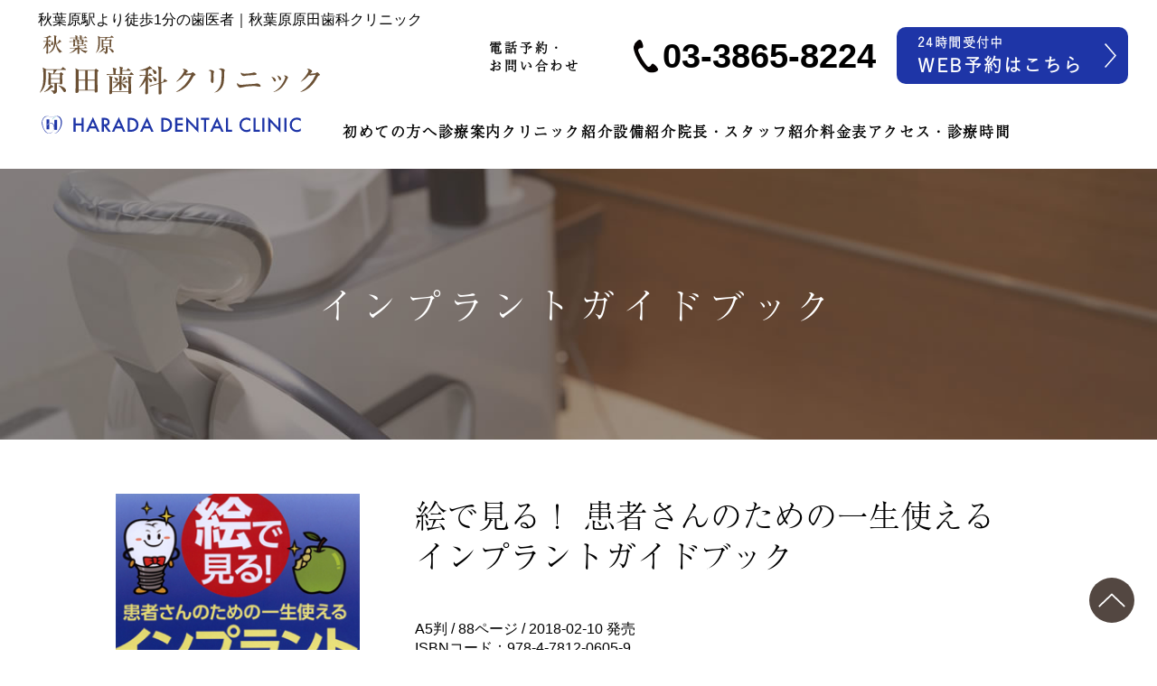

--- FILE ---
content_type: text/html; charset=UTF-8
request_url: https://www.harada-dc.com/book/
body_size: 41155
content:
<!DOCTYPE html>
<html lang="ja">
<meta charset="UTF-8">
<head profile="http://gmpg.org/xfn/11">
<!-- Global site tag (gtag.js) - Google Analytics -->
<script async src="https://www.googletagmanager.com/gtag/js?id=G-YZLXPW22W8"></script>
<script>
  window.dataLayer = window.dataLayer || [];
  function gtag(){dataLayer.push(arguments);}
  gtag('js', new Date());
  gtag('config', 'G-YZLXPW22W8');
</script>
<!-- Global site tag (gtag.js) - Google Analytics -->
<script async src="https://www.googletagmanager.com/gtag/js?id=UA-31296721-85"></script>
<script>
  window.dataLayer = window.dataLayer || [];
  function gtag(){dataLayer.push(arguments);}
  gtag('js', new Date());
  gtag('config', 'UA-31296721-85');

	<!-- Google tag (gtag.js) -->
<script async src="https://www.googletagmanager.com/gtag/js?id=UA-248170086-1">
</script>
<script>
  window.dataLayer = window.dataLayer || [];
  function gtag(){dataLayer.push(arguments);}
  gtag('js', new Date());

  gtag('config', 'UA-248170086-1');
</script>
	
<meta http-equiv="Content-Type" content="text/html; charset=UTF-8" />
<meta http-equiv="content-style-type" content="text/css" />
<meta http-equiv="content-script-type" content="text/javascript" />

    <meta charset="utf-8">
    <meta http-equiv="X-UA-Compatible" content="IE=edge,chrome=1">
    <meta name="viewport" content="width=device-width">
	<meta name="keywords" content="秋葉原,歯医者,原田歯科クリニック,インプラント,歯周病,矯正,矯正歯科">
    <!--[if lt IE 9]>
    <script src="https://www.harada-dc.com/cms/wp-content/themes/theme019/js/html5shiv.js"></script>
    <script src="https://www.harada-dc.com/cms/wp-content/themes/theme019/js/respond.min.js"></script>
    <![endif]-->
<meta name="format-detection" content="telephone=no">
<meta name="google-site-verification" content="e29SJeNaQRB7PJNZNCcq2m6XrVfjO1OXPFJSF2YWRvw" />
<link href="https://fonts.googleapis.com/icon?family=Material+Icons" rel="stylesheet">
<link href="https://www.harada-dc.com/cms/wp-content/themes/theme019/css/common.css" rel="stylesheet" type="text/css">
<link href="https://www.harada-dc.com/cms/wp-content/themes/theme019/css/sp_common.css" rel="stylesheet" type="text/css">
<link href="https://fonts.googleapis.com/css2?family=Noto+Sans+JP&display=swap" rel="stylesheet">
<script type="text/javascript" src="https://ajax.googleapis.com/ajax/libs/jquery/1.9.1/jquery.min.js"></script>
<link href="https://www.harada-dc.com/cms/wp-content/themes/theme019/drawer-master/dist/css/drawer.min.css" rel="stylesheet" type="text/css">

<script src="https://www.harada-dc.com/cms/wp-content/themes/theme019/js/script.js"></script>
<script src="https://www.harada-dc.com/cms/wp-content/themes/theme019/js/slick.min.js"></script>
<script>
  (function(d) {
    var config = {
      kitId: 'tjw1vel',
      scriptTimeout: 3000,
      async: true
    },
    h=d.documentElement,t=setTimeout(function(){h.className=h.className.replace(/\bwf-loading\b/g,"")+" wf-inactive";},config.scriptTimeout),tk=d.createElement("script"),f=false,s=d.getElementsByTagName("script")[0],a;h.className+=" wf-loading";tk.src='https://use.typekit.net/'+config.kitId+'.js';tk.async=true;tk.onload=tk.onreadystatechange=function(){a=this.readyState;if(f||a&&a!="complete"&&a!="loaded")return;f=true;clearTimeout(t);try{Typekit.load(config)}catch(e){}};s.parentNode.insertBefore(tk,s)
  })(document);
</script>
<link rel="preconnect" href="https://fonts.googleapis.com">
<link rel="preconnect" href="https://fonts.gstatic.com" crossorigin>
<link href="https://fonts.googleapis.com/css2?family=Noto+Sans+JP:wght@100&display=swap" rel="stylesheet">
<PageMap>
    <DataObject type="thumbnail">
      <Attribute name="src" value="https://www.harada-dc.com/cms/wp-content/uploads/2022/12/thum.jpg"/>
      <Attribute name="width" value="120"/>
      <Attribute name="height" value="120"/>
    </DataObject>
</PageMap>
<meta name="thumbnail" content="https://www.harada-dc.com/cms/wp-content/uploads/2022/12/thum.jpg" />
<meta name='robots' content='index, follow, max-image-preview:large, max-snippet:-1, max-video-preview:-1' />

	<!-- This site is optimized with the Yoast SEO plugin v19.10 - https://yoast.com/wordpress/plugins/seo/ -->
	<title>インプラントガイドブック | 秋葉原原田歯科クリニック ｜秋葉原駅より徒歩１分の歯医者</title>
	<link rel="canonical" href="https://www.harada-dc.com/book/" />
	<meta property="og:locale" content="ja_JP" />
	<meta property="og:type" content="article" />
	<meta property="og:title" content="インプラントガイドブック | 秋葉原原田歯科クリニック ｜秋葉原駅より徒歩１分の歯医者" />
	<meta property="og:description" content="絵で見る！ 患者さんのための一生使えるインプラントガイドブック A5判 / 88ページ / 2018-02-10 発売ISBNコード：978-4-7812-0605-9￥2,970（本体￥2,750・税8％） インプラン [&hellip;]" />
	<meta property="og:url" content="https://www.harada-dc.com/book/" />
	<meta property="og:site_name" content="秋葉原原田歯科クリニック ｜秋葉原駅より徒歩１分の歯医者" />
	<meta property="article:modified_time" content="2023-03-20T01:59:35+00:00" />
	<meta name="twitter:card" content="summary_large_image" />
	<script type="application/ld+json" class="yoast-schema-graph">{"@context":"https://schema.org","@graph":[{"@type":"WebPage","@id":"https://www.harada-dc.com/book/","url":"https://www.harada-dc.com/book/","name":"インプラントガイドブック | 秋葉原原田歯科クリニック ｜秋葉原駅より徒歩１分の歯医者","isPartOf":{"@id":"https://www.harada-dc.com/#website"},"datePublished":"2022-09-10T14:54:52+00:00","dateModified":"2023-03-20T01:59:35+00:00","breadcrumb":{"@id":"https://www.harada-dc.com/book/#breadcrumb"},"inLanguage":"ja","potentialAction":[{"@type":"ReadAction","target":["https://www.harada-dc.com/book/"]}]},{"@type":"BreadcrumbList","@id":"https://www.harada-dc.com/book/#breadcrumb","itemListElement":[{"@type":"ListItem","position":1,"name":"ホーム","item":"https://www.harada-dc.com/"},{"@type":"ListItem","position":2,"name":"インプラントガイドブック"}]},{"@type":"WebSite","@id":"https://www.harada-dc.com/#website","url":"https://www.harada-dc.com/","name":"秋葉原原田歯科クリニック ｜秋葉原駅より徒歩１分の歯医者","description":"秋葉原原田歯科クリニックです。歯のクリーニングから治療まで担当の歯科医が責任を持って治療いたします。","publisher":{"@id":"https://www.harada-dc.com/#organization"},"potentialAction":[{"@type":"SearchAction","target":{"@type":"EntryPoint","urlTemplate":"https://www.harada-dc.com/?s={search_term_string}"},"query-input":"required name=search_term_string"}],"inLanguage":"ja"},{"@type":"Organization","@id":"https://www.harada-dc.com/#organization","name":"秋葉原原田歯科クリニック ｜秋葉原駅より徒歩１分の歯医者","url":"https://www.harada-dc.com/","logo":{"@type":"ImageObject","inLanguage":"ja","@id":"https://www.harada-dc.com/#/schema/logo/image/","url":"https://www.harada-dc.com/cms/wp-content/uploads/2022/12/logo.webp","contentUrl":"https://www.harada-dc.com/cms/wp-content/uploads/2022/12/logo.webp","width":1195,"height":420,"caption":"秋葉原原田歯科クリニック ｜秋葉原駅より徒歩１分の歯医者"},"image":{"@id":"https://www.harada-dc.com/#/schema/logo/image/"}}]}</script>
	<!-- / Yoast SEO plugin. -->


<link rel="alternate" title="oEmbed (JSON)" type="application/json+oembed" href="https://www.harada-dc.com/wp-json/oembed/1.0/embed?url=https%3A%2F%2Fwww.harada-dc.com%2Fbook%2F" />
<link rel="alternate" title="oEmbed (XML)" type="text/xml+oembed" href="https://www.harada-dc.com/wp-json/oembed/1.0/embed?url=https%3A%2F%2Fwww.harada-dc.com%2Fbook%2F&#038;format=xml" />
		<!-- This site uses the Google Analytics by MonsterInsights plugin v8.18 - Using Analytics tracking - https://www.monsterinsights.com/ -->
		<!-- Note: MonsterInsights is not currently configured on this site. The site owner needs to authenticate with Google Analytics in the MonsterInsights settings panel. -->
					<!-- No tracking code set -->
				<!-- / Google Analytics by MonsterInsights -->
		<style id='wp-img-auto-sizes-contain-inline-css' type='text/css'>
img:is([sizes=auto i],[sizes^="auto," i]){contain-intrinsic-size:3000px 1500px}
/*# sourceURL=wp-img-auto-sizes-contain-inline-css */
</style>
<style id='wp-emoji-styles-inline-css' type='text/css'>

	img.wp-smiley, img.emoji {
		display: inline !important;
		border: none !important;
		box-shadow: none !important;
		height: 1em !important;
		width: 1em !important;
		margin: 0 0.07em !important;
		vertical-align: -0.1em !important;
		background: none !important;
		padding: 0 !important;
	}
/*# sourceURL=wp-emoji-styles-inline-css */
</style>
<style id='wp-block-library-inline-css' type='text/css'>
:root{--wp-block-synced-color:#7a00df;--wp-block-synced-color--rgb:122,0,223;--wp-bound-block-color:var(--wp-block-synced-color);--wp-editor-canvas-background:#ddd;--wp-admin-theme-color:#007cba;--wp-admin-theme-color--rgb:0,124,186;--wp-admin-theme-color-darker-10:#006ba1;--wp-admin-theme-color-darker-10--rgb:0,107,160.5;--wp-admin-theme-color-darker-20:#005a87;--wp-admin-theme-color-darker-20--rgb:0,90,135;--wp-admin-border-width-focus:2px}@media (min-resolution:192dpi){:root{--wp-admin-border-width-focus:1.5px}}.wp-element-button{cursor:pointer}:root .has-very-light-gray-background-color{background-color:#eee}:root .has-very-dark-gray-background-color{background-color:#313131}:root .has-very-light-gray-color{color:#eee}:root .has-very-dark-gray-color{color:#313131}:root .has-vivid-green-cyan-to-vivid-cyan-blue-gradient-background{background:linear-gradient(135deg,#00d084,#0693e3)}:root .has-purple-crush-gradient-background{background:linear-gradient(135deg,#34e2e4,#4721fb 50%,#ab1dfe)}:root .has-hazy-dawn-gradient-background{background:linear-gradient(135deg,#faaca8,#dad0ec)}:root .has-subdued-olive-gradient-background{background:linear-gradient(135deg,#fafae1,#67a671)}:root .has-atomic-cream-gradient-background{background:linear-gradient(135deg,#fdd79a,#004a59)}:root .has-nightshade-gradient-background{background:linear-gradient(135deg,#330968,#31cdcf)}:root .has-midnight-gradient-background{background:linear-gradient(135deg,#020381,#2874fc)}:root{--wp--preset--font-size--normal:16px;--wp--preset--font-size--huge:42px}.has-regular-font-size{font-size:1em}.has-larger-font-size{font-size:2.625em}.has-normal-font-size{font-size:var(--wp--preset--font-size--normal)}.has-huge-font-size{font-size:var(--wp--preset--font-size--huge)}.has-text-align-center{text-align:center}.has-text-align-left{text-align:left}.has-text-align-right{text-align:right}.has-fit-text{white-space:nowrap!important}#end-resizable-editor-section{display:none}.aligncenter{clear:both}.items-justified-left{justify-content:flex-start}.items-justified-center{justify-content:center}.items-justified-right{justify-content:flex-end}.items-justified-space-between{justify-content:space-between}.screen-reader-text{border:0;clip-path:inset(50%);height:1px;margin:-1px;overflow:hidden;padding:0;position:absolute;width:1px;word-wrap:normal!important}.screen-reader-text:focus{background-color:#ddd;clip-path:none;color:#444;display:block;font-size:1em;height:auto;left:5px;line-height:normal;padding:15px 23px 14px;text-decoration:none;top:5px;width:auto;z-index:100000}html :where(.has-border-color){border-style:solid}html :where([style*=border-top-color]){border-top-style:solid}html :where([style*=border-right-color]){border-right-style:solid}html :where([style*=border-bottom-color]){border-bottom-style:solid}html :where([style*=border-left-color]){border-left-style:solid}html :where([style*=border-width]){border-style:solid}html :where([style*=border-top-width]){border-top-style:solid}html :where([style*=border-right-width]){border-right-style:solid}html :where([style*=border-bottom-width]){border-bottom-style:solid}html :where([style*=border-left-width]){border-left-style:solid}html :where(img[class*=wp-image-]){height:auto;max-width:100%}:where(figure){margin:0 0 1em}html :where(.is-position-sticky){--wp-admin--admin-bar--position-offset:var(--wp-admin--admin-bar--height,0px)}@media screen and (max-width:600px){html :where(.is-position-sticky){--wp-admin--admin-bar--position-offset:0px}}
/*wp_block_styles_on_demand_placeholder:6969339ba155e*/
/*# sourceURL=wp-block-library-inline-css */
</style>
<style id='classic-theme-styles-inline-css' type='text/css'>
/*! This file is auto-generated */
.wp-block-button__link{color:#fff;background-color:#32373c;border-radius:9999px;box-shadow:none;text-decoration:none;padding:calc(.667em + 2px) calc(1.333em + 2px);font-size:1.125em}.wp-block-file__button{background:#32373c;color:#fff;text-decoration:none}
/*# sourceURL=/wp-includes/css/classic-themes.min.css */
</style>
<link rel='stylesheet' id='contact-form-7-css' href='https://www.harada-dc.com/cms/wp-content/plugins/contact-form-7/includes/css/styles.css?ver=5.8' type='text/css' media='all' />
<link rel='stylesheet' id='fancybox-css' href='https://www.harada-dc.com/cms/wp-content/plugins/easy-fancybox/fancybox/1.5.3/jquery.fancybox.min.css?ver=6.9' type='text/css' media='screen' />
<!--n2css--><link rel="https://api.w.org/" href="https://www.harada-dc.com/wp-json/" /><link rel="alternate" title="JSON" type="application/json" href="https://www.harada-dc.com/wp-json/wp/v2/pages/440" /><link rel="EditURI" type="application/rsd+xml" title="RSD" href="https://www.harada-dc.com/cms/xmlrpc.php?rsd" />
<meta name="generator" content="WordPress 6.9" />
<link rel='shortlink' href='https://www.harada-dc.com/?p=440' />
<meta name="generator" content="Site Kit by Google 1.87.0" /></head>
<body data-rsssl=1>
<script src="https://cdnjs.cloudflare.com/ajax/libs/iScroll/5.1.3/iscroll.min.js"></script>
<script src="https://cdnjs.cloudflare.com/ajax/libs/twitter-bootstrap/4.0.0-alpha/js/bootstrap.min.js"></script>
<script src="https://www.harada-dc.com/cms/wp-content/themes/theme019/drawer-master/dist/js/drawer.min.js" charset="utf-8"></script>
<script>
    jQuery(document).ready(function() {
      jQuery('.drawer').drawer();
    });
</script>
<header id="top">
<h1 class="toph1">秋葉原駅より徒歩1分の歯医者｜秋葉原原田歯科クリニック</h1>
<div class="spHide">
<div class="header_cont">              
     <div class="header_logo"><a href="https://www.harada-dc.com/"><img src="https://www.harada-dc.com/cms/wp-content/themes/theme019/img/logo.svg" alt="秋葉原駅より徒歩1分の歯医者｜秋葉原原田歯科クリニック" /></a></div>
     <div class="head_r">
        <div class="head_info">
            <div class="head_tn">電話予約・<br>お問い合わせ</div>
            <div class="head_tel"><img src="https://www.harada-dc.com/cms/wp-content/themes/theme019/img/tel.svg" alt="秋葉原駅より徒歩1分の歯医者｜秋葉原原田歯科クリニックへの電話予約・お問い合わせ"/>03-3865-8224</div>
            <a href="https://v3.apodent.jp/app/entry/2123/harada/" class="head_web" target="_blank">
               <p>24時間受付中<br><span>WEB予約はこちら</span></p>
            </a>
        </div>
        <div class="head_nav">
<nav class="menu-%e3%82%b0%e3%83%ad%e3%83%bc%e3%83%90%e3%83%ab%e3%83%8a%e3%83%93%e3%82%b2%e3%83%bc%e3%82%b7%e3%83%a7%e3%83%b3-container"><ul id="menu-%e3%82%b0%e3%83%ad%e3%83%bc%e3%83%90%e3%83%ab%e3%83%8a%e3%83%93%e3%82%b2%e3%83%bc%e3%82%b7%e3%83%a7%e3%83%b3" class="menu"><li id="menu-item-1655" class="menu-item menu-item-type-post_type menu-item-object-page menu-item-1655"><a href="https://www.harada-dc.com/guide/">初めての方へ</a></li>
<li id="menu-item-1669" class="menu-item menu-item-type-post_type menu-item-object-page menu-item-has-children menu-item-1669"><a href="https://www.harada-dc.com/treatment/">診療案内</a>
<ul class="sub-menu">
	<li id="menu-item-1644" class="menu-item menu-item-type-post_type menu-item-object-page menu-item-1644"><a href="https://www.harada-dc.com/implant/">インプラント</a></li>
	<li id="menu-item-1661" class="menu-item menu-item-type-post_type menu-item-object-page menu-item-1661"><a href="https://www.harada-dc.com/perio/">歯周病</a></li>
	<li id="menu-item-1666" class="menu-item menu-item-type-post_type menu-item-object-page menu-item-1666"><a href="https://www.harada-dc.com/caries/">虫歯治療</a></li>
	<li id="menu-item-1647" class="menu-item menu-item-type-post_type menu-item-object-page menu-item-1647"><a href="https://www.harada-dc.com/mainte/">クリーニング</a></li>
	<li id="menu-item-1664" class="menu-item menu-item-type-post_type menu-item-object-page menu-item-1664"><a href="https://www.harada-dc.com/ortho/">矯正歯科</a></li>
	<li id="menu-item-1651" class="menu-item menu-item-type-post_type menu-item-object-page menu-item-1651"><a href="https://www.harada-dc.com/whitening/">ホワイトニング</a></li>
	<li id="menu-item-1658" class="menu-item menu-item-type-post_type menu-item-object-page menu-item-1658"><a href="https://www.harada-dc.com/esthe/">審美治療</a></li>
	<li id="menu-item-1654" class="menu-item menu-item-type-post_type menu-item-object-page menu-item-1654"><a href="https://www.harada-dc.com/ireba/">入れ歯</a></li>
	<li id="menu-item-1657" class="menu-item menu-item-type-post_type menu-item-object-page menu-item-1657"><a href="https://www.harada-dc.com/breath/">口臭治療</a></li>
	<li id="menu-item-1652" class="menu-item menu-item-type-post_type menu-item-object-page menu-item-1652"><a href="https://www.harada-dc.com/laser/">レーザー治療</a></li>
	<li id="menu-item-1660" class="menu-item menu-item-type-post_type menu-item-object-page menu-item-1660"><a href="https://www.harada-dc.com/konkan/">根管治療（歯内療法）</a></li>
	<li id="menu-item-1667" class="menu-item menu-item-type-post_type menu-item-object-page menu-item-1667"><a href="https://www.harada-dc.com/wisdom/">親知らず</a></li>
</ul>
</li>
<li id="menu-item-1648" class="menu-item menu-item-type-post_type menu-item-object-page menu-item-1648"><a href="https://www.harada-dc.com/clinic/">クリニック紹介</a></li>
<li id="menu-item-1668" class="menu-item menu-item-type-post_type menu-item-object-page menu-item-1668"><a href="https://www.harada-dc.com/facility/">設備紹介</a></li>
<li id="menu-item-1670" class="menu-item menu-item-type-post_type menu-item-object-page menu-item-1670"><a href="https://www.harada-dc.com/doctor/">院長・スタッフ紹介</a></li>
<li id="menu-item-1659" class="menu-item menu-item-type-post_type menu-item-object-page menu-item-1659"><a href="https://www.harada-dc.com/fee/">料金表</a></li>
<li id="menu-item-1643" class="menu-item menu-item-type-post_type menu-item-object-page menu-item-1643"><a href="https://www.harada-dc.com/access/">アクセス・診療時間</a></li>
</ul></nav>
        </div>
     </div><!--head_info-->  
</div><!--header_cont-->  
</div><!--spHide-->
  <div class="sp-home drawer drawer--right spDisp">
    <div class="header_logo"><a href="https://www.harada-dc.com/"><img src="https://www.harada-dc.com/cms/wp-content/themes/theme019/img/logo_sp.svg" alt="秋葉原の歯医者｜秋葉原原田歯科クリニック"></a></div>
    <button type="button" class="drawer-toggle drawer-hamburger">
      <span class="sr-only">toggle navigation</span>
      <span class="drawer-hamburger-icon"></span>
    </button>
  <div class="telbox"><a href="tel:0338658224"><img src="https://www.harada-dc.com/cms/wp-content/themes/theme019/img/phone2.svg" width="34" height="34" alt="秋葉原駅より徒歩1分の歯医者｜秋葉原原田歯科クリニックへの電話予約・お問い合わせ"></a></div>
    <nav class="drawer-nav" role="navigation">
<ul id="menu-%e3%83%89%e3%83%ad%e3%83%af%e3%83%bc%e3%83%a1%e3%83%8b%e3%83%a5%e3%83%bc" class="drawerNav"><li id="menu-item-1701" class="menu-item menu-item-type-custom menu-item-object-custom menu-item-has-children menu-item-1701"><a href="#">サイトマップ</a>
<ul class="sub-menu">
	<li id="menu-item-1671" class="menu-item menu-item-type-custom menu-item-object-custom menu-item-home menu-item-1671"><a href="https://www.harada-dc.com/">ホーム</a></li>
	<li id="menu-item-1685" class="menu-item menu-item-type-post_type menu-item-object-page menu-item-1685"><a href="https://www.harada-dc.com/guide/">初めての方へ</a></li>
	<li id="menu-item-1699" class="menu-item menu-item-type-post_type menu-item-object-page menu-item-1699"><a href="https://www.harada-dc.com/treatment/">診療案内</a></li>
	<li id="menu-item-1678" class="menu-item menu-item-type-post_type menu-item-object-page menu-item-1678"><a href="https://www.harada-dc.com/clinic/">クリニック紹介</a></li>
	<li id="menu-item-1698" class="menu-item menu-item-type-post_type menu-item-object-page menu-item-1698"><a href="https://www.harada-dc.com/facility/">設備紹介</a></li>
	<li id="menu-item-1700" class="menu-item menu-item-type-post_type menu-item-object-page menu-item-1700"><a href="https://www.harada-dc.com/doctor/">院長・スタッフ紹介</a></li>
	<li id="menu-item-1689" class="menu-item menu-item-type-post_type menu-item-object-page menu-item-1689"><a href="https://www.harada-dc.com/fee/">料金表</a></li>
	<li id="menu-item-1673" class="menu-item menu-item-type-post_type menu-item-object-page menu-item-1673"><a href="https://www.harada-dc.com/access/">アクセス・診療時間</a></li>
	<li id="menu-item-1672" class="menu-item menu-item-type-post_type menu-item-object-page menu-item-1672"><a href="https://www.harada-dc.com/contact/">WEB予約</a></li>
</ul>
</li>
<li id="menu-item-1702" class="menu-item menu-item-type-post_type menu-item-object-page menu-item-has-children menu-item-1702"><a href="https://www.harada-dc.com/treatment/">診療案内</a>
<ul class="sub-menu">
	<li id="menu-item-1674" class="menu-item menu-item-type-post_type menu-item-object-page menu-item-1674"><a href="https://www.harada-dc.com/implant/">インプラント</a></li>
	<li id="menu-item-1691" class="menu-item menu-item-type-post_type menu-item-object-page menu-item-1691"><a href="https://www.harada-dc.com/perio/">歯周病</a></li>
	<li id="menu-item-1696" class="menu-item menu-item-type-post_type menu-item-object-page menu-item-1696"><a href="https://www.harada-dc.com/caries/">虫歯治療</a></li>
	<li id="menu-item-1677" class="menu-item menu-item-type-post_type menu-item-object-page menu-item-1677"><a href="https://www.harada-dc.com/mainte/">クリーニング</a></li>
	<li id="menu-item-1694" class="menu-item menu-item-type-post_type menu-item-object-page menu-item-1694"><a href="https://www.harada-dc.com/ortho/">矯正歯科</a></li>
	<li id="menu-item-1681" class="menu-item menu-item-type-post_type menu-item-object-page menu-item-1681"><a href="https://www.harada-dc.com/whitening/">ホワイトニング</a></li>
	<li id="menu-item-1688" class="menu-item menu-item-type-post_type menu-item-object-page menu-item-1688"><a href="https://www.harada-dc.com/esthe/">審美治療</a></li>
	<li id="menu-item-1684" class="menu-item menu-item-type-post_type menu-item-object-page menu-item-1684"><a href="https://www.harada-dc.com/ireba/">入れ歯</a></li>
	<li id="menu-item-1687" class="menu-item menu-item-type-post_type menu-item-object-page menu-item-1687"><a href="https://www.harada-dc.com/breath/">口臭治療</a></li>
	<li id="menu-item-1682" class="menu-item menu-item-type-post_type menu-item-object-page menu-item-1682"><a href="https://www.harada-dc.com/laser/">レーザー治療</a></li>
	<li id="menu-item-1690" class="menu-item menu-item-type-post_type menu-item-object-page menu-item-1690"><a href="https://www.harada-dc.com/konkan/">根管治療（歯内療法）</a></li>
	<li id="menu-item-1697" class="menu-item menu-item-type-post_type menu-item-object-page menu-item-1697"><a href="https://www.harada-dc.com/wisdom/">親知らず</a></li>
</ul>
</li>
</ul>    </nav>
  </div><!--header_cont spDisp-->
</header>
<main>

<section class="page_title">
<div class="title_2"><h3>インプラントガイドブック</h3></div>
</section>




<section class="min1200">
<div class="page_cont">

<!--<h2>インプラントガイドブック</h2>
<div id="date">2022-09-10</div>-->
<section class="cont100">
    <div class="doctor1">
       <div class="doc1_p">
          <img fetchpriority="high" decoding="async" src="https://www.harada-dc.com/cms/wp-content/themes/theme019/img/book.jpg" alt="インプラントガイドブック" width="260" height="365">
       </div>
       <div class="doc1_t">
           <h5>絵で見る！ 患者さんのための一生使える<br>インプラントガイドブック</h5>
           <p class="margin_b30">A5判 / 88ページ / 2018-02-10 発売<br>ISBNコード：978-4-7812-0605-9<br>￥2,970（本体￥2,750・税8％）</p>
           
           <p class="font_b margin_b10">インプラント治療のために必要な知識・書類の管理はこの1冊でOK！</p>
           <p class="margin_b30">インプラント治療に臨む患者様の不安を解消し、安心して治療に取り組んでもらうために必要な情報をまとめた一冊。<br>
           インプラントについての基本知識から治療法の概要まで、わかりやすい文章とイラストで解説している。<br>
           また、巻末には必要な書類もまとめられており、インプラント治療のために必要な知識・書類を本書だけで管理できるため、患者様に向けたコンサルツールとしても最適！</p>
       </div>
    </div>
    <div class="book_c">
        <div class="book_p"><img decoding="async" src="https://www.harada-dc.com/cms/wp-content/themes/theme019/img/book2.jpg" width="281" height="202" alt="インプラントガイドブック" /></div>
        <div class="book_t">
           <p class="margin_b30">インプラント治療の疑問点を解消するだけでなく、巻末ではインプラント治療の前後に必要となる書類をまとめており、これ一冊を保管すればインプラント治療に必要な知識・書類すべての管理が可能！</p>
           <div class="book_in">
              <a href="https://www.quint-j.co.jp/shigakusyocom/html/products/detail.php?product_id=3546" target="_blank" class="jmp_btn" rel="noopener">購入する</a>
              <a href="https://www.quint-j.co.jp/books/browse/other/2018/1802_edemiru/html5.html#page=1" target="_blank" class="jmp_btn" rel="noopener">立ち読み</a>           
           </div>        
        </div>    
    </div>
    <div class="book_n"><img decoding="async" src="https://www.harada-dc.com/cms/wp-content/themes/theme019/img/book3.gif" width="860" height="812" alt="インプラントガイドブック目次" /></div>
</section>




</div>
</section>








</main>
<div class="pagetop spHide"><a href="#top"><img src="https://www.harada-dc.com/cms/wp-content/themes/theme019/img/pagetop.svg" alt="ページトップへ"></a></div>
<footer>
   <div class="foot1">
      <div class="foot1_c">
          <div class="foot1_info">
              <p class="foot_logo"><img src="https://www.harada-dc.com/cms/wp-content/themes/theme019/img/foot_logo.svg" alt="秋葉原の歯医者｜秋葉原原田歯科クリニック" /></p>
			  <p class="foot_telm">ご予約・お問い合わせ</p>
			  <div class="foot_tel"><img src="https://www.harada-dc.com/cms/wp-content/themes/theme019/img/foot_tel.svg" alt="秋葉原の歯医者｜秋葉原原田歯科クリニックへの電話予約・お問い合わせ"/>03-3865-8224</div>
			  <a href="https://www.harada-dc.com/contact" class="foot_btn">インターネット予約はこちら</a>
			  <div class="foot_hour">
                  <img src="https://www.harada-dc.com/cms/wp-content/themes/theme019/img/foot_hour.svg" alt="秋葉原の歯医者｜秋葉原原田歯科クリニックの診療時間" />
                  <p>△土曜の診療日につきましては、診療カレンダーをご覧ください。<br>
                【休診日】日曜・祝日</p>
              </div>
          </div>
          <div class="foot1_map">
			  <p class="foot_accm">ACCESS</p>
			  <div class="map">
				  <iframe src="https://www.google.com/maps/embed?pb=!1m18!1m12!1m3!1d2724.5883531006316!2d139.77519384960806!3d35.699160282293676!2m3!1f0!2f0!3f0!3m2!1i1024!2i768!4f13.1!3m3!1m2!1s0x60188f999a014b4f%3A0x1d9266e1614fda44!2z56eL6JGJ5Y6f5Y6f55Sw5q2v56eR44Kv44Oq44OL44OD44Kv!5e0!3m2!1sja!2sjp!4v1660717369276!5m2!1sja!2sjp" width="100%" height="450" style="border:0;" allowfullscreen="" loading="lazy" referrerpolicy="no-referrer-when-downgrade"></iframe>
			  </div>
              <p class="maptxt">東京都千代田区神田和泉町1-1-13　<br class="spDisp">蓼沼ビル2F<br>JR秋葉原駅から徒歩1分／<br class="spDisp">都営新宿線岩本町駅から徒歩5分</p>
          </div>
      </div>
   </div><!--foot1-->

   <div class="foot2">
      <div class="spHide">
      <div class="foot2_c">
      <div>
         <p class="foot2_m">医院案内</p>
         <div class="foot_list">
            <ul>
              <li><a href="https://www.harada-dc.com/">トップページ</a></li>
              <li><a href="https://www.harada-dc.com/guide">初めての方へ</a></li>
              <li><a href="https://www.harada-dc.com/treatment">診療案内</a></li>
              <li><a href="https://www.harada-dc.com/clinic">クリニック紹介</a></li>
              <li><a href="https://www.harada-dc.com/facility">設備紹介</a></li>
              <li><a href="https://www.harada-dc.com/doctor">院長・スタッフ紹介</a></li>
              <li><a href="https://www.harada-dc.com/fee">料金表</a></li>
              <li><a href="https://www.harada-dc.com/access">アクセス・診療時間</a></li>
              <li><a href="https://www.harada-dc.com/contact">WEB予約</a></li>            
            </ul>
            <ul>
              <li><a href="https://www.harada-dc.com/category/report">学会・研究会レポート</a></li>
              <li><a href="https://www.harada-dc.com/category/blog">ドクターズブログ</a></li>
              <li><a href="https://www.harada-dc.com/category/diary">スタッフ日記</a></li>
				<li><a href="https://www.harada-dc.com/category/gallery">フォトギャラリー</a></li> 
            </ul>
            <ul>
              <li><a href="https://www.harada-dc.com/job">求人情報</a></li>
              <li><a href="https://www.harada-dc.com/privacy">個人情報保護方針</a></li>
            </ul>
         </div><!--foot_list-->
      </div>
      
      <div>
         <p class="foot2_m">診療項目</p>
         <div class="foot_list">
            <ul>
              <li><a href="https://www.harada-dc.com/implant">インプラント</a></li>
			  <li><a href="https://www.harada-dc.com/syuien">インプラント周囲炎</a></li>
              <li><a href="https://www.harada-dc.com/perio">歯周病</a></li>
              <li><a href="https://www.harada-dc.com/caries">虫歯治療</a></li>
              <li><a href="https://www.harada-dc.com/mainte">クリーニング</a></li>
              <li><a href="https://www.harada-dc.com/ortho">矯正歯科</a></li>
              <li><a href="https://www.harada-dc.com/whitening">ホワイトニング</a></li>
              <li><a href="https://www.harada-dc.com/esthe">審美治療</a></li>
              <li><a href="https://www.harada-dc.com/ireba">入れ歯</a></li>
              <li><a href="https://www.harada-dc.com/breath">口臭治療</a></li>
			  <li><a href="https://www.harada-dc.com/sanshokushou">酸蝕症</a></li>
            </ul>
            <ul>
              <li><a href="https://www.harada-dc.com/laser">レーザー治療</a></li>
              <li><a href="https://www.harada-dc.com/konkan">根管治療（歯内療法）</a></li>
				<li><a href="https://www.harada-dc.com/wisdom">親知らず</a></li>
            </ul>
         </div><!--foot_list-->
      </div>
		  
	  <div>
         <p class="foot2_m">リンク</p>
         <div class="foot_list">
            <ul>
              <li><a href="https://yy-dc.jp/" target="_blank">山口よしのぶ歯科医院</a></li>         
            </ul>
         </div><!--foot_list-->
      </div>
		  
      </div>
      </div><!--spHide-->
      <p class="footer_txt">秋葉原駅から徒歩１分の歯医者　秋葉原原田歯科クリニック<br>
      歯周病治療、根管治療、入れ歯治療、インプラント、ホワイトニング、痛みの少ない治療、矯正、インビザライン、噛み合わせ、セラミックなど様々な歯科治療で、秋葉原の皆様の口腔内のお悩みを解決し、皆様の歯の健康を守るお手伝いをしてまいります。</p>
	  <div class="copyright"><small><p>© Harada Dental Clinic.</p></small></div>
      
      
   </div><!--foot2-->
</footer>
<div class="ban0">
<div class="ban1"><a href="https://v3.apodent.jp/app/entry/2123/harada/" target="_blank"><img src="https://www.harada-dc.com/cms/wp-content/uploads/2023/09/calender.png" alt="ご予約"></a></div>
<div class="ban2"><a href="tel:0338658224"><img src="https://www.harada-dc.com/cms/wp-content/uploads/2023/09/tel.png" alt="お問い合わせ"></a></div>
</div>

<!-- / フッター -->
<!--
<script>
  (function(d) {
    var config = {
      kitId: 'tjw1vel',
      scriptTimeout: 3000,
      async: true
    },
    h=d.documentElement,t=setTimeout(function(){h.className=h.className.replace(/\bwf-loading\b/g,"")+" wf-inactive";},config.scriptTimeout),tk=d.createElement("script"),f=false,s=d.getElementsByTagName("script")[0],a;h.className+=" wf-loading";tk.src='https://use.typekit.net/'+config.kitId+'.js';tk.async=true;tk.onload=tk.onreadystatechange=function(){a=this.readyState;if(f||a&&a!="complete"&&a!="loaded")return;f=true;clearTimeout(t);try{Typekit.load(config)}catch(e){}};s.parentNode.insertBefore(tk,s)
  })(document);
</script>
<link rel="stylesheet" href="https://use.typekit.net/dbp2niq.css">
-->
<script type="speculationrules">
{"prefetch":[{"source":"document","where":{"and":[{"href_matches":"/*"},{"not":{"href_matches":["/cms/wp-*.php","/cms/wp-admin/*","/cms/wp-content/uploads/*","/cms/wp-content/*","/cms/wp-content/plugins/*","/cms/wp-content/themes/theme019/*","/*\\?(.+)"]}},{"not":{"selector_matches":"a[rel~=\"nofollow\"]"}},{"not":{"selector_matches":".no-prefetch, .no-prefetch a"}}]},"eagerness":"conservative"}]}
</script>
<script type="text/javascript" src="https://www.harada-dc.com/cms/wp-content/plugins/contact-form-7/includes/swv/js/index.js?ver=5.8" id="swv-js"></script>
<script type="text/javascript" id="contact-form-7-js-extra">
/* <![CDATA[ */
var wpcf7 = {"api":{"root":"https://www.harada-dc.com/wp-json/","namespace":"contact-form-7/v1"},"cached":"1"};
//# sourceURL=contact-form-7-js-extra
/* ]]> */
</script>
<script type="text/javascript" src="https://www.harada-dc.com/cms/wp-content/plugins/contact-form-7/includes/js/index.js?ver=5.8" id="contact-form-7-js"></script>
<script type="text/javascript" src="https://www.harada-dc.com/cms/wp-content/plugins/easy-fancybox/fancybox/1.5.3/jquery.fancybox.min.js?ver=6.9" id="jquery-fancybox-js"></script>
<script type="text/javascript" id="jquery-fancybox-js-after">
/* <![CDATA[ */
var fb_timeout, fb_opts={'overlayShow':true,'hideOnOverlayClick':true,'showCloseButton':true,'margin':20,'enableEscapeButton':true,'autoScale':true };
if(typeof easy_fancybox_handler==='undefined'){
var easy_fancybox_handler=function(){
jQuery([".nolightbox","a.wp-block-file__button","a.pin-it-button","a[href*='pinterest.com\/pin\/create']","a[href*='facebook.com\/share']","a[href*='twitter.com\/share']"].join(',')).addClass('nofancybox');
jQuery('a.fancybox-close').on('click',function(e){e.preventDefault();jQuery.fancybox.close()});
/* IMG */
var fb_IMG_select=jQuery('a[href*=".jpg" i]:not(.nofancybox,li.nofancybox>a),area[href*=".jpg" i]:not(.nofancybox),a[href*=".png" i]:not(.nofancybox,li.nofancybox>a),area[href*=".png" i]:not(.nofancybox),a[href*=".webp" i]:not(.nofancybox,li.nofancybox>a),area[href*=".webp" i]:not(.nofancybox)');
fb_IMG_select.addClass('fancybox image');
var fb_IMG_sections=jQuery('.gallery,.wp-block-gallery,.tiled-gallery,.wp-block-jetpack-tiled-gallery');
fb_IMG_sections.each(function(){jQuery(this).find(fb_IMG_select).attr('rel','gallery-'+fb_IMG_sections.index(this));});
jQuery('a.fancybox,area.fancybox,.fancybox>a').each(function(){jQuery(this).fancybox(jQuery.extend(true,{},fb_opts,{'transitionIn':'elastic','easingIn':'easeOutBack','transitionOut':'elastic','easingOut':'easeInBack','opacity':false,'hideOnContentClick':false,'titleShow':true,'titlePosition':'over','titleFromAlt':true,'showNavArrows':true,'enableKeyboardNav':true,'cyclic':false}))});
};};
var easy_fancybox_auto=function(){setTimeout(function(){jQuery('a#fancybox-auto,#fancybox-auto>a').first().trigger('click')},1000);};
jQuery(easy_fancybox_handler);jQuery(document).on('post-load',easy_fancybox_handler);
jQuery(easy_fancybox_auto);
//# sourceURL=jquery-fancybox-js-after
/* ]]> */
</script>
<script type="text/javascript" src="https://www.harada-dc.com/cms/wp-content/plugins/easy-fancybox/vendor/jquery.easing.min.js?ver=1.4.1" id="jquery-easing-js"></script>
<script id="wp-emoji-settings" type="application/json">
{"baseUrl":"https://s.w.org/images/core/emoji/17.0.2/72x72/","ext":".png","svgUrl":"https://s.w.org/images/core/emoji/17.0.2/svg/","svgExt":".svg","source":{"concatemoji":"https://www.harada-dc.com/cms/wp-includes/js/wp-emoji-release.min.js?ver=6.9"}}
</script>
<script type="module">
/* <![CDATA[ */
/*! This file is auto-generated */
const a=JSON.parse(document.getElementById("wp-emoji-settings").textContent),o=(window._wpemojiSettings=a,"wpEmojiSettingsSupports"),s=["flag","emoji"];function i(e){try{var t={supportTests:e,timestamp:(new Date).valueOf()};sessionStorage.setItem(o,JSON.stringify(t))}catch(e){}}function c(e,t,n){e.clearRect(0,0,e.canvas.width,e.canvas.height),e.fillText(t,0,0);t=new Uint32Array(e.getImageData(0,0,e.canvas.width,e.canvas.height).data);e.clearRect(0,0,e.canvas.width,e.canvas.height),e.fillText(n,0,0);const a=new Uint32Array(e.getImageData(0,0,e.canvas.width,e.canvas.height).data);return t.every((e,t)=>e===a[t])}function p(e,t){e.clearRect(0,0,e.canvas.width,e.canvas.height),e.fillText(t,0,0);var n=e.getImageData(16,16,1,1);for(let e=0;e<n.data.length;e++)if(0!==n.data[e])return!1;return!0}function u(e,t,n,a){switch(t){case"flag":return n(e,"\ud83c\udff3\ufe0f\u200d\u26a7\ufe0f","\ud83c\udff3\ufe0f\u200b\u26a7\ufe0f")?!1:!n(e,"\ud83c\udde8\ud83c\uddf6","\ud83c\udde8\u200b\ud83c\uddf6")&&!n(e,"\ud83c\udff4\udb40\udc67\udb40\udc62\udb40\udc65\udb40\udc6e\udb40\udc67\udb40\udc7f","\ud83c\udff4\u200b\udb40\udc67\u200b\udb40\udc62\u200b\udb40\udc65\u200b\udb40\udc6e\u200b\udb40\udc67\u200b\udb40\udc7f");case"emoji":return!a(e,"\ud83e\u1fac8")}return!1}function f(e,t,n,a){let r;const o=(r="undefined"!=typeof WorkerGlobalScope&&self instanceof WorkerGlobalScope?new OffscreenCanvas(300,150):document.createElement("canvas")).getContext("2d",{willReadFrequently:!0}),s=(o.textBaseline="top",o.font="600 32px Arial",{});return e.forEach(e=>{s[e]=t(o,e,n,a)}),s}function r(e){var t=document.createElement("script");t.src=e,t.defer=!0,document.head.appendChild(t)}a.supports={everything:!0,everythingExceptFlag:!0},new Promise(t=>{let n=function(){try{var e=JSON.parse(sessionStorage.getItem(o));if("object"==typeof e&&"number"==typeof e.timestamp&&(new Date).valueOf()<e.timestamp+604800&&"object"==typeof e.supportTests)return e.supportTests}catch(e){}return null}();if(!n){if("undefined"!=typeof Worker&&"undefined"!=typeof OffscreenCanvas&&"undefined"!=typeof URL&&URL.createObjectURL&&"undefined"!=typeof Blob)try{var e="postMessage("+f.toString()+"("+[JSON.stringify(s),u.toString(),c.toString(),p.toString()].join(",")+"));",a=new Blob([e],{type:"text/javascript"});const r=new Worker(URL.createObjectURL(a),{name:"wpTestEmojiSupports"});return void(r.onmessage=e=>{i(n=e.data),r.terminate(),t(n)})}catch(e){}i(n=f(s,u,c,p))}t(n)}).then(e=>{for(const n in e)a.supports[n]=e[n],a.supports.everything=a.supports.everything&&a.supports[n],"flag"!==n&&(a.supports.everythingExceptFlag=a.supports.everythingExceptFlag&&a.supports[n]);var t;a.supports.everythingExceptFlag=a.supports.everythingExceptFlag&&!a.supports.flag,a.supports.everything||((t=a.source||{}).concatemoji?r(t.concatemoji):t.wpemoji&&t.twemoji&&(r(t.twemoji),r(t.wpemoji)))});
//# sourceURL=https://www.harada-dc.com/cms/wp-includes/js/wp-emoji-loader.min.js
/* ]]> */
</script>
</body>
</html>
<!-- Dynamic page generated in 0.315 seconds. -->
<!-- Cached page generated by WP-Super-Cache on 2026-01-16 03:36:11 -->

<!-- super cache -->

--- FILE ---
content_type: text/css
request_url: https://www.harada-dc.com/cms/wp-content/themes/theme019/css/common.css
body_size: 11531
content:
@charset "utf-8";
.newsList {
	margin:0 auto 30px;
	display:flex;
	text-align:center;
	width:90%;
}
.newsList li {
	margin:0 20px;
	width:23%;
}
.newsList li img {
	margin:0 auto 20px;
	width:100%;
	height:auto;
}


.ban0 {
	display:none;
}
.blog h2 {
	position: relative;
	display: inline-block;
	margin-bottom: 2.5em;
	font-size: 35px;
	color: #111;
}
.date {
    font-size: 14px;
}
.min1200 .blog {
	width:960px;
	padding:20px;
}
.min1200 .blog img {
	display:block;
	margin:20px;
	padding:20px;
}

.blog h2:before {
  content: '';
  position: absolute;
  bottom: -30px;
  display: inline-block;
  width: 60px;
  height: 5px;
  left: 50%;
  -webkit-transform: translateX(-50%);
  transform: translateX(-50%);
  background-color: #84b850;
   border-radius: 3px;
}
#next {
    text-align: center;
    padding: 20px 0;
    font-size: 12px;
    margin-top: 1.5em;
    display: block;
}
#next a {
padding: 1em 2em;
    background: #282936;
    color: #fff;
    text-decoration: none;
    border-radius: 50px;
    font-size: 14px;
}
#next i {
	vertical-align: middle;
}
.main_np {
	border-bottom-width: 1px;
	border-bottom-style: dotted;
	border-bottom-color: #555555;
	padding-top: 30px;
	padding-bottom: 30px;
	background-image: url(../img/news_arr.svg);
	background-repeat: no-repeat;
	background-position: right center;
	background-size:10px;
}

.main_np p{
}

.main_np p span{
	color: #028001;
	padding-right: 30px;
}
a {
    color: #111;
}
/* Base
----------------------------------------------------*/


html, body, div, span, applet, object, iframe,
h1, h2, h3, h4, h5, h6, p, blockquote, pre,
a, abbr, acronym, address, big, cite, code,
del, dfn, em, font, img, ins, kbd, q, s, samp,
small, strike, strong, sub, sup, tt, var,
b, u, i, center,
dl, dt, dd, ol, ul, li,
fieldset, form, label, legend,
table, caption, tbody, tfoot, thead, tr, th, td{
    margin: 0;
    padding: 0;
    vertical-align: baseline;
    font-style: normal;
    font-weight: normal;
    font-family: "游ゴシック体", YuGothic, "游ゴシック Medium", "Yu Gothic Medium", "游ゴシック", "Yu Gothic", "メイリオ", sans-serif;
}

h1, h2, h3, h4, h5, h6{
line-height:1.3;
font-weight:normal;
font-size:100%;
}

p,
li,
dt, dd,
th, td{
}

ul, ol{
list-style-type:none;
list-style-position:outside;
}

img{
	vertical-align: bottom;
}

a img{
	border: 0;
}

/*　　*/

.center-text {
	text-align:center;
}

.floatright {
	float: right;
}

.floatleft {
	float:left;
}

.clearboth {
	clear:both;
}

.margin_b5 {
	margin-bottom:5px;
}

.margin_b10 {
	margin-bottom:10px;
}

.margin_b12 {
	margin-bottom:12px;
}

.margin_b15 {
	margin-bottom:15px;
}

.margin_b17 {
	margin-bottom:17px;
}

.margin_b20{
	margin-bottom:20px;
}

.margin_b25{
	margin-bottom: 25px;
}

.margin_b30{
	margin-bottom:30px;
}

.margin_b40{
	margin-bottom:40px;
}

.margin_b50{
	margin-bottom:50px;
}

.margin_b70{
	margin-bottom:70px;
}

.in_cont {
	clear: both;
	overflow: hidden;
}

.in_cont5 {
	clear: both;
	overflow: hidden;
	margin-bottom: 5px;
}

.in_cont10 {
	clear: both;
	overflow: hidden;
	margin-bottom: 10px;
}

.in_cont20 {
	clear: both;
	overflow: hidden;
	margin-bottom: 20px;
}

.in_cont30 {
	clear: both;
	overflow: hidden;
	margin-bottom: 30px;
}

.in_cont40 {
	clear: both;
	overflow: hidden;
	margin-bottom: 40px;
}

.in_cont50 {
	clear: both;
	overflow: hidden;
	margin-bottom: 50px;
}

img.icon:hover{
    opacity: 0.6;
    filter: alpha(opacity=60);
    -moz-opacity: 0.6;
}


/*　見出し・画像　*/

.pic-left {
	float: left;
}

.pic-left {
	float: right;
	background-color: #FFF;
	padding-bottom: 15px;
	padding-left: 15px;
}

.clearfix:before, .clearfix:after {
 display: table;
 content: " ";
}

.clearfix:after {
 clear: both;
}

.txt_indent {
    padding-left: 1em;
    text-indent: -1em;
}

.img100 img{
	width:100%;
	height:auto;
}

.font_b {
	font-weight: bold;
}


/*　共通　*/

/* メインメニュー　PC用
------------------------------------------------------------*/
@media only screen and (min-width: 481px){

.flow0 {
	margin: 0 auto 20px;
}
ol.work_flow {
  display: block;
  margin: 50px 30px;
  padding: 0px;
  counter-reset: item;
  list-style-type: none;
}
ol.work_flow > li {
  display: block;
  margin: 0px;
  padding: 5px 0px 5px 30px;
  position: relative;
}
ol.work_flow > li:last-of-type {
  border-color: transparent;
}
ol.work_flow > li::before {
  display: flex;
  width: 40px;
  height: 40px;
  position: absolute;
  top: 0px;
  left: 1px;
  z-index: 2;
  counter-increment: item;
  content: counter(item);
  align-items: center;
  justify-content: center;
  font-size: 22px;
  font-weight: bold;
  background: lightgray;
  border-radius: 50%;
  transform: translate(-50%, 0%);
}
ol.work_flow > li::after {
  display: block;
  width: 2px;
  height: 100%;
  position: absolute;
  top: 0px;
  left: 0px;
  z-index: 1;
  content: "";
  background-color: #666;
  background-image: linear-gradient(0deg, #fff 50%, transparent 50%);
  background-size: 4px 4px;
}
ol > li:last-of-type {
    border-color: transparent;
}
.flow0 h2 {
  margin: 0px 0 20px;;
  font-size: 20px;  
}
ol > li:last-of-type {
    border: none;
}
.flow0 p {
	margin-bottom:40px;
}



body {
	font-family: "游ゴシック体", YuGothic, "游ゴシック Medium", "Yu Gothic Medium", "游ゴシック", "Yu Gothic", "メイリオ", sans-serif;
	color: #000000;
	font-size: 16px;
}

.spDisp {
	display: none;
}

.spHide {
	display:block;
}

.before {
	background: #f0ecea;
	padding:30px;
	margin-bottom: 50px;
}
.before_box{
	padding: 10px 30px;
	display: flex;
	
	justify-content: space-between;
    align-items: stretch;
    flex-wrap: wrap;
}
.bofore1 {
display: block;
	position: relative;
	font-size: 26px;
	color: #83725b;
	font-family: a-otf-ryumin-pr6n, serif;
	font-weight: 400;
	font-style: normal;
	letter-spacing: 0.1;
	margin-bottom:20px;
}
.bofore_text {
	width:30%;
}
.before_pic {
	width:60%;
}
.before_pic img {
	max-width:100%;
	height:auto;
}
.ques {
	background: #f0ecea;
	padding: 10px 30px;
	margin-bottom: 30px;
}
.ques1 {
		display: block;
	position: relative;
	font-size: 26px;
	color: #83725b;
	font-family: a-otf-ryumin-pr6n, serif;
	font-weight: 400;
	font-style: normal;
	letter-spacing: 0.1em;
	font-weight:bold;
}
.answer {
	background: #fff;
	padding: 10px 30px;
	display: flex;
}
.answer1 {
	color:#231815;
	padding: 0 0 30px 10px;
	margin-bottom: 30px;
	font-size:18px;
}
.quesa {

	margin-bottom: 30px;

	position: relative;
	font-size: 26px;
	color: #83725b;
	font-family: a-otf-ryumin-pr6n, serif;
	font-weight: 400;
	font-style: normal;
	letter-spacing: 0.1em;
	font-weight:bold;
}
.box3 {
	display: flex;
	justify-content: space-between;
	align-items: stretch;
	flex-wrap: wrap;
	margin-bottom: 30px;
}
.box3_sub {
	background:#f0ecea;
	padding:30px;
	    width: 26%;
    margin-bottom: 40px;
	color:#231815;
}
.box3_sub h3 {
	display: block;
    position: relative;
    font-size: 26px;
    color: #83725b;
    font-family: a-otf-ryumin-pr6n, serif;
    font-weight: 400;
    font-style: normal;
    letter-spacing: 0.1em;
    margin-bottom: 20px;
	text-align:center;


}
.midashi_boss1 {
	background: #b8a591;
	display: block;
	position: relative;
	font-size: 32px;
	color: #fff;
	font-family: a-otf-ryumin-pr6n, serif;
	font-weight: 400;
	font-style: normal;
	letter-spacing: 0.1em;
	margin-bottom: 60px;
	text-align: center;
	padding-top: 8px;
	padding-right: 8px;
	padding-bottom: 12px;
	padding-left: 8px;
}

.midashi_boss11 {
	background: #b8a591;
	display: block;
	position: relative;
	font-size: 28px;
	color: #fff;
	font-family: a-otf-ryumin-pr6n, serif;
	font-weight: 400;
	font-style: normal;
	letter-spacing: 0.1em;
	margin-bottom: 50px;
	text-align: center;
	padding-top: 8px;
	padding-right: 8px;
	padding-bottom: 12px;
	padding-left: 8px;
}

.midashi_boss2 {
	font-size: 26px;
	color: #83725b;
	font-family: a-otf-ryumin-pr6n, serif;
	font-weight: 400;
	font-style: normal;
	letter-spacing: 0.1em;
	margin-bottom: 20px;
	font-weight: bold;
}

.midashi1 {
	display: inline-block;
	position: relative;
	font-size: 32px;
	color: #000000;
	font-family: a-otf-ryumin-pr6n, serif;
	font-weight: 400;
	font-style: normal;
	letter-spacing: 0.1em;
	margin-bottom: 60px;
}
.midashi1:before {
	content: '';
	position: absolute;
	bottom: -20px; /*下線の上下位置調整*/
	display: inline-block;
	width: 50px; /*下線の幅*/
	height: 2px; /*下線の太さ*/
	background-color: #333333; /*下線の色*/
}

.midashi2 {
	position: relative;
	border-bottom-width: 4px;
	border-bottom-style: solid;
	border-bottom-color: #F2EFEA;
	font-family: yu-gothic-pr6n, sans-serif;
	font-weight: 600;
	font-style: normal;
	letter-spacing: 0.1em;
	padding-bottom: 5px;
	margin-bottom: 30px;
	font-size: 18px;
}

.midashi2:after {
	position: absolute;
	content: " ";
	display: block;
	bottom: -4px;
	width: 8%;
	border-bottom-width: 4px;
	border-bottom-style: solid;
	border-bottom-color: #534741;
}


.midashi3 {
	font-size: 35px;
	color: #000000;
	font-family: a-otf-ryumin-pr6n, serif;
	font-weight: 400;
	font-style: normal;
	letter-spacing: 0.1em;
	margin-bottom: 60px;
	text-align: center;
	padding-bottom: 30px;
	border-bottom-width: 1px;
	border-bottom-style: double;
	border-bottom-color: #CCC;
	line-height: 1.6em;
}

.midashi4 {
	font-family: yu-gothic-pr6n, sans-serif;
	font-weight: 600;
	font-style: normal;
	letter-spacing: 0.1em;
	margin-bottom: 30px;
	font-size: 18px;
	color: #B7934F;
}

.midashi5 {
	font-family: yu-gothic-pr6n, sans-serif;
	font-weight: 600;
	font-style: normal;
	letter-spacing: 0.1em;
	margin-bottom: 30px;
	font-size: 17px;
	color: #FFFFFF;
	background-color: #534741;
	text-align: center;
	padding-top: 10px;
	padding-bottom: 10px;
	border-radius: 5px;      
    -webkit-border-radius: 5px;    
    -moz-border-radius: 5px; 
}


.min1200 {
	min-width:1200px;
}


/*　ヘッダー　*/


header {
	min-width: 1200px;
	z-index:999;
	    position: relative;
}

.toph1 {
	position: absolute;
    left: 3.3%;
    top: 12px;
}

.header_cont {

	width: 95%;
	margin-right: auto;
	margin-left: auto;
	padding-top: 30px;
	display: flex;
	justify-content: space-between;
	align-items: center;
	padding-bottom: 30px;
}

.header_logo {
	width: 310px;
}

.header_logo img{
	width:100%;
	height:auto;
}

.head_r {
	flex: 1;
}

.head_info {
	display: flex;
	justify-content: flex-end;
	align-items: center;
	margin-bottom: 40px;
}

.head_tn {
	font-size: 14px;
	color: #000000;
	font-family: a-otf-ryumin-pr6n, serif;
	font-weight: 600;
	font-style: normal;
	letter-spacing: 0.2em;
	margin-right: 15px;
}

.head_tel {
	font-family: 游ゴシック, sans-serif;
	font-weight: 600;
	font-style: normal;
	font-size: 38px;
	line-height: 1em;
	padding-right: 23px;
}

.head_tel img{
	height: auto;
	width: 27px;
	margin-right: 5px;
}

.head_web {
	color: #FFF;
	text-decoration: none;
	background-image: url(../img/head_arr.svg);
	background-repeat: no-repeat;
	background-position: 230px center;
	background-size: 13px auto;
	padding-right: 50px;
	padding-left: 23px;
	background-color: #1E35A7;
	border-radius: 10px;
	-webkit-border-radius: 10px;
	-moz-border-radius: 10px;
	padding-top: 5px;
	padding-bottom: 5px;
}

.head_web p {
	font-size: 14px;
	font-family: yu-gothic-pr6n, sans-serif;
	font-weight: 600;
	font-style: normal;
	line-height: 1.8em;
	letter-spacing: 0.1em;
}

.head_web p span{
	font-size: 20px;
	font-family: yu-gothic-pr6n, sans-serif;
	font-weight: 600;
	font-style: normal;
	letter-spacing: 0.1em;
}

.head_web:hover{
	background-color: #111F62;
}
.head_nav{
	width: 100%;
	clear: both;
	position: relative;
}
.head_nav nav{
	padding: 0 0 0 25px;
}

.head_nav .menu {
	display: flex;
	flex-direction: row;
	list-style: none;
	justify-content: flex-start;
	flex-wrap: wrap;
	gap: 0 25px;
}

.head_nav .menu li {
	position: relative;
}

.head_nav .menu li a{
	font-size: 16px;
	color: #000000;
	text-decoration: none;
	font-family: a-otf-ryumin-pr6n, serif;
	font-weight: 600;
	font-style: normal;
	letter-spacing: 0.1em;
}
.head_nav nav ul li a:hover{
	color: #1E35A7;
	font-size: 16px;
	text-decoration: none;
	font-weight: 600;
	font-style: normal;
	letter-spacing: 0.1em;
}

.head_nav .menu li > ul{
	display: none;
	position:absolute;
	top:1.5em;
	left:0;
	padding:0;
	margin:0;
    position: relative;
    box-sizing: border-box;
}
.head_nav .menu li:hover > ul {
	display: block;
	position:absolute;
	left:-200px;
	transform: translateX(7.5%);
	z-index: 99;
	width:400px;
	opacity: 1;
	visibility: visible;
    background: #1E35A7;
	box-shadow: 0 2px 3px rgba(0, 0, 0, .2);
    padding: 20px 30px;
    text-align: left;
	animation: hoveranime .5s ease;
	column-count: 2;
}

  @keyframes hoveranime {
    0%{ opacity: 0; }
    100%{ opacity: 1;
    }
  }
.head_nav nav ul li ul li{
	padding: 5px 0;
}
.head_nav .menu li > ul li a {
   color: #fff;
    font-size: 14px;
	padding: 3px 0 3px 8px;
	display:block;
	font-weight: normal;
}
.head_nav .menu li > ul li a:hover {
    color: #ddd;
    font-size: 14px;
}




.main_image {
	width: 100%;
	clear: both;
	min-width: 1200px;
	margin-bottom: 50px;
}

.main1 {
	width: 85%;
	margin-right: auto;
	margin-left: auto;
	display: flex;
	justify-content: space-between;
	align-items: center;
	padding-top: 90px;
	padding-bottom: 90px;
}

.main1_m {
	margin-right: 50px;
}

.main1_m h2{
	color: #534741;
	font-family: a-otf-ryumin-pr6n, serif;
	font-weight: 400;
	font-style: normal;
	font-size: 28px;
	line-height: 1.8em;
	letter-spacing: 0.3em;
}

.main1_t {
	flex: 1;
}

.main1_txt {
	font-size: 17px;
	line-height: 1.8em;
	margin-bottom:30px;
}

.main1_btn {
	display: flex;
	justify-content:flex-start;
}

.jmp_btn {
	display: flex;
	justify-content: center;
	width: 180px;
	text-align: center;
	justify-content: space-between;
	text-decoration: none;
	border: 1px solid #000;
	font-family: a-otf-ryumin-pr6n, serif;
	font-weight: 400;
	font-style: normal;
	color: #000;
	padding: 15px 20px 18px 20px;
	line-height: 1em;
	margin-right: 20px;
	background-image: url(../img/main1_arr.svg);
	background-repeat: no-repeat;
	background-position: 170px center;
	background-size: 26px;
	font-size: 15px;
}

.jmp_btn:hover {
	border: 1px solid #534741;
	color: #FFF;
	background-color: #534741;
	background-image: url(../img/main1_arr-h.svg);
	background-repeat: no-repeat;
	background-position: 170px center;
	background-size: 26px;
}

.main2 {
	min-width:1200px;
}

.main2_1 {
	background-image: url(../img/main2_1b.webp);
	background-repeat: no-repeat;
	background-position: center bottom;
	background-size: 95%;
	padding-bottom: 70px;
}

.main2_title {
	width: 60%;
	margin-right: auto;
	margin-left: auto;
	padding-top: 50px;
	padding-bottom: 70px;
}

.main2_title img{
	width:100%;
	height:auto;
}

.main2_1c {
	display: flex;
	justify-content: space-between;
	align-items: stretch;
}

.main2_1p {
	width: 50%;
	background-image: url(../img/main2_1p.webp);
	background-repeat: no-repeat;
	background-position: center center;
	background-size:cover;
}

.main2_1t {
	width: 39%;
	margin-right: 7%;
	margin-left: 4%;
	padding-top: 25px;
	padding-bottom: 25px;
}

.main2_midashi {
	display: flex;
	justify-content:flex-start;
	align-items: flex-end;
	margin-bottom: 60px;
}

.main2_mn {
	color: #AC9780;
	font-size: 118px;
	font-family: a-otf-ryumin-pr6n, serif;
	font-weight: 400;
	font-style: normal;
	line-height: 1.0em;
	margin-right: 15px;
}

.main2_mt p{
	color: #FFFFFF;
	font-size: 25px;
	font-family: a-otf-ryumin-pr6n, serif;
	font-weight: 400;
	font-style: normal;
	line-height: 1.9em;
}

.main2_mt p span{
	color: #FFFFFF;
	font-size: 32px;
	font-family: a-otf-ryumin-pr6n, serif;
	font-weight: 400;
	font-style: normal;
	background: linear-gradient(transparent 60%, #808075 60%);
}

.main2_txt {
	color: #FFFFFF;
	margin-bottom: 50px;
}

.more_btn {
	text-decoration: none;
	font-family: a-otf-ryumin-pr6n, serif;
	font-weight: 400;
	font-style: normal;
	color: #FFF;
	background-image: url(../img/more_arr.svg);
	background-repeat: no-repeat;
	background-position: right;
	background-size: 58px;
	font-size: 17px;
	padding-right: 65px;
	float: right;
}

.more_btn:hover {
	color: #1E35A7;
	background-image: url(../img/more_arr-h.svg);
	background-repeat: no-repeat;
	background-position: right;
	background-size: 58px;
}

.main2_2 {
	background-image: url(../img/main2_2b.webp);
	background-repeat: no-repeat;
	background-position: center top;
	background-size: 95%;
	padding-bottom: 30px;
}

.main2_2p {
	background-image: url(../img/main2_2p.webp);
	background-repeat: no-repeat;
	background-position: center center;
	background-size: cover;
	width: 93%;
	margin-left: 7%;
	height: 400px;
}

.main2_2t {
	margin-right: 7%;
	margin-left: 7%;
	padding-top: 20px;
	padding-bottom: 25px;
}

.main2_2midashi {
	display: flex;
	justify-content: flex-start;
	align-items: flex-start;
	margin-bottom: 40px;
}

.main2_2mn {
	color: #AC9780;
	font-size: 118px;
	font-family: a-otf-ryumin-pr6n, serif;
	font-weight: 400;
	font-style: normal;
	line-height: 1.0em;
	margin-right: 15px;
}

.main2_2mtc {
	flex: 1;
	padding-top: 45px;
}

.main2_2mt {
	color: #FFFFFF;
	font-size: 25px;
	font-family: a-otf-ryumin-pr6n, serif;
	font-weight: 400;
	font-style: normal;
	line-height: 1.9em;
	margin-bottom:40px;
}

.main2_2mt span{
	color: #FFFFFF;
	font-size: 32px;
	font-family: a-otf-ryumin-pr6n, serif;
	font-weight: 400;
	font-style: normal;
	background: linear-gradient(transparent 60%, #808075 60%);
}


.main2_3 {
	background-image: url(../img/main2_3b.webp);
	background-repeat: no-repeat;
	background-position: center bottom;
	background-size: 95%;
	padding-bottom: 50px;
}

.main2_3c {
	display: flex;
	justify-content: space-between;
	align-items: stretch;
	width: 95%;
	margin-right: auto;
	margin-left: auto;
}

.main2_3p {
	width: 50%;
	background-image: url(../img/main2_3p.webp);
	background-repeat: no-repeat;
	background-position: center center;
	background-size:cover;
}

.main2_3t {
	width: 40%;
	margin-right: 5%;
	margin-left: 5%;
	padding-top: 25px;
	padding-bottom: 25px;
}


.main2_4 {
	background-image: url(../img/main2_4b.webp);
	background-repeat: no-repeat;
	background-position: center top;
	background-size: 95%;
	padding-bottom: 70px;
}

.main2_4c {
	display: flex;
	justify-content: space-between;
	align-items: stretch;
	width: 95%;
	margin-right: auto;
	margin-left: auto;
}

.main2_4p {
	width: 30%;
	background-image: url(../img/main2_4p.webp);
	background-repeat: no-repeat;
	background-position: center center;
	background-size: cover;
}

.main2_4t {
	width: 60%;
	margin-right: 5%;
	margin-left: 5%;
	padding-bottom: 25px;
}

.main2_5 {
	background-image: url(../img/main2_5b.png),url(../img/main2_5b-sub.png);
	background-repeat: no-repeat,repeat-x;
	background-position: center bottom,bottom;
	background-size: 95%,auto 120px;
	padding-bottom: 20px;
}

.main2_5p {
	background-image: url(../img/main2_5p.webp);
	background-repeat: no-repeat;
	background-position: center center;
	background-size: cover;
	width: 93%;
	margin-right: 7%;
	height: 400px;
}

.main2_5t {
	margin-right: 7%;
	margin-left: 7%;
	padding-top: 20px;
	padding-bottom: 25px;
}

.main3 {
	background-image: url(../img/main3_back.png);
	background-repeat: repeat-x;
	background-position: top;
	background-size: auto 287px;
	padding-top: 80px;
	min-width:1200px;
}

.main3_m {
	text-align: center;
	padding-bottom: 85px;
}

.main3 h2 {
	font-family: toppan-bunkyu-gothic-pr6n, serif;
	font-weight: 400;
	font-style: normal;
	font-size: 28px;
	margin-bottom: 80px;
	line-height: 2;
}

.main3 h3 {
	font-family: yu-gothic-pr6n, sans-serif;
	font-weight: 400;
	font-style: normal;
	font-size: 30px;
	letter-spacing: 0.3em;
	line-height: 1.2em;
}

.main3 h3 span{
	font-size: 15px;
	font-family: a-otf-ryumin-pr6n, serif;
	font-weight: 400;
	font-style: normal;
	color: #AC9780;
	letter-spacing: 0.1em;
}

.main3_c1 {
	width: 95%;
	margin-right: auto;
	margin-left: auto;
	margin-bottom: 50px;
}

.main3_c1 ul{
	display: flex;
	justify-content: space-between;
	align-items: stretch;
}

.main3_1in1 {
	background-image: url(../img/main3_1in1b.webp);
	background-repeat: no-repeat;
	background-position: center bottom;
	background-size: cover;
	text-align: center;
	padding-top: 55px;
	padding-bottom: 217px;
	width: 30%;
	text-decoration: none;
}

.main3_1in2{
	background-image: url(../img/main3_1in2b.webp);
	background-repeat: no-repeat;
	background-position: center bottom;
	background-size: cover;
	text-align: center;
	padding-top: 55px;
	padding-bottom: 217px;
	width: 30%;
	text-decoration: none;
}

.main3_1in3{
	background-image: url(../img/main3_1in3b.webp);
	background-repeat: no-repeat;
	background-position: center bottom;
	background-size: cover;
	text-align: center;
	padding-top: 55px;
	padding-bottom: 217px;
	width: 30%;
	text-decoration: none;
}

.main3_1s {
	color: #FFF;
	font-size: 15px;
	margin-bottom: 20px;
}

.main3_1m {
	color: #FFF;
	font-family: 游ゴシック, sans-serif;
	font-weight: 600;
	font-style: normal;
	font-size: 25px;
	letter-spacing: 0.2em;
}

.main3_1in1:hover {
	opacity: 0.8;
    filter: alpha(opacity=80);
    -moz-opacity: 0.8;
}

.main3_1in2:hover {
	opacity: 0.8;
    filter: alpha(opacity=80);
    -moz-opacity: 0.8;
}

.main3_1in3:hover {
	opacity: 0.8;
    filter: alpha(opacity=80);
    -moz-opacity: 0.8;
}

.main3_c2 {
	background-image: url(../img/main3_2back.png);
	background-repeat: repeat-x;
	background-position: top;
	background-size:auto 100%;
}

.main3_2in {
	width: 95%;
	margin-right: auto;
	margin-left: auto;
	padding-top: 35px;
	padding-bottom: 35px;

}

.main3_2in ul{
	display: flex;
	justify-content:center;
}

.main3_2in ul li{
	border-left: 1px solid #534741;
	border-right: 1px solid #534741;
	padding-top: 30px;
	padding-bottom: 30px;
	text-align: center;
	width:15%;
}

.main3_2in ul li+ li{
	border-left: 0;
	border-right: 1px solid #534741;
}

.main3_2in ul li a{
	color: #000;
	text-decoration: none;
	font-size: 20px;
}

.main3_2in ul li a:hover {
	opacity: 0.7;
	filter: alpha(opacity=70);
	-moz-opacity: 0.7;
}

.main3_2in ul li a img{
	width:100%;
	height:auto;
}

.main3_icon {
	width: 50%;
	margin-bottom: 20px;
	margin-right: auto;
	margin-left: auto;
}

.main3_lip {
	margin-bottom: 20px;
}

.main3_jmp {
	width: 27px;
	margin-right: auto;
	margin-left: auto;
}

.main3_btn {
	display: flex;
	justify-content: center;
	width: 370px;
	text-align: center;
	justify-content: center;
	text-decoration: none;
	font-family: a-otf-ryumin-pr6n, serif;
	font-weight: 400;
	font-style: normal;
	color: #FFF;
	line-height: 1em;
	margin-right: auto;
	margin-left: auto;
	font-size: 15px;
	background-color: #534741;	
	padding-top: 18px;
	padding-bottom: 21px;
	border-radius: 10px;      
    -webkit-border-radius: 10px;    
    -moz-border-radius: 10px;  
}

.main3_btn img{
	width: 26px;
	height: auto;
	margin-left: 80px;
}

.main3_btn:hover {
	color: #FFF;
	background-color: #352E2B;
}

.main3_btnc {
	padding-top: 30px;
	padding-bottom: 80px;
}

.main4 {
	min-width: 1200px;
	background-image: url(../img/main4_pic.webp);
	background-repeat: no-repeat;
	background-position: right bottom;
	background-size: 50% auto;
	padding-bottom: 50px;
	margin-bottom: 50px;
}

.main4_c {
	background-image: url(../img/main4_back.png);
	background-repeat: repeat;
	width: 55%;
	margin-left: 2.5%;
	box-shadow: 0 10px 25px 0 rgba(0, 0, 0, .4);
	padding-top: 4%;
	padding-right: 3%;
	padding-bottom: 4%;
	padding-left: 3%;
}

.main4_c h2 {
	font-family: a-otf-ryumin-pr6n, serif;
	font-weight: 400;
	font-style: normal;
	font-size: 30px;
	letter-spacing: 0.2em;
	line-height: 1.6em;
	margin-bottom:10px;
}
	.main4_c h3 {
	font-family: a-otf-ryumin-pr6n, serif;
	font-weight: 400;
	font-style: normal;
	font-size: 30px;
	letter-spacing: 0.2em;
	line-height: 1.6em;
	margin-bottom:10px;
}

.main4_gree {
	font-family: a-otf-ryumin-pr6n, serif;
	font-weight: 400;
	font-style: normal;
	font-size: 18px;
	color: #AC9780;
	margin-bottom: 50px;
}

.main5 {
	width: 90%;
	margin-right: auto;
	margin-left: auto;
	margin-bottom: 40px;
	overflow: hidden;
}

.main5_title {
	background-color: #534741;
	color: #FFF;
	text-align: center;
	font-size: 18px;
	padding-top: 8px;
	padding-bottom: 8px;
	letter-spacing: 0.2em;
}

.main5_c {
	display: flex;
	justify-content: space-between;
	align-items: stretch;
}

.main5_p {
	width: 240px;
	margin-right: 40px;
}

.main5_p img{
	width:100%;
	height:auto;
}

.main5_t {
	flex: 1;
	padding-top: 40px;
}

.main5_m1 {
	font-size: 20px;
	font-weight: bold;
	color: #534741;
	letter-spacing: 0.2em;
	margin-bottom:15px;
}

.main5_m2 {
	color: #736357;
	font-size: 17px;
	font-weight: bold;
	margin-bottom: 30px;
}

.main5_btn {
	text-decoration: none;
	color: #000;
	background-image: url(../img/main5_arr.svg);
	background-repeat: no-repeat;
	background-position: right;
	background-size: 58px;
	padding-right: 70px;
	float: right;
	letter-spacing: 0.1em;
}

.main5_btn:hover {
	color: #534741;
	background-image: url(../img/main5_arr-h.svg);
	background-repeat: no-repeat;
	background-position: right;
	background-size: 58px;
}

footer {
	min-width: 1200px;
	clear: both;
}

.foot1 {
	background-color: #534741;
	padding-top: 65px;
	padding-bottom: 65px;
}

.foot1_c {
	width: 85%;
	margin-right: auto;
	margin-left: auto;
	display: flex;
	justify-content: space-between;
	align-items: stretch;
}

.foot1_info {
	width: 45%;
	color: #FFF;
}

.foot1_map {
	width: 50%;
}

.foot_logo {
	width: 60%;
	margin-bottom:40px;
}

.foot_logo img{
	width:100%;
	height:auto;
}

.foot_telm {
	margin-bottom:14px;
	letter-spacing: 0.2em;
	margin-bottom:20px;
}

.foot_tel {
	font-family: 游ゴシック, sans-serif;
	font-weight: 400;
	font-style: normal;
	font-size: 43px;
	line-height: 1em;
	padding-right: 23px;
	color: #FFF;
	margin-bottom:20px;
}

.foot_tel img{
	height: auto;
	width: 27px;
	margin-right: 5px;
}

.foot_btn {
	display: flex;
	justify-content: center;
	width: 310px;
	text-align: center;
	justify-content: center;
	text-decoration: none;
	color: #FFF;
	line-height: 1em;
	font-size: 15px;
	background-color: #AC9780;
	padding-top: 10px;
	padding-bottom: 12px;
	border-radius: 5px;
	-webkit-border-radius: 5px;
	-moz-border-radius: 5px;
	letter-spacing: 0.1em;
	font-weight: bold;
	margin-bottom:40px;
}

.foot_btn:hover {
	color: #FFF;
	background-color: #352E2B;
}

.foot_hour {
	width:100%;
}

.foot_hour img{
	width: 100%;
	height: auto;
	margin-bottom: 20px;
}

.foot_accm {
	background-image: url(../img/access.svg);
	background-repeat: no-repeat;
	background-position: left bottom;
	background-size: 16px;
	font-size: 16px;
	font-weight: bold;
	padding-top: 8px;
	padding-bottom: 3px;
	padding-left: 30px;
	line-height: 1em;
	color: #FFF;
	letter-spacing: 0.2em;
	margin-bottom: 40px;
}

.map {
	margin-bottom: 30px;
}

.maptxt{
	font-size: 17px;
	color: #FFF;
}

.foot2 {
	background-color: #3D322E;
	padding-top: 65px;
}

.foot2_c {
	width: 85%;
	margin-right: auto;
	margin-left: auto;
	display: flex;
	justify-content: flex-start;
	padding-bottom: 65px;
}

.foot2_m {
	color: #FFF;
	background-image: url(../img/foot2_m.svg);
	background-repeat: no-repeat;
	background-position: left center;
	background-size: 17px;
	padding-left: 25px;
	font-family: a-otf-ryumin-pr6n, serif;
	font-weight: 400;
	font-style: normal;
	letter-spacing: 0.1em;
	padding-bottom: 3px;
	margin-bottom: 30px;
}

.foot2_lic {
	display: flex;
	justify-content:flex-start;
}

.foot_list {
	display: flex;
	justify-content:flex-start;
}

.foot_list ul{
	margin-right: 60px;
}

.foot_list ul li {
	margin-bottom: 5px;
}

.foot_list ul li a{
	color: #FFF;
	text-decoration: none;
	font-size: 14px;
	background-image: url(../img/foot2_arr.svg);
	background-repeat: no-repeat;
	background-position: left center;
	background-size: 5px;
	padding-left: 20px;
}

.copyright {
	border-top-width: 1px;
	border-top-style: solid;
	border-top-color: #FFF;
	color: #FFF;
	padding-top: 20px;
	padding-bottom: 20px;
}

.copyright p{
	font-size: 12px;
	text-align: right;
	padding-right: 5%;
}


/*　中ページ　*/

.page_cont {
	width: 80%;
	margin-right: auto;
	margin-left: auto;
	padding-bottom: 200px;
	padding-top: 60px;
}

.page_title {
	min-width:1200px;
}

.page_title h3{
	font-family: a-otf-ryumin-pr6n, serif;
	font-weight: 400;
	font-style: normal;
	color: #FFF;
	font-size: 40px;
	letter-spacing: 0.2em;
}

.title_1 {
	width: 100%;
	display: flex;
	justify-content: center;
	align-items: center;
	background-image: url(../img/title_1.jpg);
	background-repeat: no-repeat;
	background-position: center center;
	background-size:cover;
	height: 300px;
}

.title_2 {
	width: 100%;
	display: flex;
	justify-content: center;
	align-items: center;
	background-image: url(../img/title_2.jpg);
	background-repeat: no-repeat;
	background-position: center center;
	background-size:cover;
	height: 300px;
}
	.title_2_wh {
    width: 100%;
    display: flex;
    justify-content: center;
    align-items: center;
    background-image: url(../img/title_2_wh.jpg);
    background-repeat: no-repeat;
    background-position: center center;
    background-size: cover;
    height: 300px;
}

.title_3 {
	width: 100%;
	display: flex;
	justify-content: center;
	align-items: center;
	background-image: url(../img/title_3.jpg);
	background-repeat: no-repeat;
	background-position: center center;
	background-size:cover;
	height: 300px;
}

.cont100 {
	margin-bottom:100px;
}

.access1 {
	display: flex;
	justify-content: flex-start;
	align-items: flex-start;
	margin-bottom: 100px;
}

.acc1_c1 {
	width: 380px;
}

.acc1_c1 h4{
	font-family: a-otf-ryumin-pr6n, serif;
	font-weight: 400;
	font-style: normal;
	font-size: 30px;
	letter-spacing: 0.2em;
}

.acc1_m1 {
	font-family: a-otf-ryumin-pr6n, serif;
	font-weight: 400;
	font-style: normal;
	font-size:16px;
	letter-spacing: 0.2em;
}

.acc1_m2 {
	letter-spacing: 0.3em;
	color: #1E35A7;
	font-size: 14px;
	font-weight: bold;
}

.acc1_c2 {
	flex: 1;
	padding-top: 20px;
}

.acc1_c2 dl {
	display: flex;
	align-items: stretch;
	justify-content:flex-start;
}

.acc1_c2 dl dt{
	padding-bottom: 15px;
	border-bottom-width: 1px;
	border-bottom-style: solid;
	border-bottom-color: #CCC;
	padding-top: 15px;
	padding-left: 15px;
	width: 20%;
}

.acc1_c2 dl dd{
	padding-bottom: 15px;
	border-bottom-width: 1px;
	border-bottom-style: solid;
	border-bottom-color: #CCC;
	padding-top: 15px;
	padding-left: 15px;
	width: 80%;
}

.acc2_t {
	width: 80%;
	margin-right: auto;
	margin-left: auto;
}

.acc2_t table{
	width: 100%;
	margin-bottom: 30px;
}

.acc2_t table th{
	padding: 16px 8px;
    font-weight: normal;
    text-align: center;
    vertical-align: middle;
	border-bottom: 1px solid #CCC;
	font-size: 18px;
}

.acc2_t table th:first-of-type {
    text-align: center;
	font-size: 18px;
}

.acc2_t table td:first-of-type {
	width: 220px;
	padding-right: 16px;
	padding-left: 12px;
	text-align: left;
	font-size: 18px;
	text-align: center;
}

.acc2_t table td{
	padding: 15px 8px;
    text-align: center;
    vertical-align: middle;
	border-bottom: 1px solid #CCC;
	font-size: 18px;
}


.acc3_map {
	margin-bottom: 40px;
}

.acc3_c {
	display: flex;
	justify-content: space-between;
}

.acc3_p {
	width: 40%;
	margin-right: 40px;
}

.acc3_p img{
	width:100%;
	height:auto;
	margin-bottom:30px;
}

.acc3_t {
	flex: 1;
}

.acc3_in {
	margin-bottom:20px;
}

.acc3_m {
	font-family: yu-gothic-pr6n, sans-serif;
	font-weight: 600;
	font-style: normal;
	margin-bottom: 15px;
	border-left-width: 4px;
	border-left-style: solid;
	border-left-color: #534741;
	line-height: 1.4em;
	padding-left: 10px;
}

.acc3_in ul li{
	font-size: 14px;
	padding-left: 15px;
	margin-bottom:5px;
}

.cont_main {
	display: flex;
	justify-content: space-between;
	align-items: center;
}

.cm_p {
	width: 50%;
}

.cm_p img{
	width:100%;
	height:auto;
}

.cm_t {
	width: 45%;
}

.page_main-img {
	width: 80%;
	margin-right: auto;
	margin-left: auto;
	margin-bottom: 50px;
}

.page_main-img img{
	width:100%;
	height:auto;
}

.fee_price {
	border-top-width: 1px;
	border-top-style: solid;
	border-top-color: #CCC;
	margin-bottom: 30px;
}

.fee_price dl{
	display: flex;
	justify-content:flex-start;
	align-items: stretch;
}

.fee_price dl dt{
	width: 56%;
	padding-top: 15px;
	padding-bottom: 15px;
	border-bottom-width: 1px;
	border-bottom-style: solid;
	border-bottom-color: #CCC;
	display: flex;
	align-items: center;
	justify-content: flex-start;
	padding-right: 2%;
	padding-left: 2%;
}

.fee_price dl dd{
	width: 36%;
	padding-top: 15px;
	padding-bottom: 15px;
	border-bottom-width: 1px;
	border-bottom-style: solid;
	border-bottom-color: #CCC;
	background-color: #F3F3F3;
	display: flex;
	align-items: center;
	justify-content: flex-end;
	padding-right: 2%;
	padding-left: 2%;
	text-align: right;
}

.fee_ho {
	background-color: #F2EFEA;
	padding: 2%;
	border-radius: 10px;      
    -webkit-border-radius: 10px;    
    -moz-border-radius: 10px;  
	display: flex;
	justify-content: space-between;
	align-items: center;
	margin-bottom:40px;
}

.fee_ho1 {
	font-family: yu-gothic-pr6n, sans-serif;
	font-weight: 600;
	font-style: normal;
	padding-right: 2%;
}

.fee_ho2 {
	flex: 1;
	border-left-width: 1px;
	border-left-style: solid;
	padding-left: 2%;
}

.car2_c {
	background-color: #F2EFEA;
	padding: 2%;
	border-radius: 10px;      
    -webkit-border-radius: 10px;    
    -moz-border-radius: 10px;
	margin-bottom:30px;
}

.car2_in {
	display: flex;
	justify-content: space-between;
	align-items: flex-start;
}

.car2_p {
	width: 40%;
}

.car2_p img{
	width:100%;
	height:auto;
}

.car2_t {
	width: 58%;
}

.imp1_img {
	display: flex;
	align-items: flex-start;
	justify-content:center;
	margin-bottom:50px;
}

.imp1_in {
	width: 30%;
	margin-right: 2%;
	margin-left: 2%;
	text-align: center;
}

.imp1_in img{
	width: 100%;
	height: auto;
	margin-bottom: 10px;
}

.imp1_movie {
	text-align: center;
	margin-bottom: 50px;
}

.imp1_li {
	display: flex;
	justify-content: flex-start;
	margin-bottom: 80px;
}

.imp1_lim {
	margin-right: 40px;
	background-color: #f0ecea;
	padding: 15px;
	text-align: center;
}

.imp1_lim p{
	font-size: 18px;
	font-weight: bold;
}

.imp1_lim p span{
	font-size: 15px;
}

.imp1_lic {
	flex: 1;
}

.imp1_lic dl {
	display: flex;
	justify-content:flex-start;
	align-items: stretch;
	flex-wrap: wrap; 
}

.imp1_lic dt {
	width: 350px;
	padding-top: 10px;
	padding-bottom: 10px;
	border-bottom-width: 1px;
	border-bottom-style: solid;
	border-bottom-color: #CCC;
}

.imp1_lic dd {
	flex: 1;
	padding-top: 10px;
	padding-bottom: 10px;
	border-bottom-width: 1px;
	border-bottom-style: solid;
	border-bottom-color: #CCC;
}

.imp1_mcimg1 {
	width: 35%;
	height: auto;
	margin-bottom: 20px;
	margin-left: 20px;
	float: right;
}

.imp1_list {
	background-color: #f0ecea;
	padding-top: 2%;
	padding-right: 5%;
	padding-bottom: 2%;
	padding-left: 5%;
	border-radius: 10px;
	-webkit-border-radius: 10px;
	-moz-border-radius: 10px;
	margin-bottom: 50px;
}

.imp1_list ul li{
	background-image: url(../img/imp1_check.svg);
	background-repeat: no-repeat;
	background-position: left 2px;
	background-size: 20px;
	margin-bottom: 10px;
	padding-left: 35px;
}

.imp1_sho {
	display: flex;
	justify-content: space-between;
	align-items: stretch;
	flex-wrap: wrap; 
}

.imp1_sho img{
	width: 30%;
	height: auto;
	margin-bottom: 3%;
	image-rendering: -webkit-optimize-contrast;
}

.imp1_control {
	display: flex;
	justify-content: center;
	align-items: stretch;
	margin-bottom: 40px;
}

.imp1_c1 {
	background-color: #f0ecea;
	border-radius: 10px;
	-webkit-border-radius: 10px;
	-moz-border-radius: 10px;
	text-align: center;
	width: 20%;
	font-size: 17px;
	font-weight: bold;
	margin-right: 1%;
	margin-left: 1%;
	padding-top: 4%;
	padding-bottom: 4%;
}

.imp1_control-t {
	text-align: center;
	margin-bottom: 50px;
}

.imp2_p {
	height: auto;
	width: 35%;
	margin-bottom: 20px;
	margin-left: 20px;
	float: right;
}

.imp3_flow {
}

.imp3_flow ol{
	display: flex;
	justify-content: space-between;
	align-items: stretch;
	flex-wrap: wrap; 
}

.imp3_flow ol li{
	padding: 2%;
	border: 1px solid #000;
	width: 20%;
	margin-bottom: 1.5%;
}

.imp3_flow img{
	width:100%;
	height:auto;
	margin-bottom:20px;
}

.imp3_m {
	margin-bottom: 20px;
	padding-bottom: 15px;
	border-bottom-width: 1px;
	border-bottom-style: solid;
	border-bottom-color: #000;
	font-weight: bold;
}

.imp3_m span{
	font-family: a-otf-ryumin-pr6n, serif;
	font-weight: 400;
	font-style: normal;
	font-size: 19px;
	margin-right: 15px;
}

.imp4_c1 {
	background-color: #f0ecea;
	border-radius: 10px;
	-webkit-border-radius: 10px;
	-moz-border-radius: 10px;
	text-align: center;
	width: 20%;
	font-size: 17px;
	font-weight: bold;
	margin-right: 1%;
	margin-left: 1%;
	padding-top: 3%;
	padding-bottom: 3%;
	display: flex;
	align-items: center;
	justify-content:center;
}

.imp6_li {
	margin-bottom:30px;
}

.imp6_li li{
	font-weight: bold;
	margin-bottom: 5px;
}

.imp7_q {
	font-weight: bold;
	color: #534741;
	border-bottom-width: 1px;
	border-bottom-style: solid;
	border-bottom-color: #8F7A70;
	margin-bottom: 15px;
	padding-bottom: 10px;
	font-size: 17px;
}

.imp7_q span{
	font-weight: bold;
	color: #534741;
	font-size: 22px;
	margin-right: 8px;
}

.imp7_a {
	display: flex;
	justify-content:flex-start;
	align-items: flex-start;
	margin-bottom:50px;
}

.imp7_am {
	font-weight: bold;
	color: #FF9966;
	font-size: 22px;
	width: 27px;
}

.imp7_at {
	flex: 1;
	padding-top: 7px;
}

.imp9_m1 {
	font-family: yu-gothic-pr6n, sans-serif;
	font-weight: 600;
	font-style: normal;
	font-size: 18px;
	margin-bottom: 30px;
}

.imp9_m2 {
	font-family: yu-gothic-pr6n, sans-serif;
	font-weight: 600;
	font-style: normal;
	color: #8F7A70;
	margin-bottom: 20px;
}

.imp9_list {
	margin-bottom: 20px;
}

.imp9_list ul{
	display: flex;
	justify-content: space-between;
	flex-wrap: wrap; 
}

.imp9_list li{
	background-color: #f0ecea;
	padding: 2%;
	width: 45%;
	border-radius: 10px;
	-webkit-border-radius: 10px;
	-moz-border-radius: 10px;
	margin-bottom:20px;
}

.imp9_li1 {
	font-weight: bold;
	margin-bottom:5px;
}

.imp9_li2 {
	font-size: 14px;
}

.imp9_pic {
	display: flex;
	justify-content: center;
	margin-bottom: 50px;
}

.imp9_pic li{
	width: 18%;
	margin-right: 1%;
	margin-left: 1%;
	text-align: center;
}

.imp9_pic li img{
	width:100%;
	height:auto;
	margin-bottom:5px;
}

.imp10 {
	display: flex;
	justify-content: space-between;
	align-items: stretch;
	flex-wrap: wrap;
}

.imp10_c {
	width: 48%;
	margin-bottom: 40px;
	padding-bottom: 40px;
	border-bottom-width: 1px;
	border-bottom-style: solid;
	border-bottom-color: #CCC;
}

.imp10_img {
	display: flex;
	justify-content: space-between;
}

.imp10_img img{
	width:48%;
	height:auto;
}


.imp_li {
	margin-bottom: 80px;
}

.imp_li ul{
	display: flex;
	justify-content:flex-start;
	flex-wrap: wrap; 
}

.imp_li ul li{
	background-color: #534741;
	width: 20%;
	border-radius: 5px;
	-webkit-border-radius: 5px;
	-moz-border-radius: 5px;
	padding-top: 5px;
	padding-bottom: 5px;
	padding-left: 30px;
	margin-bottom: 0.8%;
	margin-right: 0.6%;
	margin-left: 0.6%;
	background-image: url(../img/foot2_arr.svg);
	background-repeat: no-repeat;
	background-position: 15px 12px;
	background-size: 6.5px;
}

.imp_li ul li a{
	color: #FFF;
	text-decoration: none;
	display: block;
	height: 100%;
    width: 100%
}

.imp_li ul li:hover{
	background-color: #8F7A70;
}


.trea_c {
	display: flex;
	justify-content: space-between;
	align-items: stretch;
	flex-wrap: wrap;
	
}

.trea_in {
	width: 28%;
	margin-bottom: 70px;
}

.trea_in img{
	width:100%;
	height:auto;
	margin-bottom:20px;
}


.trea_m{
	text-decoration: none;
	font-family: a-otf-ryumin-pr6n, serif;
	font-weight: 400;
	font-style: normal;
	color: #000;
	line-height: 1em;
	font-size: 23px;
	margin-bottom:20px;
}

.trea_btn {
	text-decoration: none;
	font-family: a-otf-ryumin-pr6n, serif;
	font-weight: 400;
	font-style: normal;
	color: #000;
	background-image: url(../img/more_arr2.svg);
	background-repeat: no-repeat;
	background-position: right;
	background-size: 58px;
	font-size: 17px;
	padding-right: 65px;
	float: right;
}

.trea_btn:hover {
	color: #1E35A7;
	background-image: url(../img/more_arr-h.svg);
	background-repeat: no-repeat;
	background-position: right;
	background-size: 58px;
}

.perio2 {
	background-color: #E8E0CD;
	display: flex;
	justify-content: center;
	align-items: center;
	padding-top: 3%;
	padding-right: 7%;
	padding-bottom: 2%;
	padding-left: 7%;
	width: 70%;
	margin-right: auto;
	margin-left: auto;
}

.perio2 ul{
	display: flex;
	justify-content:flex-start;
	flex-wrap: wrap; 
}

.perio2 ul li{
	font-size: 25px;
	font-weight: bold;
	background-image: url(../img/perio2_li.svg);
	background-repeat: no-repeat;
	background-position: left center;
	background-size: 25px;
	padding-left: 5%;
	width: 45%;
	margin-bottom:10px;
}

.pario3_c {
	display: flex;
	justify-content: space-between;
}

.pario3_p {
	width: 40%;
}

.pario3_p img{
	width:100%;
	height:auto;
}

.pario3_t {
	width: 100%;
}

.pario4_c {
	display: flex;
	justify-content: space-between;
	align-items: center;
}

.pario4_p {
	width: 30%;
}

.pario4_p img{
	width:100%;
	height:auto;
}

.pario4_t {
	width: 65%;
}

.perio6_tc {
	background-color: #F2EFEA;
	padding: 2%;
	margin-bottom: 20px;
	border-radius: 10px;      
    -webkit-border-radius: 10px;    
    -moz-border-radius: 10px;  
}

.perio6_pic {
}

.perio6_pic ol{
	display: flex;
	justify-content:flex-start;
	align-items: stretch;
	flex-wrap: wrap; 
}

.perio6_pic ol li{
	padding: 1%;
	border: 1px solid #000;
	width: 29%;
	margin-bottom: 1.5%;
	margin-right: 1.5%;
}

.perio6_pic img{
	width:100%;
	height:auto;
	margin-bottom:20px;
	image-rendering: -webkit-optimize-contrast;
}

.perio6_pm {
	background-color: #F2EFEA;
	padding: 2%;
	margin-bottom: 20px;
	border-radius: 10px;
	-webkit-border-radius: 10px;
	-moz-border-radius: 10px;
	font-weight: bold;
	text-align: center;
}

.perio_flow ol li {
	margin-bottom: 40px;
}

.periof_m {
	padding-bottom: 15px;
	border-bottom-width: 1px;
	border-bottom-style: solid;
	border-bottom-color: #000;
	font-weight: bold;
}

.periof_m span{
	font-family: a-otf-ryumin-pr6n, serif;
	font-weight: 400;
	font-style: normal;
	font-size: 22px;
	margin-right: 15px;
}

.periof_c {
	display: flex;
	justify-content: space-between;
	align-items: stretch;
	background-color: #f0ecea;
	padding: 2%;
}

.periof_t {
	flex: 1;
}

.periof_p1 {
	width: 230px;
	margin-left: 20px;
}

.periof_p1 img{
	width:100%;
	height:auto;
}

.periof_p2 {
	width: 480px;
	margin-left: 20px;
	display: flex;
	justify-content: space-between;
}

.periof_p2 img{
	width:90%;
	height:auto;
}

.periof_p2 div{
	text-align: center;
}

.periof_p2 div p{
	padding-top: 10px;
	font-size: 14px;
}

.ortho1_li {
}

.ortho1_li ul{
	display: flex;
	justify-content:center;
}

.ortho1_li ul li{
	width: 13%;
	margin-right: 1%;
	margin-left: 1%;
	text-align: center;
}

.ortho1_li ul li img{
	width:100%;
	height:auto;
	margin-bottom:10px;
}

.ortho1_li ul li p{
	font-family: yu-gothic-pr6n, sans-serif;
	font-weight: 600;
	font-style: normal;
	line-height: 1.4em;
	color: #545251;
}

.orthobf_c {
	display: flex;
	justify-content: space-between;
	margin-bottom: 40px;
	padding-bottom: 40px;
	border-bottom-width: 2px;
	border-bottom-style: dotted;
	border-bottom-color: #CCC;
}

.orthobf_t {
	width: 55%;
}

.orthobf_p {
	width: 40%;
}

.orthobf_p img{
	width:100%;
	height:auto;
}

.orthobf_m {
	background-color: #F2EFEA;
	margin-bottom: 20px;
	border-radius: 10px;
	-webkit-border-radius: 10px;
	-moz-border-radius: 10px;
	font-weight: bold;
	padding-top: 1.5%;
	padding-right: 2%;
	padding-bottom: 1.5%;
	padding-left: 3%;
}

.guide2_c {
	display: flex;
	justify-content: space-between;
	align-items: center;
}

.guide2_p {
	width: 42%;
}

.guide2_p img{
	width:100%;
	height:auto;
}

.guide2_t {
	width: 55%;
}

.guide2_li {
}

.guide2_li ul{
	display: flex;
	justify-content: space-between;
	align-items: stretch;
}

.guide2_li ul li{
	width: 20%;
	padding: 2%;
	background-color: #f0ecea;
	border-radius: 10px;
	-webkit-border-radius: 10px;
	-moz-border-radius: 10px;
	text-align: center;
	font-family: yu-gothic-pr6n, sans-serif;
	font-weight: 600;
	font-style: normal;
	line-height: 1.6em;
}

.guide3 {
	background-color: #f0ecea;
	display: flex;
	justify-content: center;
	border-radius: 10px;
	-webkit-border-radius: 10px;
	-moz-border-radius: 10px;
	padding: 2%;
}

.guide3 ul {
}

.guide3_li1 {
	font-family: yu-gothic-pr6n, sans-serif;
	font-weight: 600;
	font-style: normal;
	margin-bottom: 5px;
	font-size: 18px;
	list-style-type: none;
	text-indent: -1em;
	padding-left: 1em;
}

.guide3_li2 {
	font-family: yu-gothic-pr6n, sans-serif;
	font-weight: 400;
	font-style: normal;
}

.guide3_li3 {
	text-indent:-1em;
	padding-left:1em;
}

.est1 {
	background-color: #f0ecea;
	padding: 2.5%;
	border-radius: 10px;
	-webkit-border-radius: 10px;
	-moz-border-radius: 10px;
	margin-bottom: 50px;
}

.est1_txt {
	text-align: center;
}

.est1_c {
	display: flex;
	justify-content: space-between;
}

.est1_c div{
	width: 23%;
	text-align: center;
}

.est1_c div img{
	width:100%;
	height:auto;
	margin-bottom:20px;
}

.est1_c div p{
	font-family: yu-gothic-pr6n, sans-serif;
	font-weight: 600;
	font-style: normal;
	margin-bottom:10px;
}

.est2 {
	display: flex;
	justify-content: space-between;
	margin-bottom: 40px;
}

.est2 div{
	width: 48%;
}

.est2 div img{
	width:100%;
	height:auto;
}

.doctor1 {
	display: flex;
	justify-content: space-between;
	align-items: flex-start;
}

.doc1_p {
	width: 270px;
	margin-right: 6%;
	text-align: center;
}

.doc1_t {
	flex: 1;
}

.doc1_p img{
	margin-bottom:20px;
	width:100%;
	height:auto;
}

.doc1_name1 {
	font-family: yu-gothic-pr6n, sans-serif;
	font-weight: 400;
	font-style: normal;
	font-size: 18px;
	margin-bottom:15px;
}

.doc1_name2 {
	font-family: yu-gothic-pr6n, sans-serif;
	font-weight: 400;
	font-style: normal;
	font-size: 30px;
	line-height: 1.4em;
	
}

.doc1_name2 span{
	font-family: yu-gothic-pr6n, sans-serif;
	font-weight: 400;
	font-style: normal;
	font-size: 20px;
	color: #AC9780;
}

.doc1_t h5 {
	font-family: a-otf-ryumin-pr6n, serif;
	font-weight: 400;
	font-style: normal;
	font-size: 35px;
	margin-bottom:50px;
}

.doc1_cont {
	display: flex;
	justify-content: space-between;
	align-items: stretch;
	margin-bottom: 3%;
}

.doc_t {
	width: 300px;
	border: 1px solid #CCC;
	padding: 3%;
	margin-right: 3%;
}

.doc_li {
	flex: 1;
	border: 1px solid #CCC;
	padding: 3%;
}

.doc_t table{
}

.doc_t table th{
	width: 90px;
	text-align: left;
	padding-bottom: 15px;
}

.doc_t table td{
	padding-bottom: 15px;
}

.doc1_m {
	font-size: 25px;
	margin-bottom: 20px;
}

.doc1_message {
	background-color: #f0ecea;
	border-radius: 10px;
	-webkit-border-radius: 10px;
	-moz-border-radius: 10px;
	margin-bottom: 30px;
	text-align: center;
	padding-top: 3%;
	padding-right: 5%;
	padding-bottom: 3%;
	padding-left: 5%;
}

.doc1_message-m {
	font-family: yu-gothic-pr6n, sans-serif;
	font-weight: 600;
	font-style: normal;
	letter-spacing: 0.1em;
	margin-bottom: 15px;
	padding-bottom: 10px;
	border-bottom-width: 1px;
	border-bottom-style: solid;
	border-bottom-color: #CCC;
}

.doc1_kom {
	margin-bottom: 15px;
	border-left-width: 4px;
	border-left-style: solid;
	border-left-color: #534741;
	line-height: 1.4em;
	padding-left: 10px;
	height: 45px;
	display: flex;
	align-items: center;
}

.doc1_kom p{
	font-family: yu-gothic-pr6n, sans-serif;
	font-weight: 600;
	font-style: normal;
}

.doc1_koc {
	width: 48%;
	margin-bottom: 40px;
}

.doc1_kotitle {
	font-size: 25px;
	margin-bottom: 40px;
	border-bottom-width: 1px;
	border-bottom-style: solid;
	border-bottom-color: #CCC;
	padding-bottom: 15px;
}

.doc_li li {
	margin-bottom:10px;
}

.doc_t2 {
	border: 1px solid #CCC;
	padding: 3%;
	margin-right: 3%;
	width: 94%;
	margin-bottom: 3%;
}

.doc_t2 table th{
	width: 90px;
	text-align: left;
	padding-bottom: 15px;
}

.doc_t2 table td{
	padding-bottom: 15px;
}

.faci1 {
	display: flex;
	justify-content: space-between;
	align-items: stretch;
	margin-bottom: 50px;
	padding-bottom: 50px;
	border-bottom-width: 1px;
	border-bottom-style: solid;
	border-bottom-color: #CCC;
}

.faci1_p {
	width: 500px;
	margin-right: 4%;
}

.faci1_p img{
	width:100%;
	height:auto;
}

.faci1_t {
	flex: 1;
}

.faci1_m1 {
	margin-bottom: 10px;
	color: #AC9780;
	font-family: yu-gothic-pr6n, sans-serif;
	font-weight: 600;
	font-style: normal;
}

.faci1_m2 {
	font-family: a-otf-ryumin-pr6n, serif;
	font-weight: 400;
	font-style: normal;
	font-size: 35px;
	margin-bottom:50px;
}

.faci2 {
	display: flex;
	justify-content: space-between;
	align-items: stretch;
	flex-wrap: wrap;
}

.faci2_c {
	width: 29%;
	margin-bottom:50px;
}

.faci2_c img{
	height: auto;
	width: 100%;
	margin-bottom: 20px;
}

.faci2_cm {
	font-family: a-otf-ryumin-pr6n, serif;
	font-weight: 400;
	font-style: normal;
	font-size: 25px;
	text-align: center;
	margin-bottom:20px;
}

.ortho_flow ol li {
	margin-bottom: 40px;
}

.orthof_m {
	padding-bottom: 15px;
	border-bottom-width: 1px;
	border-bottom-style: solid;
	border-bottom-color: #000;
	font-weight: bold;
}

.orthof_m span{
	font-family: a-otf-ryumin-pr6n, serif;
	font-weight: 400;
	font-style: normal;
	font-size: 22px;
	margin-right: 15px;
}

.orthof_c {
	display: flex;
	justify-content: space-between;
	align-items: stretch;
	background-color: #f0ecea;
	padding: 2%;
}

.orthof_t {
	flex: 1;
}

.orthof_p {
	width: 30%;
	margin-left: 20px;
}

.orthof_p img{
	width:100%;
	height:auto;
}

.clinic1_p {
	width: 70%;
	margin-right: auto;
	margin-left: auto;
	margin-bottom: 8%;
	text-align: center;
}

.clinic1_p img{
	width:100%;
	height:auto;
	margin-bottom:20px;
}

.clinic1_p p{
	font-family: yu-gothic-pr6n, sans-serif;
	font-weight: 600;
	font-style: normal;
	font-size:18px;
}

.clinic2 {
	display: flex;
	justify-content: space-between;
	align-items: stretch;
	flex-wrap: wrap; 
}

.clinic2_c {
	width: 45%;
	margin-bottom: 6%;
	text-align: center;
}

.clinic2_c img{
	width:100%;
	height:auto;
	margin-bottom:20px;
}

.clinic2_c p{
	font-family: yu-gothic-pr6n, sans-serif;
	font-weight: 600;
	font-style: normal;
	font-size:18px;
}

.book_c {
	background-color: #f0ecea;
	border-radius: 10px;
	-webkit-border-radius: 10px;
	-moz-border-radius: 10px;
	margin-bottom: 50px;
	display: flex;
	justify-content: space-between;
	align-items: center;
	padding: 3%;
}

.book_p {
	width: 281px;
	margin-right: 30px;
}

.book_p img{
	width:100%;
	height:auto;
	image-rendering: -webkit-optimize-contrast;
}

.book_t {
	flex: 1;
}

.book_in {
	display: flex;
	justify-content:center;
}

.book_btn {
	display: flex;
	justify-content: center;
	width: 180px;
	text-align: center;
	justify-content: space-between;
	text-decoration: none;
	border: 1px solid #000;
	font-family: a-otf-ryumin-pr6n, serif;
	font-weight: 400;
	font-style: normal;
	color: #000;
	padding: 15px 20px 18px 20px;
	line-height: 1em;
	margin-right: 20px;
	background-image: url(../img/main1_arr.svg);
	background-repeat: no-repeat;
	background-position: 170px center;
	background-size: 26px;
	font-size: 15px;
}

.book_btn:hover {
	border: 1px solid #534741;
	color: #FFF;
	background-color: #534741;
	background-image: url(../img/main1_arr-h.svg);
	background-repeat: no-repeat;
	background-position: 170px center;
	background-size: 26px;
}

.book_n {
	width: 80%;
	margin-right: auto;
	margin-left: auto;
}

.book_n img{
	width:100%;
	height:auto;
}

.ireba_li li{
	list-style-position: inside;
	list-style-type: square;
}

.white_c {
	display: flex;
	justify-content: space-between;
	align-items: flex-start;
	margin-bottom: 50px;
} 

.contact_tel {
	text-align: center;
}

.contact_tel p{
	font-family: a-otf-ryumin-pr6n, serif;
	font-weight: 400;
	font-style: normal;
	font-size: 40px;
	letter-spacing: 0.1em;
}

.contact_tel p span{
	font-family: a-otf-ryumin-pr6n, serif;
	font-weight: 400;
	font-style: normal;
	font-size: 30px;
	letter-spacing: 0;
	padding-right: 20px;
}

.info_t {
	background-color: #e8e5dd;
	width: 85%;
	margin-right: auto;
	margin-left: auto;
	text-align: center;
	border-radius: 10px;
	-webkit-border-radius: 10px;
	-moz-border-radius: 10px;
	padding: 2%;
	margin-bottom:80px;
}

.info_tm {
	font-weight: bold;
	color: #534741;
}
	
.btn_left {
	display: flex;
	justify-content: center;
	width: 370px;
	text-align: center;
	justify-content: center;
	text-decoration: none;
	font-family: a-otf-ryumin-pr6n, serif;
	font-weight: 400;
	font-style: normal;
	color: #FFF;
	line-height: 1em;
	font-size: 15px;
	background-color: #534741;	
	padding-top: 18px;
	padding-bottom: 21px;
	border-radius: 10px;      
    -webkit-border-radius: 10px;    
    -moz-border-radius: 10px;  
}

.btn_left img{
	width: 26px;
	height: auto;
	margin-left: 80px;
}

.btn_left:hover {
	color: #FFF;
	background-color: #352E2B;
}
	
.pagetop {
	padding-top: 10px;
	padding-bottom: 10px;
	overflow: hidden;
	clear: both;
	position: fixed;
	bottom: 20px;
	right: 5px;
	height: auto;	
}

.pagetop img{
	float: right;
	width: 50px;
	padding-right: 20px;
}
/* 追加20221025*/

.wis_p {
	width: 35%;
}

.wis_p img{
	width:100%;
	height:auto;
}

.wis_t {
	width: 64%;
}
	
	.est_table {
	border-collapse:collapse;
}

.est_table th{
	background-color: #F3F3F3;
	border: 1px solid #CCC;
	padding-top: 15px;
	padding-bottom: 15px;
	text-align: left;
	padding-right: 3%;
	padding-left: 3%;
	width: 400px;
	font-weight: bold;
}

.est_table td{
	padding-top: 15px;
	padding-bottom: 15px;
	border: 1px solid #CCC;
	text-align: center;
	padding-right: 3%;
	padding-left: 3%;
	width: 200px;
}

/* 追加20230313*/

.booka_c {
	display: flex;
	justify-content: space-between;
	align-items: stretch;
	flex-wrap: wrap;
}

.booka_in {
	width:30%;
	margin-bottom:50px;
}

.booka_img {
	display: flex;
	justify-content: space-between;
	align-items: flex-start;
}

.booka_img img{
	width: 48%;
	height: auto;
	border: 1px solid #CCC;
}
	
/* 追加20230525*/

.kon_li {
	display: flex;
	justify-content: center;
	align-items: center;
	flex-direction: column;
	margin-bottom: 60px;
}

.kon_li ul{
	list-style: none;
	padding: 0;
}

.kon_li ul li{
	font-family: a-otf-ryumin-pr6n, serif;
	font-weight: 400;
	font-style: normal;
	letter-spacing: 0.1em;
	font-size:25px;
	margin-bottom:10px;
}

.kon_tc {
	display: flex;
	justify-content: space-between;
	align-items: center;
	margin-bottom: 40px;
}

.kon_txt {
	flex: 1;
	margin-right:20px;
}

.kon_pic {
	width:300px;
}

.kon_pic img{
	width:100%;
	height:auto;
}

.konkan_flow {
}

.konkan_flow ol{
	display: flex;
	justify-content: space-between;
	align-items: stretch;
	flex-wrap: wrap; 
}

.konkan_flow ol li{
	padding: 1%;
	border: 1px solid #000;
	width: 21%;
	margin-bottom: 1.5%;
	margin-right: 1.5%;
}

.konkan_flow img{
	width: 60%;
	height: auto;
	margin-bottom: 20px;
	image-rendering: -webkit-optimize-contrast;
	margin-right: 20%;
	margin-left: 20%;
}

.konkan_flow1 {
	background-color: #F2EFEA;
	font-size: 19px;
	font-weight: bold;
	padding-top: 3%;
	padding-right: 5%;
	padding-bottom: 3%;
	padding-left: 5%;
	display: flex;
	justify-content: center;
	align-items: center;
	flex-direction: column;
}

.konkan_tc {
	display: flex;
	justify-content: space-between;
	align-items: center;
}

.konkan_tct {
	flex: 1;
	margin-left: 20px;
}

.konkan_table {
	width: 660px;
}

.konkan_table table{
	border-collapse: collapse;
	border: 1px solid #CCC;
	text-align: center;
}

.konkan_table table th {
	background-color: #F2EFEA;
	border: 1px solid #CCC;
	font-size: 18px;
	padding: 10px 20px;
}

.kk_td1 {
	padding: 10px 20px;
	border: 1px solid #CCC;
	font-size: 20px;
	vertical-align: middle;
	font-family: a-otf-ryumin-pr6n, serif;
	font-weight: 400;
	font-style: normal;
}

.kk_td2 {
	padding: 10px 20px;
	border: 1px solid #CCC;
	font-size: 20px;
	vertical-align: middle;
}

.kk_td2 span{
	font-size: 30px;
}

.kk_td3 {
	padding: 10px 20px;
	border: 1px solid #CCC;
	font-size: 26px;
	vertical-align: middle;
	font-weight: bold;
}

.blue {
	color: #06C;
	font-weight: bold;
}

.red {
	color: #C00;
	font-weight: bold;
}

.main6 {
	width: 84%;
	margin-right: auto;
	margin-left: auto;
	background-color: #e9e6de;
	display: flex;
	justify-content: space-between;
	align-items: stretch;
	padding: 3%;
	border-radius: 10px;      
    -webkit-border-radius: 10px;    
    -moz-border-radius: 10px;
	margin-bottom:80px;
	clear: both;
}

.main6_txt {
	width: 400px;
}

.main6_txt p{
	font-family: a-otf-ryumin-pr6n, serif;
	font-weight: 400;
	font-style: normal;
	font-size:30px;
	margin-bottom:30px;
	letter-spacing:0.05em;
}

.main6_pic {
	display: flex;
}

.main6_pic img{
	width:100%;
	height:auto;
}
	
.trios1_c {
	display: flex;
	justify-content: center;
	align-items: center;
}

.trios1_c img{
	width: 22%;
	height: auto;
	margin-right: 1%;
	margin-left: 1%;
}

.trios2_c {
	
}

.trios2_c ul{
	display: flex;
	justify-content: center;
	align-items: stretch;
	flex-wrap: wrap;
}

.trios2_c ul li{
	color: #83725b;
	background-color: #f0ecea;
	padding: 1%;
	width: 22%;
	text-align: center;
	margin-right: 0.5%;
	margin-left: 0.5%;
	margin-bottom:1%;
	display: flex;
	justify-content: center;
	align-items: center;
	font-family: yu-gothic-pr6n, sans-serif;
	font-weight: 600;
	font-style: normal;
	line-height:1.6em;
	font-size:18px;
}

.main_trios {
	min-width:1200px;
	margin-bottom:100px;
}

.main_triosc {
	width: 85%;
	margin-right: auto;
	margin-left: auto;
	display: flex;
	justify-content: center;
	align-items: center;
}

.main_trp {
	width: 500px;
}

.main_trp img{
	width:100%;
	height:auto;
}

.main_trt {
	margin-left: 50px;
	flex: 1;
}

.main_trm {
	font-size: 35px;
	color: #000000;
	font-family: a-otf-ryumin-pr6n, serif;
	font-weight: 400;
	font-style: normal;
	letter-spacing: 0.1em;
	margin-bottom: 30px;
	line-height: 1.6em;
}

.fee_table {
	border: 1px solid #CCC;
	border-collapse:collapse;
	font-size:18px;
	width:100%;
	margin-bottom:30px;
}

.fee_table th{
	background-color: #F2EFEA;
	border: 1px solid #CCC;
	text-align: center;
	vertical-align: middle;
	padding: 10px;
	font-size:18px;
}

.fee_table td{
	border: 1px solid #CCC;
	text-align: center;
	vertical-align: middle;
	padding: 10px;
	font-size:18px;
}

.kojyo_c {
	display: flex;
	justify-content: space-between;
}

.kojyo_in1 {
	flex: 1;
}

.kojyo_in2 {
	width: 640px;
	margin-left: 40px;
}

.kojyo_in2 img{
	width:100%;
	height:auto;
	margin-bottom:30px;
}

.kojyo_rei {
	margin-bottom: 10px;
	padding-bottom: 10px;
	border-bottom-width: 2px;
	border-bottom-style: dotted;
	border-bottom-color: #CCC;
	display: flex;
	align-items: flex-start;
	justify-content:flex-start;
}

.kojyo_r1 {
	width:50px;
}

.kojyo_r2 {
	flex: 1;
}

.kojyo_r2 p span{
	background: linear-gradient(transparent 60%, #F2EFEA 60%);
	font-size: 19px;
}

.kj_p1 {
	font-size: 18px;
	font-weight: bold;
}

.kojyo_in1 p a{
	color: #B7934F;
	text-decoration: underline;
}

.kojyo_in1 p a:hover{
	color: #B7934F;
	text-decoration: none;
}

.kojyo_list {
	display: flex;
	justify-content: space-between;
	align-items: flex-start;
	margin-bottom: 50px;
}

.kojyo_li1 {
	background-color: #F2EFEA;
	width: 55%;
	padding: 3%;
}

.kojyo_li1 p{
	font-family: yu-gothic-pr6n, sans-serif;
	font-weight: 600;
	font-style: normal;
	font-size: 20px;
	margin-bottom: 30px;
	padding-bottom: 20px;
	border-bottom-width: 5px;
	border-bottom-style: dotted;
	border-bottom-color: #FFF;
}

.kojyo_li1 ul li{
	padding-left: 1em;
	text-indent: -1em;
	font-size: 18px;
	margin-bottom: 5px;
}

.kojyo_li1 ul li span{
	font-size: 18px;
	color: #9B8560;
	padding-right: 2px;
}


.kojyo_li2 {
	width: 30%;
	border: 1px solid #CCC;
	padding: 3%;
}

.kojyo_li2 p{
	font-family: yu-gothic-pr6n, sans-serif;
	font-weight: 600;
	font-style: normal;
	font-size: 18px;
	margin-bottom: 30px;
	padding-bottom: 20px;
	border-bottom-width: 5px;
	border-bottom-style: dotted;
	border-bottom-color: #CCC;
}

.kojyo_li2 ul li{
	padding-left: 1em;
	text-indent: -1em;
	margin-bottom: 5px;
}

.kojyo_li2 ul li span{
	color: #9B8560;
	padding-right: 2px;
}

/* 追加20230712*/

.ortho7_m {
	display: flex;
	justify-content: center;
	align-items: center;
}

.ortho7_m1 {
	font-size: 30px;
	color: #486982;
	text-align: center;
	font-family: a-otf-ryumin-pr6n, serif;
	font-weight: 400;
	font-style: normal;
	margin-right:10px;
}

.ortho7_m2 {
	font-size: 150px;
	color: #7EA8CE;
	font-family: yu-gothic-pr6n, sans-serif;
	font-weight: 600;
	font-style: normal;
}

.ortho7_m2 span {
	font-size: 60px;
	color: #7EA8CE;
	font-family: yu-gothic-pr6n, sans-serif;
	font-weight: 600;
	font-style: normal;
	margin-left: -15px;
}

.ortho7_m3 {
	font-size: 100px;
	color: #486982;
	text-align: center;
	font-family: a-otf-ryumin-pr6n, serif;
	font-weight: 400;
	font-style: normal;
}

.ortho7_c1 {
	display: flex;
	justify-content: space-between;
	align-items: stretch;
	margin-bottom: 50px;
	flex-wrap: wrap;
}

.ortho7_p1 {
	width: 50%;
	background-image: url(../img/ortho7_p1.webp);
	background-repeat: no-repeat;
	background-position: right center;
	background-size: cover;
	margin-right: 40px;
}

.ortho7_t1 {
	flex: 1;
}

.ortho7_1m {
	display: flex;
	justify-content:flex-start;
	align-items: center;
}

.ortho7_1nb {
	font-size: 118px;
	color: #6A97BF;
	font-family: a-otf-ryumin-pr6n, serif;
	font-weight: 400;
	font-style: normal;
	margin-right:15px;
}

.ortho7_1md {
	font-size: 27px;
	color: #55ABA5;
	font-family: a-otf-ryumin-pr6n, serif;
	font-weight: 400;
	font-style: normal;
}

.ortho7_in {
	width:31%;
	margin-bottom:30px;
}

.ortho7_in img{
	width:100%;
	height:auto;
}

.ortho7_2nb {
	font-size: 70px;
	color: #6A97BF;
	font-family: a-otf-ryumin-pr6n, serif;
	font-weight: 400;
	font-style: normal;
	margin-right: 15px;
	padding-bottom:5px;
}

.ortho7_2md {
	font-size: 23px;
	color: #000000;
	font-family: a-otf-ryumin-pr6n, serif;
	font-weight: 400;
	font-style: normal;
	line-height:1.5em;
}

.ortho7_2md span{
	font-size: 23px;
	color: #55ABA5;
	font-family: a-otf-ryumin-pr6n, serif;
	font-weight: 400;
	font-style: normal;
	line-height:1.5em;
}
	
.info_web {
	background-color: #e8e5dd;
	width: 85%;
	margin-right: auto;
	margin-left: auto;
	text-align: center;
	border-radius: 10px;
	-webkit-border-radius: 10px;
	-moz-border-radius: 10px;
	padding: 2%;
}

.info_webm {
	color: #534741;
	font-size: 25px;
	font-family: yu-gothic-pr6n, sans-serif;
	font-weight: 600;
	font-style: normal;
	margin-bottom: 20px;
}
	
.footer_txt {
	color: #FFF;
	width: 85%;
	margin-right: auto;
	margin-bottom: 40px;
	margin-left: auto;
	font-size: 14px;
}
	
.info_kn {
	width: 89%;
	margin-right: auto;
	margin-left: auto;
	margin-bottom: 50px;
	text-align: center;
}

.info_knm {
	font-size: 20px;
	font-family: a-otf-ryumin-pr6n, serif;
	font-weight: 400;
	font-style: normal;
	line-height:1.5em;
	margin-bottom:40px;
}

.info_knm span{
	font-size: 28px;
	font-family: a-otf-ryumin-pr6n, serif;
	font-weight: 400;
	font-style: normal;
	line-height: 1.8em;
}

.kn_jmp {
	width: 300px;
	display: flex;	
	text-align: center;
	justify-content: center;
	text-decoration: none;
	border: 1px solid #000;
	font-family: a-otf-ryumin-pr6n, serif;
	font-weight: 400;
	font-style: normal;
	color: #000;
	font-size: 15px;
	line-height: 1em;
	margin-right: auto;
	margin-left: auto;
	padding-top: 15px;
	padding-right: 20px;
	padding-bottom: 18px;
	padding-left: 20px;
}

.kn_jmp:hover {
	border: 1px solid #534741;
	color: #FFF;
	background-color: #534741;
}

.sgk_list {
	margin-bottom:50px;
}


.sgk_list li{
	text-indent:-1em;
	padding-left:1em;
}

	
	
/* お問い合わせ */
#formWrap {
	width: 100%;
	margin:0 auto;
	color:#555;
	line-height:120%;
	font-size:90%;
}

#formWrap {
	font-size:18px;
	line-height:2;
	margin:0 auto;
}

table.formTable{
	width: 100%;
	border-collapse: collapse;
	margin-top: 0;
	margin-right: auto;
	margin-bottom: 20px;
	margin-left: auto;
	background-color: #FFF;
}
table.formTable td,table.formTable th{
	padding-top: 15px;
	padding-right: 12px;
	padding-bottom: 15px;
	padding-left: 12px;
}
table.formTable th{
	width: 30%;
	font-weight: bold;
	text-align: left;
	vertical-align: middle;
	border-top: 1px solid #CCC;
}

table.formTable th, table.formTable td {
	width:auto;
	display:block;
}
table.formTable th {
	border-bottom:0;
}
input[type="text"], textarea {
	width:100%;
	padding:10px 5px;
	display:block;

	border:none;
}
input[type="button"] {
	display:block;
	width:100%;
	height:40px;
}
input[type="reset"], input[type="submit"]{
	display:inline-block;
	width:30%;
	height:40px;
	background:#C6C1B9;
	border:none;
	margin:10px 0;
	font-size:16px;
}
.wrap_form {
	margin-left: auto;
	margin-right: auto;
	width: 96%;
}
.wrap_form dl {
	display: table;
	width: 100%;
	padding: 10px 0;
	border-top: solid 1px #ddd;
    padding: 25px 0;
}
.wrap_form dl dt {
	display: table-cell;
	width: 280px;
	position: relative;
	padding-left: 34px;
	vertical-align: top;
	padding-top: 6px;
}
.wrap_form dl dd {
	display: table-cell;
	vertical-align: middle;
}
.wrap_form dl dd span.item {
	display: inline-block;
	width: 50px;
}
.wrap_form dl dd span.second {
	padding-left: 30px;
}
.wrap_form dl dd ul {
}
.wrap_form dl dd ul li {
	margin-bottom: 10px;
}
.wrap_form dl dd ul li:last-child {
	margin-bottom: 0;
}
.wrap_form dl dd ol {
}
.wrap_form dl dd ol li {
	display: inline-block;
	padding-right: 15px;
}
.wrap_form dl textarea, .wrap_form dl select, .wrap_form dl input[type="text"], .wrap_form dl input[type="email"], .wrap_form dl input[type="number"], .wrap_form dl input[type="tel"] {
	border: 1px solid #ccc;
	padding: 6px;
	box-sizing: border-box;

}
	.wrap_form dl textarea, .wrap_form dl select, .wrap_form dl input[type="date"] {
    border: 1px solid #ccc;
    padding: 6px;
    box-sizing: border-box;
		margin-bottom: 20px;
}
.wrap_form dl textarea {
	width: 100%;
}
	.wrap_form .midashi1 {
		margin:20px auto 20px;
		font-size:24px;
}
.wrap_form p.submit {
	margin-top: 70px;
	text-align:center;
	margin-bottom:50px;
}
.wrap_form input[type="submit"] {
	width: 320px;
	height: 42px;
	line-height: 38px;
	border: 2px solid #84b850 ;
	color: #fff;
	background: #84b850  url(../img/arrow.png) no-repeat right 12px center;
	background-size: 6px 13px;
	box-sizing: border-box;
	cursor: pointer;
	border-radius: 6px;
}
.wrap_form input[type="submit"]:hover {
	background: #fff url(../img/arrow-pi.png) no-repeat right 12px center;
	background-size: 6px 13px;
	color: #84b850 
}
.wrap_form dl.name01 input, .wrap_form dl.name02 input {
	margin-right:1em;
}
.wrap_form dl.birth dd span, .wrap_form dl.schedule dd span, .wrap_form dl.adress dd span {
	display: inline-block;
	padding-right: 10px;
}
.form_list {

}
	 .sub_text {
		 margin-bottom: 62px;
	 }	
span.must {
    top: 6px;
    color: #FF3737;
    margin-left: 5px;
}

.jmp_txt {
	text-decoration: underline;
	font-size: 14px;
	color: #534741;
	font-weight: bold;
}

.map iframe {
  -webkit-filter: grayscale(100%);
  -moz-filter: grayscale(100%);
  -ms-filter: grayscale(100%);
  -o-filter: grayscale(100%);
  filter: grayscale(100%);
}


/*============ フェードイン ============*/

.fadein1 {
	opacity : 0;
	transform : translate(0px, 16px);
	transition : all 1400ms;
	}
.fadein1.scrollin {
	opacity : 1;
	transform : translate(0px, 0px);
	}

.rich_detail_calendar {
	width:100% !important;
}
.richreserve3_head {
	width:100% !important;
}
.epark_haisha_yoyaku_richreserve a {
	width:100% !important;
}
.richreserve3_head span {
	left: 42% !important;
}

/*-----------------------------
ギャラリー
------------------------------*/
.gallery { /** ギャラリーを囲むボックス **/
	width: 100%;
	margin-bottom: 20px !important;
    overflow: hidden;
}

.gallery br {display: none;} /** 自動で挿入される clearfix の余白解除 **/

.gallery-item { /** 画像共通のスタイル **/
    float: left;
	margin-bottom: 0 !important;
}
.gallery-icon { /** 画像を囲む dt のスタイル **/
    text-align: center;
}

.gallery-icon img {
	width: 100%;
	height: auto;
	margin-bottom: 10px !important;
}

.gallery-caption { /** キャプション **/
    color: #222;
    font-size: 12px;
    margin: 0 0 10px;
    text-align: center;
}

.gallery-columns-1 .gallery-item { /** カラムなし **/
    width: 100%;
    margin-right: 0;
}
.gallery-columns-2 .gallery-item { /** 2カラム **/
	width: 48%;
	margin: 0 1%;
}
.gallery-columns-3 .gallery-item { /** 3カラム **/
    width: 31.33333%;
	margin: 0 1%;
}
.gallery-columns-4 .gallery-item { /** 4カラム **/
    width: 23%;
    margin: 0 1%;
}
.gallery-columns-5 .gallery-item { /** 5カラム **/
    width: 18%;
    margin: 0 1%;
}

@media screen and (max-width: 640px) {
	/* 640px以下用の記述 */
	.gallery-columns-3 .gallery-item, .gallery-columns-4 .gallery-item {
		width: 48%;
		margin: 0 1%;
	}
	.gallery-columns-5 .gallery-item {
		width: 31.33333%;
		margin: 0 1%;
	}
}
	
	
	
	
	
	
	
	
	
	
	
	
	
	
	
	
	
	
	
	
	
	
	
	
	.white1 {
	display: flex;
	justify-content: space-between;
	align-items: stretch;
	margin-bottom: 100px;
}

.white1_in {
	width: 29%;
}

.white1_in img{
	width: 100%;
	height: auto;
	margin-bottom: 20px;
	border: 2px solid #333;
	border-radius: 5px;
}

.white1_in h4 {
	display: flex;
	align-items: center;
	justify-content: flex-start;
	margin-bottom: 20px;
	padding-bottom: 20px;
	border-bottom-width: 3px;
	border-bottom-style: dotted;
	border-bottom-color: #999;
}

.white1_in h4 p{
	font-family: a-otf-ryumin-pr6n, serif;
	font-weight: 400;
	font-style: normal;
	font-size:22px;
}

.white1_in h4 span{
	font-family: a-otf-ryumin-pr6n, serif;
	font-weight: 400;
	font-style: normal;
	font-size: 60px;
	margin-right: 10px;
	color: #666;
}

.white1_arr {
	width: 1.5%;
	margin-right: 15px;
	margin-left: 15px;
	padding-top: 7%;
}

.white1_arr img{
	width:100%;
	height:auto;
}

.white2 {
	display: flex;
	justify-content: space-between;
	align-items: stretch;
	flex-wrap: wrap;
	margin-bottom: 30px;
}

.white2_sub {
	background:#f0ecea;
	width: 23%;
    margin-bottom: 40px;
	color:#231815;
	display: flex;
	justify-content: center;
	align-items: center;
}

.white2_sub h3 {
	font-size: 26px;
	color: #83725b;
	font-family: a-otf-ryumin-pr6n, serif;
	font-weight: 400;
	font-style: normal;
	text-align: center;
	padding: 30px;
	line-height: 1.6em;
}

.white3 {
	margin-bottom: 120px;
}

.white3 table {
	border-collapse: collapse;
	margin-bottom: 30px;
}

.white3 table th {
	background: #F3F3F3;
	border-top-width: 1px;
	border-bottom-width: 1px;
	border-top-style: solid;
	border-bottom-style: solid;
	border-top-color: #CCC;
	border-bottom-color: #CCC;
	padding: 10px;
}

.white3_th {
	width: 28%;
	background: #F3F3F3;
	border-top-width: 1px;
	border-bottom-width: 1px;
	border-top-style: solid;
	border-bottom-style: solid;
	border-top-color: #CCC;
	border-bottom-color: #CCC;
	padding: 10px;
	font-family: yu-gothic-pr6n, sans-serif;
	font-weight: 600;
	font-style: normal;
}

.white3 table td {
	border-top-width: 1px;
	border-bottom-width: 1px;
	border-top-style: solid;
	border-bottom-style: solid;
	border-top-color: #CCC;
	border-bottom-color: #CCC;
	padding-top: 10px;
	padding-right: 15px;
	padding-bottom: 10px;
	padding-left: 15px;
	vertical-align: middle;
}

.white3 table tr:nth-child(odd) td {
	background: #F3F3F3;
}

.white3 table td span{
	font-family: yu-gothic-pr6n, sans-serif;
	font-weight: 600;
	font-style: normal;
}

.white4_flow {
}

.white4_flow ol{
	display: flex;
	justify-content: space-between;
	align-items: stretch;
	flex-wrap: wrap; 
}

.white4_flow ol li{
	padding: 2%;
	border: 1px solid #000;
	width: 20%;
	margin-bottom: 1.5%;
}

.white4_flow img{
	width:100%;
	height:auto;
	margin-bottom:20px;
}

.white4_m {
	margin-bottom: 20px;
	padding-bottom: 15px;
	border-bottom-width: 1px;
	border-bottom-style: solid;
	border-bottom-color: #000;
	font-weight: bold;
}

.white4_m span{
	font-family: a-otf-ryumin-pr6n, serif;
	font-weight: 400;
	font-style: normal;
	font-size: 19px;
	margin-right: 15px;
}

.white4_flow ol li:nth-child(7){
	border: 1px solid #FFF;
}

.white4_flow ol li:nth-child(8){
	border: 1px solid #FFF;
}

.white_byc {
	display: flex;
	justify-content: space-between;
	align-items: center;
	margin-bottom: 50px;
}

.white_bycm {
	margin-bottom: 15px;
	font-size: 25px;
	font-family: a-otf-ryumin-pr6n, serif;
	font-weight: 400;
	font-style: normal;
}

.white_bycm span{
	font-weight: bold;
	font-size: 22px;
	margin-right: 15px;
}

.white_movie {
	width:40%;
}

.white_pt {
	width: 57%;
}

.ortho_case h4{
	font-weight: bold;
	background-color: #F2EFEA;
	padding: 12px;
	margin-bottom:20px;
}

.ortho_case h5{
	font-family: yu-gothic-pr6n, sans-serif;
	font-weight: 600;
	font-style: normal;
	letter-spacing: 0.1em;
	margin-bottom: 15px;
	font-size: 18px;
	color: #B7934F;
}

.ortho_caseli {
	display: flex;
	justify-content: space-between;
	align-items: stretch;
	margin-bottom: 40px;
}

.ortho_caseli li{
	width: 31%;
}

.ortho_caseli li img{
	width:100%;
	height:auto;
}

.ortho_cmd {
	display: flex;
	justify-content: space-between;
	align-items: stretch;
	margin-bottom:30px;
}

.ortho_cmd div{
	padding: 2%;
	width: 45%;
	background-color: #F2EFEA;
}

.ortho_cmd ul li{
	text-indent:-1em;
	padding-left:1em;
}

.ortho_risk {
	font-family: yu-gothic-pr6n, sans-serif;
	font-weight: 600;
	font-style: normal;
	letter-spacing: 0.1em;
	margin-bottom: 15px;
	font-size: 18px;
	color: #CC3366;
}

.ortho_cli li{
	text-indent:-1em;
	padding-left:1em;
}

	
.leser_c {
	background-color: #F2EFEA;
	padding: 2%;
	border-radius: 10px;      
    -webkit-border-radius: 10px;    
    -moz-border-radius: 10px;
	margin-bottom:30px;
}

.leser_in {
	display: flex;
	justify-content: space-between;
	align-items: flex-start;
}

.leser_p {
	width: 280px;
}

.leser_p img{
	width:100%;
	height:auto;
}

.leser_p {
	text-align:center;
}

.leser_t {
	flex: 1;
	margin-right:20px;
}

.leser_t dl{
	display: flex;
	align-items: flex-start;
	justify-content:flex-start;
	margin-bottom:10px;
}

.leser_t dl dt{
	background-color: #b8a591;
	width: 130px;
	color: #FFF;
	font-family: yu-gothic-pr6n, sans-serif;
	font-weight: 600;
	font-style: normal;
	text-align: center;
	margin-right:20px;
}

.leser_t dl dd{
	flex: 1;
}

.care_pic {
	margin-bottom:50px;
}

.care_pic dl{
	display: flex;
	justify-content: flex-start;
	align-items: stretch;
	margin-bottom: 10px;
}

.care_pic dl dt{
	font-weight: bold;
	background-color: #F2EFEA;
	width: 100px;
	padding: 5px;
	display: flex;
	justify-content: center;
	align-items: center;
}

.care_pic dl dd{
	padding: 5px;
	flex: 1;
}

.care_pic2 {
	width: 80%;
	display: flex;
	justify-content: center;
	margin-right: auto;
	margin-left: auto;
	margin-bottom:50px;
}

.care_pic2 div {
	width: 47%;
	text-align: center;
	margin-right: 1%;
	margin-left: 1%;
}

.care_pic2 div img{
	width:100%;
	height:auto;
	margin-bottom:5px;
}
	
/* 202409追加　*/

.care_rlc {
	display: flex;
	justify-content: space-between;
	align-items: stretch;
}

.care_rl {
	flex: 1;
}

.care_rl dl{
	display: flex;
	justify-content: flex-start;
	align-items: stretch;
	margin-bottom: 10px;
}

.care_rl dl dt{
	font-weight: bold;
	background-color: #F2EFEA;
	width: 100px;
	padding: 5px;
	display: flex;
	justify-content: center;
	align-items: center;
}

.care_rl dl dd{
	padding: 5px;
	flex: 1;
}

.care_rlp {
	width: 250px;
	margin-left:30px;
}

.care_rlp div {
	margin-bottom: 10px;
	text-align: center;
}

.care_rlp div img{
	width:100%;
	height:auto;
	margin-bottom:5px;
}
	
.cont80 {
	margin-bottom:80px;
}

.cont50 {
	margin-bottom:50px;
}
	
/*20240910追加*/

.san_t {

}

.san_t dl{
	display: flex;
	align-items: center;
	justify-content:flex-start;
	margin-bottom:10px;
}

.san_t dl dt{
	background-color: #b8a591;
	width: 200px;
	color: #FFF;
	font-family: yu-gothic-pr6n, sans-serif;
	font-weight: 600;
	font-style: normal;
	text-align: center;
	margin-right: 20px;
	padding:5px 0;
}

.san_t dl dd{
	flex: 1;
}

.san1 {
}

.san1 ul{
	display: flex;
	justify-content: space-between;
	align-items: stretch;
}

.san1 ul li{
	background-color: #F2EFEA;
	padding: 2% 3%;
	width: 18%;
	display: flex;
	justify-content: center;
	align-items: center;
	border-radius: 10px;
    -webkit-border-radius: 10px;
    -moz-border-radius: 10px;
}

.san1 ul li p{
	font-size: 18px;
	text-align: center;
	font-family: yu-gothic-pr6n, sans-serif;
	font-weight: 600;
	font-style: normal;
	color: #666;
	line-height:1.5em;
}
	
}


@media only screen and (min-width: 1350px){
.head_nav .menu {
	justify-content: flex-end;
}
}

--- FILE ---
content_type: text/css
request_url: https://www.harada-dc.com/cms/wp-content/themes/theme019/css/sp_common.css
body_size: 9213
content:
@charset "utf-8";


/* 幅644px以下から ヘッダー等微調節
--------------------------------------------------------------------------------------------------*/
@media only screen and (max-width: 481px){
	.newsList {
    margin: 0 auto 30px;
    display: block;
    text-align: center;
    width: auto;
}
	.newsList li {
	margin:0 20px;
	width:auto;
		display: flex;
}
	.newsList li a {
text-align:left;
		font-size:16px;
}
.newsList li img {
	margin:0 10px 20px 0;
	width:100px;
	height:auto;
}
	.ban0 {
		display: flex;
    position: fixed;
    bottom: 0;
    z-index: 11;
	}
	.ban1 {
display: inline-flex;
    width: 48%;
    margin: 10px auto 0;
    padding: 0 1%;
    bottom: 0;
    top: inherit;
    right: 1%;
		
	}
	.ban2 {
display: inline-flex;
    width: 48%;
    margin: 10px auto 0;
    padding: 0 1%;
    bottom: 0;
    top: inherit;
    right: inherit;
		    left: 1%;
	}
	.ban1 img {
		width:100%;
		height:auto;
	}
	.ban2 img {
		width:100%;
		height:auto;
	}
	
	
	
	
	
	
	
	
	
	
	
.rich_detail_calendar {
	width:100% !important;
}
.richreserve3_head {
	width:100% !important;
}
.epark_haisha_yoyaku_richreserve a {
	width:100% !important;
}
.richreserve3_head span {
	left: 42% !important;
}	
	
	
	
	
	.wrap_form {
}
.wrap_form dl {
	font-size: 14px;
	padding: 10px 0;
}
.wrap_form dl dt {
	position: relative;
	border-bottom: 1px dotted #bbb;
	padding-bottom: 6px;
	margin-bottom: 10px;
	display: block;
	width: auto;
	padding-left:0;
}
.wrap_form dl dd {
	border-bottom: 1px solid #bbb;
	padding-bottom: 6px;
	margin-bottom: 10px;
	display: block;
}
.wrap_form dl dd span.second {
}
.wrap_form dl dd ul {
}
.wrap_form dl dd ul li {
	margin-bottom: 10px;
}
.wrap_form dl dd ul li:last-child {
	margin-bottom: 0;
}
.wrap_form dl dd ol {
}
.wrap_form dl dd ol li {
	display: inline-block;
	padding-right: 5px;
}
.wrap_form dl textarea, .wrap_form dl input[type="text"], .wrap_form dl input[type="email"], .wrap_form dl input[type="number"], .wrap_form dl input[type="tel"] {
	border: 1px solid #444444;
	padding: 10px;
	box-sizing: border-box;
	display: block;
	width: 100%;
}
.wrap_form dl select {
	border: 1px solid #444444;
	padding: 6px;
	box-sizing: border-box;
}
.wrap_form dl textarea {
	width: 100%;
}
.wrap_form p.submit {
	margin-top: 70px;
}
.wrap_form input[type="submit"] {
	width: 100%;
	height: 72px;
	line-height: 38px;
	border: 2px solid #84b850;
	color: #fff;
	background: #84b850 url(../img/arrow.png) no-repeat right 12px center;
	background-size: 6px 13px;
	box-sizing: border-box;
	cursor: pointer;
	border-radius: 6px;
	font-size: 1.2rem;
}
.wrap_form input[type="submit"]:hover {
	background: #fff url(../img/arrow-pi.png) no-repeat right 12px center;
	background-size: 6px 13px;
	color: #84b850
}
.wrap_form dl.name01 input, .wrap_form dl.name02 input {
}
.wrap_form dl dd span {
	margin-bottom: 4px;
}
.wrap_form dl.birth dd span, .wrap_form dl.schedule dd span, .wrap_form dl.place dd span, .wrap_form dl.sex dd span {
	display: inline-block !important;
}
.wrap_form dl.adress dd .zipBox {
	display: inline-block !important;
}
.wrap_form dl.adress dd span.wpcf7-form-control-wrap {
	display: inline-block !important;
}
.wrap_form dl.adress dd span input#zip1 {
	width: 80px;
	display: block;
}
.wrap_form dl.adress dd span input#zip2 {
	width: 140px;
	display: block;
}
.form_list {
	display: block;
	text-align: center;
	margin-bottom: 30px;
	width: auto;
}
.form_list li {
	border: 1px solid #F17075;
	border-radius: 6px;
	color: #F17075;
	display: inline-block;
	padding: 3px 5px;
}
.form_list li a {
	color: #F17075;
}
 .sub_text {
		 margin-bottom: 62px;
	 }	

	.main1_c1 {
	    width: 90%;
	text-align:center;
	margin:0 auto 50px;
	padding:50px 0;
}
	.wrap_form dl textarea, .wrap_form dl select, .wrap_form dl input[type="date"] {
    border: 1px solid #ccc;
    padding: 6px;
    box-sizing: border-box;
		margin-bottom: 20px;
}
	
.spDisp {
	display:block;
}

.spHide {
	display:none;
}

.box {
	width: 90%;
	margin-right: auto;
	margin-left: auto;
}

.img100 img{
	width:100%;
	height:auto;
}

/*　見出し・画像　*/

.pic-left {
	text-align:center;
	float: none;
}

.pic-left img{
	width:94%;
	height:auto;
}

/*　見出し・画像　*/

.midashi_boss1 {
	background: #b8a591;
	display: block;
	position: relative;
	font-size: 28px;
	color: #fff;
	font-family: a-otf-ryumin-pr6n, serif;
	font-weight: 400;
	font-style: normal;
	letter-spacing: 0.1em;
	margin-bottom: 40px;
	text-align: center;
	padding-top: 8px;
	padding-right: 8px;
	padding-bottom: 12px;
	padding-left: 8px;
}

.midashi_boss11 {
	background: #b8a591;
	display: block;
	position: relative;
	font-size: 20px;
	color: #fff;
	font-family: a-otf-ryumin-pr6n, serif;
	font-weight: 400;
	font-style: normal;
	letter-spacing: 0.1em;
	margin-bottom: 30px;
	text-align: center;
	padding-top: 8px;
	padding-right: 8px;
	padding-bottom: 12px;
	padding-left: 8px;
}

.midashi_boss2 {
	font-size: 26px;
	color: #83725b;
	font-family: a-otf-ryumin-pr6n, serif;
	font-weight: 400;
	font-style: normal;
	letter-spacing: 0.1em;
	margin-bottom: 20px;
	font-weight: bold;
}

.midashi1 {
	display: inline-block;
	position: relative;
	font-size: 25px;
	color: #000000;
	font-family: a-otf-ryumin-pr6n, serif;
	font-weight: 400;
	font-style: normal;
	letter-spacing: 0.1em;
	margin-bottom: 60px;
}
.midashi1:before {
	content: '';
	position: absolute;
	bottom: -20px; /*下線の上下位置調整*/
	display: inline-block;
	width: 50px; /*下線の幅*/
	height: 2px; /*下線の太さ*/
	background-color: #333333; /*下線の色*/
}

.midashi2 {
	position: relative;
	border-bottom-width: 4px;
	border-bottom-style: solid;
	border-bottom-color: #F2EFEA;
	font-family: yu-gothic-pr6n, sans-serif;
	font-weight: 600;
	font-style: normal;
	letter-spacing: 0.1em;
	padding-bottom: 10px;
	margin-bottom: 30px;
	font-size: 18px;
	line-height: 1.4em;
}

.midashi2:after {
	position: absolute;
	content: " ";
	display: block;
	bottom: -4px;
	width: 8%;
	border-bottom-width: 4px;
	border-bottom-style: solid;
	border-bottom-color: #534741;
}


.midashi3 {
	font-size: 25px;
	color: #000000;
	font-family: a-otf-ryumin-pr6n, serif;
	font-weight: 400;
	font-style: normal;
	letter-spacing: 0.1em;
	margin-bottom: 40px;
	text-align: center;
	padding-bottom: 30px;
	border-bottom-width: 1px;
	border-bottom-style: double;
	border-bottom-color: #CCC;
	line-height: 1.4em;
}

.midashi4 {
	font-family: yu-gothic-pr6n, sans-serif;
	font-weight: 600;
	font-style: normal;
	letter-spacing: 0.1em;
	margin-bottom: 30px;
	font-size: 18px;
	color: #B7934F;
}

.midashi5 {
	font-family: yu-gothic-pr6n, sans-serif;
	font-weight: 600;
	font-style: normal;
	letter-spacing: 0.1em;
	margin-bottom: 30px;
	font-size: 17px;
	color: #FFFFFF;
	background-color: #534741;
	text-align: center;
	padding-top: 10px;
	padding-bottom: 10px;
	border-radius: 5px;      
    -webkit-border-radius: 5px;    
    -moz-border-radius: 5px; 
}

/*　ヘッダー　*/


header {
	overflow: hidden;
}

.header_cont {
	width: 100%;
	background-repeat: repeat;
	overflow: hidden;
}


.header_logo {
	float: none;
	padding-top: 20px;
	padding-bottom: 30px;
	width: 100%;
	text-align: center;
}

.header_logo img{
	width: 65%;
	height: auto;
	margin-right: auto;
	margin-left: auto;
}

.toph1 {
	    text-align: center;
    position: absolute;
    width: 100%;
    font-size: 9px;
    top: 10px;
}

.main_image {
	z-index: 10;
}


/*　メイン　*/

.main_image {
	width: 100%;
	clear: both;
	margin-bottom:30px;
}

.main1 {
	width: 85%;
	margin-right: auto;
	margin-left: auto;
	padding-top: 50px;
	padding-bottom: 90px;
}

.main1_m {
}

.main1_m h2{
	color: #534741;
	font-family: a-otf-ryumin-pr6n, serif;
	font-weight: 400;
	font-style: normal;
	font-size: 23px;
	line-height: 1.8em;
	letter-spacing: 0.2em;
	margin-bottom: 50px;
}

.main1_t {
}

.main1_txt {
	font-size: 17px;
	line-height: 1.8em;
	margin-bottom:30px;
}

.main1_btn {
}

.jmp_btn {
	display: flex;
	justify-content: center;
	width: 80%;
	text-align: center;
	justify-content: space-between;
	text-decoration: none;
	border: 1px solid #000;
	font-family: a-otf-ryumin-pr6n, serif;
	font-weight: 400;
	font-style: normal;
	color: #000;
	line-height: 1em;
	margin-right: auto;
	background-image: url(../img/main1_arr.svg);
	background-repeat: no-repeat;
	background-position: 170px center;
	background-size: 26px;
	font-size: 15px;
	margin-bottom: 10px;
	margin-left: auto;
	padding-top: 15px;
	padding-right: 20px;
	padding-bottom: 18px;
	padding-left: 20px;
}

.jmp_btn:hover {
	border: 1px solid #534741;
	color: #FFF;
	background-color: #534741;
	background-image: url(../img/main1_arr-h.svg);
	background-repeat: no-repeat;
	background-position: 170px center;
	background-size: 26px;
}

.main2 {
}

.main2_1 {
	background-image: url(../img/main2_spback.png);
	background-repeat: repeat;
	padding-bottom: 70px;
}

.main2_title {
	width: 85%;
	margin-right: auto;
	margin-left: auto;
	padding-top: 50px;
	padding-bottom: 70px;
}

.main2_title img{
	width:100%;
	height:auto;
}

.main2_1c {
}

.main2_1p {
	width: 90%;
	background-image: url(../img/main2_1p.webp);
	background-repeat: no-repeat;
	background-position: center center;
	background-size: cover;
	height: 200px;
}

.main2_1t {
	width: 85%;
	margin-right: auto;
	margin-left: auto;
	padding-top: 25px;
}

.main2_midashi {
	margin-bottom: 40px;
}

.main2_mn {
	color: #AC9780;
	font-size: 70px;
	font-family: a-otf-ryumin-pr6n, serif;
	font-weight: 400;
	font-style: normal;
	line-height: 1em;
	margin-bottom: 10px;
}

.main2_mt p{
	color: #FFFFFF;
	font-size: 20px;
	font-family: a-otf-ryumin-pr6n, serif;
	font-weight: 400;
	font-style: normal;
	line-height: 1.9em;
}

.main2_mt p span{
	color: #FFFFFF;
	font-size: 28px;
	font-family: a-otf-ryumin-pr6n, serif;
	font-weight: 400;
	font-style: normal;
	background: linear-gradient(transparent 60%, #808075 60%);
}

.main2_txt {
	color: #FFFFFF;
}

.more_btn {
	text-decoration: none;
	font-family: a-otf-ryumin-pr6n, serif;
	font-weight: 400;
	font-style: normal;
	color: #FFF;
	background-image: url(../img/more_arr.svg);
	background-repeat: no-repeat;
	background-position: right;
	background-size: 58px;
	font-size: 17px;
	padding-right: 65px;
	float: right;
}

.more_btn:hover {
	color: #1E35A7;
	background-image: url(../img/more_arr-h.svg);
	background-repeat: no-repeat;
	background-position: right;
	background-size: 58px;
}

.main2_2 {
	background-image: url(../img/main2_spback.png);
	background-repeat: repeat;
	padding-bottom: 30px;
}

.main2_2p {
	background-image: url(../img/main2_2p.webp);
	background-repeat: no-repeat;
	background-position: center center;
	background-size: cover;
	width: 90%;
	margin-left: 10%;
	height: 200px;
}

.main2_2t {
	width: 85%;
	margin-right: auto;
	margin-left: auto;
	padding-bottom: 25px;
	padding-top: 25px;
}

.main2_2midashi {
	margin-bottom: 40px;
}

.main2_2mn {
	color: #AC9780;
	font-size: 70px;
	font-family: a-otf-ryumin-pr6n, serif;
	font-weight: 400;
	font-style: normal;
	line-height: 1.0em;
	margin-bottom:10px;
}

.main2_2mtc {
	flex: 1;
}

.main2_2mt {
	color: #FFFFFF;
	font-size: 20px;
	font-family: a-otf-ryumin-pr6n, serif;
	font-weight: 400;
	font-style: normal;
	line-height: 1.9em;
	margin-bottom:40px;
}

.main2_2mt span{
	color: #FFFFFF;
	font-size: 28px;
	font-family: a-otf-ryumin-pr6n, serif;
	font-weight: 400;
	font-style: normal;
	background: linear-gradient(transparent 60%, #808075 60%);
}


.main2_3 {
	background-image: url(../img/main2_spback.png);
	background-repeat: repeat;
	padding-bottom: 50px;
}

.main2_3c {
}

.main2_3p {
	width: 90%;
	background-image: url(../img/main2_3p.webp);
	background-repeat: no-repeat;
	background-position: center center;
	background-size: cover;
	height: 200px;
}

.main2_3t {
	width: 85%;
	margin-right: auto;
	margin-left: auto;
	padding-top: 25px;
	padding-bottom: 25px;
}

.main2_4 {
	background-image: url(../img/main2_spback.png);
	background-repeat: repeat;
	padding-bottom: 70px;
}

.main2_4c {
}

.main2_4p {
	background-image: url(../img/main2_4p.webp);
	background-repeat: no-repeat;
	background-position: center center;
	background-size: cover;
	width: 90%;
	margin-left: 10%;
	height: 200px;
}

.main2_4t {
	width: 85%;
	margin-right: auto;
	margin-left: auto;
	padding-bottom: 25px;
	padding-top: 25px;
}


.main2_5 {
	background-image: url(../img/main2_spback.png);
	background-repeat: repeat;
	padding-bottom: 70px;
}


.main2_5p {
	width: 90%;
	background-image: url(../img/main2_5p.webp);
	background-repeat: no-repeat;
	background-position: center center;
	background-size: cover;
	height: 200px;
}

.main2_5t {
	width: 85%;
	margin-right: auto;
	margin-left: auto;
	padding-top: 25px;
	padding-bottom: 25px;
}


.main3 {
	background-image: url(../img/main3_back.png);
	background-repeat: repeat-x;
	background-position: top;
	background-size: auto 287px;
	padding-top: 80px;
}

.main3_m {
	text-align: center;
	padding-bottom: 60px;
}

.main3 h2 {
	font-family: toppan-bunkyu-gothic-pr6n, serif;
	font-weight: 400;
	font-style: normal;
	font-size: 25px;
	margin-bottom: 80px;
	line-height: 1.8em;
}

.main3 h3 {
	font-family: yu-gothic-pr6n, sans-serif;
	font-weight: 400;
	font-style: normal;
	font-size: 30px;
	letter-spacing: 0.3em;
	line-height: 1.2em;
}

.main3 h3 span{
	font-size: 15px;
	font-family: a-otf-ryumin-pr6n, serif;
	font-weight: 400;
	font-style: normal;
	color: #AC9780;
	letter-spacing: 0.1em;
}

.main3_c1 {
	width: 80%;
	margin-right: auto;
	margin-left: auto;
	margin-bottom: 50px;
}

.main3_c1 ul{
	display: flex;
	justify-content: space-between;
	align-items: stretch;
	flex-wrap: wrap;
}

.main3_1in1 {
	background-image: url(../img/main3_1in1b.webp);
	background-repeat: no-repeat;
	background-position: center bottom;
	background-size: cover;
	text-align: center;
	padding-top: 55px;
	padding-bottom: 180px;
	width: 100%;
	text-decoration: none;
	margin-bottom:20px;
}

.main3_1in2{
	background-image: url(../img/main3_1in2b.webp);
	background-repeat: no-repeat;
	background-position: center bottom;
	background-size: cover;
	text-align: center;
	padding-top: 55px;
	padding-bottom: 180px;
	width: 100%;
	text-decoration: none;
	margin-bottom:20px;
}

.main3_1in3{
	background-image: url(../img/main3_1in3b.webp);
	background-repeat: no-repeat;
	background-position: center bottom;
	background-size: cover;
	text-align: center;
	padding-top: 55px;
	padding-bottom: 180px;
	width: 100%;
	text-decoration: none;
}

.main3_1s {
	color: #FFF;
	font-size: 15px;
	margin-bottom: 20px;
}

.main3_1m {
	color: #FFF;
	font-family: 游ゴシック, sans-serif;
	font-weight: 600;
	font-style: normal;
	font-size: 25px;
	letter-spacing: 0.2em;
}

.main3_1in1:hover {
	opacity: 0.8;
    filter: alpha(opacity=80);
    -moz-opacity: 0.8;
}

.main3_1in2:hover {
	opacity: 0.8;
    filter: alpha(opacity=80);
    -moz-opacity: 0.8;
}

.main3_1in3:hover {
	opacity: 0.8;
    filter: alpha(opacity=80);
    -moz-opacity: 0.8;
}

.main3_c2 {
	background-image: url(../img/main3_2back.png);
	background-repeat: repeat-x;
	background-position: top;
	background-size:auto 100%;
}

.main3_2in {
	width: 95%;
	margin-right: auto;
	margin-left: auto;
	padding-top: 35px;
	padding-bottom: 35px;

}

.main3_2in ul{
	display: flex;
	justify-content: center;
	align-items: stretch;
	flex-wrap: wrap; 
}

.main3_2in ul li{
	text-align: center;
	width: 38%;
	border: 1px solid #534741;
	margin-right: 2%;
	margin-bottom: 3%;
	margin-left: 2%;
	padding-top: 5%;
	padding-right: 3%;
	padding-bottom: 5%;
	padding-left: 3%;
}

.main3_2in ul li a{
	color: #000;
	text-decoration: none;
	font-size: 20px;
}

.main3_2in ul li a:hover {
	opacity: 0.7;
	filter: alpha(opacity=70);
	-moz-opacity: 0.7;
}

.main3_2in ul li a img{
	width:100%;
	height:auto;
}

.main3_icon {
	width: 50%;
	margin-bottom: 20px;
	margin-right: auto;
	margin-left: auto;
}

.main3_lip {
	margin-bottom: 20px;
	font-size: 16px;
}

.main3_jmp {
	width: 27px;
	margin-right: auto;
	margin-left: auto;
}

.main3_btn {
	display: flex;
	justify-content: center;
	width: 90%;
	text-align: center;
	justify-content: center;
	text-decoration: none;
	font-family: a-otf-ryumin-pr6n, serif;
	font-weight: 400;
	font-style: normal;
	color: #FFF;
	line-height: 1em;
	margin-right: auto;
	margin-left: auto;
	font-size: 15px;
	background-color: #534741;	
	padding-top: 18px;
	padding-bottom: 21px;
	border-radius: 10px;      
    -webkit-border-radius: 10px;    
    -moz-border-radius: 10px;  
}

.main3_btn img{
	width: 26px;
	height: auto;
	margin-left: 80px;
}

.main3_btn:hover {
	color: #FFF;
	background-color: #352E2B;
}

.main3_btnc {
	padding-bottom: 50px;
}

.main4 {
	background-image: url(../img/main4_pic.webp);
	background-repeat: no-repeat;
	background-position: right bottom;
	background-size: 85% auto;
	padding-bottom: 230px;
	margin-bottom: 50px;
}

.main4_c {
	background-image: url(../img/main4_back.png);
	background-repeat: repeat;
	width: 78%;
	margin-left: auto;
	box-shadow: 0 5px 12px 0 rgba(0, 0, 0, .4);
	padding-top: 10%;
	padding-right: 5%;
	padding-bottom: 7%;
	padding-left: 5%;
	margin-right: auto;
}

.main4_c h2 {
	font-family: a-otf-ryumin-pr6n, serif;
	font-weight: 400;
	font-style: normal;
	font-size: 25px;
	letter-spacing: 0.1em;
	line-height: 1.6em;
	margin-bottom:10px;
}
.main4_c h3 {
	font-family: a-otf-ryumin-pr6n, serif;
	font-weight: 400;
	font-style: normal;
	font-size: 25px;
	letter-spacing: 0.1em;
	line-height: 1.6em;
	margin-bottom:10px;
}
.main4_gree {
	font-family: a-otf-ryumin-pr6n, serif;
	font-weight: 400;
	font-style: normal;
	font-size: 18px;
	color: #AC9780;
	margin-bottom: 50px;
}

.main5 {
	width: 90%;
	margin-right: auto;
	margin-left: auto;
	margin-bottom: 40px;
	overflow: hidden;
}

.main5_title {
	background-color: #534741;
	color: #FFF;
	text-align: center;
	font-size: 18px;
	padding-top: 8px;
	padding-bottom: 8px;
	letter-spacing: 0.2em;
	margin-bottom:20px;
}

.main5_c {
}

.main5_p {
	width: 75%;
	margin-right: auto;
	margin-left: auto;
}

.main5_p img{
	width:100%;
	height:auto;
}

.main5_t {
	padding-top: 40px;
}

.main5_m1 {
	font-size: 20px;
	font-weight: bold;
	color: #534741;
	letter-spacing: 0.1em;
	margin-bottom: 15px;
	text-align: center;
}

.main5_m2 {
	color: #736357;
	font-weight: bold;
	margin-bottom: 30px;
	text-align: center;
}

.main5_btn {
	text-decoration: none;
	color: #000;
	background-image: url(../img/main5_arr.svg);
	background-repeat: no-repeat;
	background-position: right;
	background-size: 58px;
	padding-right: 70px;
	float: right;
	letter-spacing: 0.1em;
}

.main5_btn:hover {
	color: #534741;
	background-image: url(../img/main5_arr-h.svg);
	background-repeat: no-repeat;
	background-position: right;
	background-size: 58px;
}

footer {
	clear: both;
}

.foot1 {
	background-color: #534741;
	padding-top: 65px;
	padding-bottom: 65px;
}

.foot1_c {
	width: 85%;
	margin-right: auto;
	margin-left: auto;
}

.foot1_info {
	width: 100%;
	color: #FFF;
	margin-bottom: 50px;
}

.foot1_map {
	width: 100%;
}

.foot_logo {
	width: 70%;
	margin-bottom: 40px;
}

.foot_logo img{
	width:100%;
	height:auto;
}

.foot_telm {
	margin-bottom:14px;
	letter-spacing: 0.2em;
	margin-bottom:20px;
}

.foot_tel {
	font-family: 游ゴシック, sans-serif;
	font-weight: 400;
	font-style: normal;
	font-size: 35px;
	line-height: 1em;
	padding-right: 23px;
	color: #FFF;
	margin-bottom: 20px;
}

.foot_tel img{
	height: auto;
	width: 24px;
	margin-right: 5px;
}

.foot_btn {
	display: flex;
	justify-content: center;
	width: 80%;
	text-align: center;
	justify-content: center;
	text-decoration: none;
	color: #FFF;
	line-height: 1em;
	font-size: 15px;
	background-color: #AC9780;
	padding-top: 10px;
	padding-bottom: 12px;
	border-radius: 5px;
	-webkit-border-radius: 5px;
	-moz-border-radius: 5px;
	letter-spacing: 0.1em;
	font-weight: bold;
	margin-bottom:40px;
	display:none;
}

.foot_btn:hover {
	color: #FFF;
	background-color: #352E2B;
}

.foot_hour {
	width:100%;
}

.foot_hour img{
	width: 100%;
	height: auto;
	margin-bottom: 20px;
}

.foot_accm {
	background-image: url(../img/access.svg);
	background-repeat: no-repeat;
	background-position: left bottom;
	background-size: 16px;
	font-size: 16px;
	font-weight: bold;
	padding-top: 8px;
	padding-bottom: 3px;
	padding-left: 30px;
	line-height: 1em;
	color: #FFF;
	letter-spacing: 0.2em;
	margin-bottom: 20px;
}

.map {
	margin-bottom: 30px;
}

.maptxt{
	font-size: 16px;
	color: #FFF;
}

.foot2 {
	background-color: #3D322E;
}

.foot2_c {
	width: 85%;
	margin-right: auto;
	margin-left: auto;
	display: flex;
	justify-content: flex-start;
	padding-bottom: 65px;
}

.foot2_m {
	color: #FFF;
	background-image: url(../img/foot2_m.svg);
	background-repeat: no-repeat;
	background-position: left center;
	background-size: 17px;
	padding-left: 25px;
	font-family: a-otf-ryumin-pr6n, serif;
	font-weight: 400;
	font-style: normal;
	letter-spacing: 0.1em;
	padding-bottom: 3px;
	margin-bottom: 30px;
}

.foot2_lic {
	display: flex;
	justify-content:flex-start;
}

.foot_list {
	display: flex;
	justify-content:flex-start;
}

.foot_list ul{
	margin-right: 60px;
}

.foot_list ul li {
	margin-bottom: 5px;
}

.foot_list ul li a{
	color: #FFF;
	text-decoration: none;
	font-size: 14px;
	background-image: url(../img/foot2_arr.svg);
	background-repeat: no-repeat;
	background-position: left center;
	background-size: 5px;
	padding-left: 20px;
}

.copyright {
	color: #FFF;
	padding-bottom: 20px;
	padding-top: 20px;
	    margin-bottom: 104px;
}

.copyright p{
	font-size: 12px;
	text-align: right;
	padding-right: 5%;
}

/*　ボス追加CSS　*/

.flow0 {
	margin: 0 auto 20px;
}
ol.work_flow {
  display: block;
  margin: 50px 30px;
  padding: 0px;
  counter-reset: item;
  list-style-type: none;
}
ol.work_flow > li {
  display: block;
  margin: 0px;
  padding: 5px 0px 5px 30px;
  position: relative;
}
ol.work_flow > li:last-of-type {
  border-color: transparent;
}
ol.work_flow > li::before {
  display: flex;
  width: 40px;
  height: 40px;
  position: absolute;
  top: 0px;
  left: 1px;
  z-index: 2;
  counter-increment: item;
  content: counter(item);
  align-items: center;
  justify-content: center;
  font-size: 22px;
  font-weight: bold;
  background: lightgray;
  border-radius: 50%;
  transform: translate(-50%, 0%);
}
ol.work_flow > li::after {
  display: block;
  width: 2px;
  height: 100%;
  position: absolute;
  top: 0px;
  left: 0px;
  z-index: 1;
  content: "";
  background-color: #666;
  background-image: linear-gradient(0deg, #fff 50%, transparent 50%);
  background-size: 4px 4px;
}
ol > li:last-of-type {
    border-color: transparent;
}
.flow0 h2 {
  margin: 0px 0 20px;;
  font-size: 20px;  
}
ol > li:last-of-type {
    border: none;
}
.flow0 p {
	margin-bottom:40px;
}

.before {
	background: #f0ecea;
	padding:30px;
	margin-bottom: 50px;
}
.before_box{
	padding: 10px 30px;
	display: flex;
	
	justify-content: space-between;
    align-items: stretch;
    flex-wrap: wrap;
}
.bofore1 {
display: block;
	position: relative;
	font-size: 26px;
	color: #83725b;
	font-family: a-otf-ryumin-pr6n, serif;
	font-weight: 400;
	font-style: normal;
	letter-spacing: 0.1;
	margin-bottom:20px;
}
.bofore_text {
	width:30%;
}
.before_pic {
	width:60%;
}
.before_pic img {
	max-width:100%;
	height:auto;
}
.ques {
	background: #f0ecea;
	padding: 10px 30px;
	margin-bottom: 30px;
}
.ques1 {
		display: block;
	position: relative;
	font-size: 26px;
	color: #83725b;
	font-family: a-otf-ryumin-pr6n, serif;
	font-weight: 400;
	font-style: normal;
	letter-spacing: 0.1em;
	font-weight:bold;
}
.answer {
	background: #fff;
	padding: 10px 30px;
	display: flex;
}
.answer1 {
	color:#231815;
	padding: 0 0 30px 10px;
	margin-bottom: 30px;
	font-size:18px;
}
.quesa {

	margin-bottom: 30px;

	position: relative;
	font-size: 26px;
	color: #83725b;
	font-family: a-otf-ryumin-pr6n, serif;
	font-weight: 400;
	font-style: normal;
	letter-spacing: 0.1em;
	font-weight:bold;
}
.box3 {
	margin-bottom: 30px;
}
.box3_sub {
	background: #f0ecea;
	padding: 5%;
	width: 90%;
	margin-bottom: 20px;
	color: #231815;
}
.box3_sub h3 {
	display: block;
    position: relative;
    font-size: 26px;
    color: #83725b;
    font-family: a-otf-ryumin-pr6n, serif;
    font-weight: 400;
    font-style: normal;
    letter-spacing: 0.1em;
    margin-bottom: 20px;
	text-align:center;


}


/*　中ページ　*/

.page_cont {
	width: 90%;
	margin-right: auto;
	margin-left: auto;
	padding-bottom: 100px;
	padding-top: 40px;
}
.min1200 .blog {
    width: 90%;
    padding: 20px;
	margin:auto;
}
	.min1200 .blog img {
    display: block;
    margin: 20px 0;
    padding: 0;
}
.page_title h3{
	font-family: a-otf-ryumin-pr6n, serif;
	font-weight: 400;
	font-style: normal;
	color: #FFF;
	font-size: 28px;
	letter-spacing: 0.1em;
}

.title_1 {
	width: 100%;
	display: flex;
	justify-content: center;
	align-items: center;
	background-image: url(../img/title_1.jpg);
	background-repeat: no-repeat;
	background-position: center center;
	background-size:cover;
	height: 180px;
}

.title_2 {
	width: 100%;
	display: flex;
	justify-content: center;
	align-items: center;
	background-image: url(../img/title_2.jpg);
	background-repeat: no-repeat;
	background-position: left center;
	background-size: cover;
	height: 180px;
}
	.title_2_wh {
    width: 100%;
    display: flex;
    justify-content: center;
    align-items: center;
    background-image: url(../img/title_2_wh.jpg);
    background-repeat: no-repeat;
    background-position: left center;
    background-size: cover;
    height: 180px;
}

.title_3 {
	width: 100%;
	display: flex;
	justify-content: center;
	align-items: center;
	background-image: url(../img/title_3.jpg);
	background-repeat: no-repeat;
	background-position: center center;
	background-size:cover;
	height: 180px;
}

.cont100 {
	margin-bottom:100px;
}

.access1 {
	margin-bottom: 100px;
}

.acc1_c1 {
	width: 100%;
	margin-bottom:30px;
}

.acc1_c1 h4{
	font-family: a-otf-ryumin-pr6n, serif;
	font-weight: 400;
	font-style: normal;
	font-size: 30px;
	letter-spacing: 0.2em;
}

.acc1_m1 {
	font-family: a-otf-ryumin-pr6n, serif;
	font-weight: 400;
	font-style: normal;
	font-size:16px;
	letter-spacing: 0.2em;
}

.acc1_m2 {
	letter-spacing: 0.3em;
	color: #1E35A7;
	font-size: 14px;
	font-weight: bold;
}

.acc1_c2 {
	width:100%;
	padding-top: 20px;
}

.acc1_c2 dl {

}

.acc1_c2 dl dt{
	padding-bottom: 15px;
	padding-top: 15px;
	border-bottom-width: 1px;
	border-bottom-style: solid;
	border-bottom-color: #CCC;	
	padding-left: 5%;
	width: 50%;
	padding-right: 5%;
}

.acc1_c2 dl dd{
	padding-bottom: 15px;
	padding-top: 15px;
	border-bottom-width: 1px;
	border-bottom-style: solid;
	border-bottom-color: #000;	
	padding-left: 5%;
	width: 88%;
	padding-right: 5%;
}

.acc2_t {
	width: 100%;
}

.acc2_t table{
	width: 100%;
	margin-bottom: 30px;
}

.acc2_t table th{
	padding: 16px 8px;
    font-weight: normal;
    text-align: center;
    vertical-align: middle;
	border-bottom: 1px solid #CCC;
	font-size: 16px;
}

.acc2_t table th:first-of-type {
    text-align: center;
	font-size: 18px;
}

.acc2_t table td:first-of-type {
	width: 150px;
	text-align: left;
	font-size: 16px;
	text-align: center;
}

.acc2_t table td{
	padding: 15px 8px;
    text-align: center;
    vertical-align: middle;
	border-bottom: 1px solid #CCC;
	font-size: 16px;
}


.acc3_map {
	margin-bottom: 40px;
	width:100%;
}

.acc3_c {

}

.acc3_p {
	width: 100%;
	margin-bottom: 30px;
}

.acc3_p img{
	width:100%;
	height:auto;
	margin-bottom:30px;
}

.acc3_t {
	width:100%;
}

.acc3_in {
	margin-bottom:20px;
}

.acc3_m {
	font-family: yu-gothic-pr6n, sans-serif;
	font-weight: 600;
	font-style: normal;
	margin-bottom: 15px;
	border-left-width: 4px;
	border-left-style: solid;
	border-left-color: #534741;
	line-height: 1.4em;
	padding-left: 10px;
}

.acc3_in ul li{
	font-size: 14px;
	padding-left: 15px;
	margin-bottom:5px;
}

.cont_main {
}

.cm_p {
	width:100%;
	margin-bottom:30px;
}

.cm_p img{
	width:100%;
	height:auto;
}

.cm_t {
	width:100%;
}

.page_main-img {
	width: 100%;
	margin-bottom: 40px;
}

.page_main-img img{
	width:100%;
	height:auto;
}

.fee_price {
	border-top-width: 1px;
	border-top-style: solid;
	border-top-color: #CCC;
	margin-bottom: 30px;
}

.fee_price dl{
}

.fee_price dl dt{
	width: 98%;
	padding-top: 15px;
	padding-bottom: 15px;
	display: flex;
	align-items: center;
	justify-content: flex-start;
	padding-right: 2%;
	padding-left: 2%;
}

.fee_price dl dd{
	width: 98%;
	padding-top: 15px;
	padding-bottom: 15px;
	border-bottom-width: 1px;
	border-bottom-style: solid;
	border-bottom-color: #CCC;
	background-color: #F3F3F3;
	display: flex;
	align-items: center;
	justify-content: flex-end;
	padding-right: 2%;
	padding-left: 2%;
	text-align: right;
}

.fee_p{
	margin-bottom:30px;
}

.fee_ho {
	background-color: #F2EFEA;
	padding: 7%;
	border-radius: 10px;
	-webkit-border-radius: 10px;
	-moz-border-radius: 10px;
	margin-bottom: 40px;
}

.fee_ho1 {
	width:100%;
	font-family: yu-gothic-pr6n, sans-serif;
	font-weight: 600;
	font-style: normal;
	margin-bottom: 15px;
	padding-bottom: 15px;
	border-bottom-width: 1px;
	border-bottom-style: solid;
	border-bottom-color: #000;
}

.fee_ho2 {
	width: 100%;
}

.car2_c {
	background-color: #F2EFEA;
	padding: 5%;
	border-radius: 10px;      
    -webkit-border-radius: 10px;    
    -moz-border-radius: 10px;
	margin-bottom:30px;
}

.car2_in {
}

.car2_c p{
	margin-bottom: 20px;
}

.car2_p {
	width: 100%;
	margin-bottom:20px;
}

.car2_p img{
	width:100%;
	height:auto;
}

.car2_t {
	width: 100%;
}

.imp1_img {
	margin-bottom:50px;
}

.imp1_in {
	width: 100%;
	text-align: center;
	margin-bottom:20px;
}

.imp1_in img{
	width: 100%;
	height: auto;
	margin-bottom: 10px;
}

.imp1_movie {
	position: relative;
	width: 100%;
	height: 0;
	padding-top: 75%;
	margin-bottom: 30px;
}

.imp1_movie iframe{
	position: absolute;
	top: 0;
	left: 0;
	width: 100%;
	height: 100%;
}

.imp1_li {
	margin-bottom: 80px;
}

.imp1_lim {
	background-color: #f0ecea;
	padding: 15px;
	text-align: center;
}

.imp1_lim p{
	font-size: 18px;
	font-weight: bold;
}

.imp1_lim p span{
	font-size: 15px;
}

.imp1_lic {
}

.imp1_lic dl {
	display: flex;
	justify-content:flex-start;
	align-items: stretch;
	flex-wrap: wrap; 
}

.imp1_lic dt {
	width: 95%;
	padding-top: 10px;
	padding-bottom: 10px;
	padding-left: 5%;
	font-weight: bold;
}

.imp1_lic dd {
	width: 95%;
	padding-bottom: 10px;
	border-bottom-width: 1px;
	border-bottom-style: solid;
	border-bottom-color: #CCC;
	padding-left: 5%;
}

.imp1_mcimg1 {
	width: 100%;
	height: auto;
	margin-bottom: 30px;
	float: none;
}

.imp1_list {
	background-color: #f0ecea;
	border-radius: 10px;
	-webkit-border-radius: 10px;
	-moz-border-radius: 10px;
	margin-bottom: 50px;
	padding: 5%;
}

.imp1_list ul li{
	background-image: url(../img/imp1_check.svg);
	background-repeat: no-repeat;
	background-position: left 2px;
	background-size: 20px;
	margin-bottom: 10px;
	padding-left: 35px;
}

.imp1_sho {
	margin-bottom: 40px;
}

.imp1_sho img{
	width: 100%;
	height: auto;
	margin-bottom: 5%;
	image-rendering: -webkit-optimize-contrast;
}

.imp1_control {
	margin-bottom: 40px;
}

.imp1_c1 {
	background-color: #f0ecea;
	border-radius: 10px;
	-webkit-border-radius: 10px;
	-moz-border-radius: 10px;
	text-align: center;
	width: 85%;
	font-size: 17px;
	font-weight: bold;
	margin-right: auto;
	margin-left: auto;
	padding: 4%;
	margin-bottom: 5%;
}

.imp1_control-t {
	text-align: center;
	margin-bottom: 50px;
}

.imp2_p {
	height: auto;
	width: 100%;
	float: none;
	margin-bottom: 20px;
}

.imp3_flow {
}

.imp3_flow ol{
}

.imp3_flow ol li{
	padding: 6%;
	border: 1px solid #000;
	width: 87%;
	margin-bottom: 5%;
	margin-right: auto;
	margin-left: auto;
}

.imp3_flow img{
	width:100%;
	height:auto;
	margin-bottom:20px;
}

.imp3_m {
	margin-bottom: 20px;
	padding-bottom: 15px;
	border-bottom-width: 1px;
	border-bottom-style: solid;
	border-bottom-color: #000;
	font-weight: bold;
}

.imp3_m span{
	font-family: a-otf-ryumin-pr6n, serif;
	font-weight: 400;
	font-style: normal;
	font-size: 19px;
	margin-right: 15px;
}

.imp4_c1 {
	background-color: #f0ecea;
	border-radius: 10px;
	-webkit-border-radius: 10px;
	-moz-border-radius: 10px;
	text-align: center;
	width: 80%;
	font-size: 17px;
	font-weight: bold;
	margin-right: auto;
	margin-left: auto;
	padding-top: 3%;
	padding-bottom: 3%;
	display: flex;
	align-items: center;
	justify-content: center;
	margin-bottom: 3%;
}

.imp6_li {
	margin-bottom:30px;
}

.imp6_li li{
	font-weight: bold;
	margin-bottom: 5px;
	text-indent:-1.5em;
	padding-left:1.5em;
}

.imp7_q {
	font-weight: bold;
	color: #534741;
	border-bottom-width: 1px;
	border-bottom-style: solid;
	border-bottom-color: #8F7A70;
	margin-bottom: 15px;
	padding-bottom: 10px;
	font-size: 17px;
}

.imp7_q span{
	font-weight: bold;
	color: #534741;
	font-size: 22px;
	margin-right: 8px;
}

.imp7_a {
	display: flex;
	justify-content:flex-start;
	align-items: flex-start;
	margin-bottom:50px;
}

.imp7_am {
	font-weight: bold;
	color: #FF9966;
	font-size: 22px;
	width: 27px;
}

.imp7_at {
	flex: 1;
	padding-top: 4px;
}

.imp9_m1 {
	font-family: yu-gothic-pr6n, sans-serif;
	font-weight: 600;
	font-style: normal;
	font-size: 18px;
	margin-bottom: 30px;
	line-height: 1.4em;
}

.imp9_m2 {
	font-family: yu-gothic-pr6n, sans-serif;
	font-weight: 600;
	font-style: normal;
	color: #8F7A70;
	margin-bottom: 20px;
}

.imp9_list {
	margin-bottom: 20px;
}

.imp9_list ul{
}

.imp9_list li{
	background-color: #f0ecea;
	padding: 5%;
	width: 90%;
	border-radius: 10px;
	-webkit-border-radius: 10px;
	-moz-border-radius: 10px;
	margin-bottom:20px;
}

.imp9_li1 {
	font-weight: bold;
	margin-bottom:5px;
}

.imp9_li2 {
	font-size: 14px;
}

.imp9_pic {
	display: flex;
	justify-content: space-between;
	flex-wrap: wrap; 
	margin-bottom: 40px;
}

.imp9_pic li{
	width: 45%;
	text-align: center;
	margin-bottom:15px;
}

.imp9_pic li img{
	width:100%;
	height:auto;
	margin-bottom:5px;
}

.imp10 {
}

.imp10_c {
	width: 100%;
	margin-bottom: 40px;
	padding-bottom: 40px;
	border-bottom-width: 1px;
	border-bottom-style: solid;
	border-bottom-color: #CCC;
}

.imp10_img {
	display: flex;
	justify-content: space-between;
}

.imp10_img img{
	width:48%;
	height:auto;
}


.imp_li {
	margin-bottom: 80px;
}

.imp_li ul{
}

.imp_li ul li{
	background-color: #534741;
	border-radius: 5px;
	-webkit-border-radius: 5px;
	-moz-border-radius: 5px;
	padding-top: 5px;
	padding-bottom: 5px;
	padding-left: 30px;
	margin-bottom: 0.8%;
	margin-right: 0.6%;
	margin-left: 0.6%;
	background-image: url(../img/foot2_arr.svg);
	background-repeat: no-repeat;
	background-position: 15px 12px;
	background-size: 6.5px;
}

.imp_li ul li a{
	color: #FFF;
	text-decoration: none;
	display: block;
	height: 100%;
    width: 100%
}

.imp_li ul li:hover{
	background-color: #8F7A70;
}


.trea_c {
	
}

.trea_in {
	width: 100%;
	margin-bottom: 100px;
}

.trea_in img{
	width:100%;
	height:auto;
	margin-bottom:20px;
}


.trea_m{
	text-decoration: none;
	font-family: a-otf-ryumin-pr6n, serif;
	font-weight: 400;
	font-style: normal;
	color: #000;
	line-height: 1em;
	font-size: 23px;
	margin-bottom:20px;
}

.trea_btn {
	text-decoration: none;
	font-family: a-otf-ryumin-pr6n, serif;
	font-weight: 400;
	font-style: normal;
	color: #000;
	background-image: url(../img/more_arr2.svg);
	background-repeat: no-repeat;
	background-position: right;
	background-size: 58px;
	font-size: 17px;
	padding-right: 65px;
	float: right;
}

.trea_btn:hover {
	color: #1E35A7;
	background-image: url(../img/more_arr-h.svg);
	background-repeat: no-repeat;
	background-position: right;
	background-size: 58px;
}

.perio2 {
	background-color: #E8E0CD;
	width: 90%;
	margin-right: auto;
	margin-left: auto;
	padding: 5%;
}

.perio2 ul{
}

.perio2 ul li{
	font-size: 20px;
	font-weight: bold;
	background-image: url(../img/perio2_li.svg);
	background-repeat: no-repeat;
	background-position: left 5px;
	background-size: 20px;
	padding-left: 30px;
	width: 95%;
	margin-bottom: 10px;
}

.pario3_c {
}

.pario3_p {
	width: 100%;
	margin-bottom:20px;
}

.pario3_p img{
	width:100%;
	height:auto;
}

.pario3_t {
	width: 100%;
}

.pario4_c {
}

.pario4_p {
	width: 80%;
	margin-right: auto;
	margin-left: auto;
	margin-bottom:30px;
}

.pario4_p img{
	width:100%;
	height:auto;
}

.pario4_t {
	width: 100%;
}

.perio6_tc {
	background-color: #F2EFEA;
	padding: 8%;
	margin-bottom: 20px;
	border-radius: 10px;
	-webkit-border-radius: 10px;
	-moz-border-radius: 10px;
}

.perio6_pic {
}

.perio6_pic ol{

}

.perio6_pic ol li{
	padding: 6%;
	border: 1px solid #000;
	width: 87%;
	margin-bottom: 5%;
	margin-right: auto;
	margin-left: auto;
}

.perio6_pic img{
	width:100%;
	height:auto;
	margin-bottom:20px;
	image-rendering: -webkit-optimize-contrast;
}

.perio6_pm {
	background-color: #F2EFEA;
	padding: 2%;
	margin-bottom: 20px;
	border-radius: 10px;
	-webkit-border-radius: 10px;
	-moz-border-radius: 10px;
	font-weight: bold;
	text-align: center;
}

.perio_flow ol li {
	margin-bottom: 40px;
}

.periof_m {
	padding-bottom: 15px;
	border-bottom-width: 1px;
	border-bottom-style: solid;
	border-bottom-color: #000;
	font-weight: bold;
}

.periof_m span{
	font-family: a-otf-ryumin-pr6n, serif;
	font-weight: 400;
	font-style: normal;
	font-size: 22px;
	margin-right: 15px;
}

.periof_c {
	background-color: #f0ecea;
	padding: 5%;
}

.periof_t {
	width: 100%;
	margin-bottom:20px;
}

.periof_p1 {
	width: 100%;
}

.periof_p1 img{
	width:100%;
	height:auto;
}

.periof_p2 {
	width:100%;	
}

.periof_p2 img{
	width: 100%;
	height: auto;
}

.periof_p2 div{
	text-align: center;
}

.periof_p2 div p{
	padding-top: 10px;
	font-size: 14px;
	margin-bottom: 20px;
}

.ortho1_li {
}

.ortho1_li ul{
	display: flex;
	justify-content:center;
	flex-wrap: wrap; 
}

.ortho1_li ul li{
	width: 40%;
	margin-right: 2%;
	margin-left: 2%;
	text-align: center;
	margin-bottom:20px;
}

.ortho1_li ul li img{
	width:100%;
	height:auto;
	margin-bottom:10px;
}

.ortho1_li ul li p{
	font-family: yu-gothic-pr6n, sans-serif;
	font-weight: 600;
	font-style: normal;
	line-height: 1.4em;
	color: #545251;
}

.orthobf_c {
	margin-bottom: 40px;
	padding-bottom: 40px;
	border-bottom-width: 2px;
	border-bottom-style: dotted;
	border-bottom-color: #CCC;
}

.orthobf_t {
	width: 100%;
}

.orthobf_p {
	width: 100%;
}

.orthobf_p img{
	width:100%;
	height:auto;
}

.orthobf_m {
	background-color: #F2EFEA;
	margin-bottom: 20px;
	border-radius: 10px;
	-webkit-border-radius: 10px;
	-moz-border-radius: 10px;
	font-weight: bold;
	padding: 3%;
}

.guide2_c {
}

.guide2_p {
	width: 100%;
	margin-bottom:30px;
}

.guide2_p img{
	width:100%;
	height:auto;
}

.guide2_t {
	width: 100%;
}

.guide2_li {
}

.guide2_li ul{
	display: flex;
	justify-content: space-between;
	align-items: stretch;
	flex-wrap: wrap; 
}

.guide2_li ul li{
	width: 45%;
	padding: 2%;
	background-color: #f0ecea;
	border-radius: 10px;
	-webkit-border-radius: 10px;
	-moz-border-radius: 10px;
	text-align: center;
	font-family: yu-gothic-pr6n, sans-serif;
	font-weight: 600;
	font-style: normal;
	line-height: 1.6em;
	margin-bottom:2%;
}

.guide3 {
	background-color: #f0ecea;
	display: flex;
	justify-content: center;
	border-radius: 10px;
	-webkit-border-radius: 10px;
	-moz-border-radius: 10px;
	padding: 5%;
}

.guide3 ul {
}

.guide3_li1 {
	font-family: yu-gothic-pr6n, sans-serif;
	font-weight: 600;
	font-style: normal;
	margin-bottom: 15px;
	font-size: 18px;
	list-style-type: none;
	text-indent: -1em;
	padding-left: 1em;
	line-height: 1.4em;
}

.guide3_li2 {
	font-family: yu-gothic-pr6n, sans-serif;
	font-weight: 400;
	font-style: normal;
	text-indent:-1em;
	padding-left:1em;
	line-height: 1.4em;
}

.guide3_li3 {
	text-indent:-1em;
	padding-left:1em;
}

.est1 {
	background-color: #f0ecea;
	padding: 5%;
	border-radius: 10px;
	-webkit-border-radius: 10px;
	-moz-border-radius: 10px;
	margin-bottom: 50px;
}

.est1_txt {
	text-align: center;
}

.est1_c {
	display: flex;
	justify-content: space-between;
	flex-wrap: wrap;
}

.est1_c div{
	width: 47%;
	text-align: center;
}

.est1_c div img{
	width:100%;
	height:auto;
	margin-bottom:20px;
}

.est1_c div p{
	font-family: yu-gothic-pr6n, sans-serif;
	font-weight: 600;
	font-style: normal;
	margin-bottom: 10px;
	line-height: 1.4em;
}

.est2 {
	margin-bottom: 40px;
}

.est2 div{
	width: 100%;
}

.est2 div img{
	width:100%;
	height:auto;
	margin-bottom:20px;
}

.doctor1 {

}

.doc1_p {
	width: 100%;
	text-align: center;
	margin-bottom: 30px;
}

.doc1_t {
	width: 100%;
}

.doc1_p img{
	margin-bottom:20px;
	width:80%;
	height:auto;
}

.doc1_name1 {
	font-family: yu-gothic-pr6n, sans-serif;
	font-weight: 400;
	font-style: normal;
	font-size: 18px;
	margin-bottom: 10px;
}

.doc1_name2 {
	font-family: yu-gothic-pr6n, sans-serif;
	font-weight: 400;
	font-style: normal;
	font-size: 30px;
	line-height: 1.4em;
	
}

.doc1_name2 span{
	font-family: yu-gothic-pr6n, sans-serif;
	font-weight: 400;
	font-style: normal;
	font-size: 20px;
	color: #AC9780;
}

.doc1_t h5 {
	font-family: a-otf-ryumin-pr6n, serif;
	font-weight: 400;
	font-style: normal;
	font-size: 25px;
	margin-bottom: 40px;
	text-align: center;
}

.doc1_cont {
	margin-bottom: 3%;
}

.doc_t {
	width: 89%;
	border: 1px solid #CCC;
	padding: 5%;
	margin-right: auto;
	margin-left: auto;
	margin-bottom:5%;
}

.doc_li {
	width: 89%;
	border: 1px solid #CCC;
	padding: 5%;
	margin-right: auto;
	margin-left: auto;
	margin-bottom:5%;
}

.doc_t table{
}

.doc_t table th{
	width: 90px;
	text-align: left;
	padding-bottom: 15px;
}

.doc_t table td{
	padding-bottom: 15px;
}

.doc1_m {
	font-size: 25px;
	margin-bottom: 20px;
}

.doc1_message {
	background-color: #f0ecea;
	border-radius: 10px;
	-webkit-border-radius: 10px;
	-moz-border-radius: 10px;
	margin-bottom: 30px;
	text-align: center;
	padding: 5%;
}

.doc1_message-m {
	font-family: yu-gothic-pr6n, sans-serif;
	font-weight: 600;
	font-style: normal;
	letter-spacing: 0.1em;
	margin-bottom: 15px;
	padding-bottom: 10px;
	border-bottom-width: 1px;
	border-bottom-style: solid;
	border-bottom-color: #CCC;
}

.doc1_kom {
	margin-bottom: 15px;
	border-left-width: 4px;
	border-left-style: solid;
	border-left-color: #534741;
	line-height: 1.4em;
	padding-left: 10px;
}

.doc1_kom p{
	font-family: yu-gothic-pr6n, sans-serif;
	font-weight: 600;
	font-style: normal;
}

.doc1_koc {
	width: 100%;
	margin-bottom: 30px;
}

.doc1_kotitle {
	font-size: 25px;
	margin-bottom: 40px;
	border-bottom-width: 1px;
	border-bottom-style: solid;
	border-bottom-color: #CCC;
	padding-bottom: 15px;
}

.doc_li li {
	margin-bottom:10px;
}

.doc_t2 {
	width: 89%;
	border: 1px solid #CCC;
	padding: 5%;
	margin-right: auto;
	margin-left: auto;
	margin-bottom:10%;
}

.doc_t2 table th{
	width: 90px;
	text-align: left;
	padding-bottom: 15px;
}

.doc_t2 table td{
	padding-bottom: 15px;
}

.faci1 {
	margin-bottom: 50px;
	padding-bottom: 40px;
	border-bottom-width: 1px;
	border-bottom-style: solid;
	border-bottom-color: #CCC;
}

.faci1_p {
	width: 100%;
	margin-bottom:20px;
}

.faci1_p img{
	width:100%;
	height:auto;
}

.faci1_t {
	width: 100%;
}

.faci1_m1 {
	margin-bottom: 10px;
	color: #AC9780;
	font-family: yu-gothic-pr6n, sans-serif;
	font-weight: 600;
	font-style: normal;
}

.faci1_m2 {
	font-family: a-otf-ryumin-pr6n, serif;
	font-weight: 400;
	font-style: normal;
	font-size: 25px;
	margin-bottom: 20px;
}

.faci2 {
}

.faci2_c {
	width: 100%;
	margin-bottom: 50px;
	padding-bottom: 40px;
	border-bottom-width: 1px;
	border-bottom-style: solid;
	border-bottom-color: #CCC;
}

.faci2_c img{
	height: auto;
	width: 100%;
	margin-bottom: 20px;
}

.faci2_cm {
	font-family: a-otf-ryumin-pr6n, serif;
	font-weight: 400;
	font-style: normal;
	font-size: 25px;
	margin-bottom: 20px;
}

.ortho_flow ol li {
	margin-bottom: 40px;
}

.orthof_m {
	padding-bottom: 15px;
	border-bottom-width: 1px;
	border-bottom-style: solid;
	border-bottom-color: #000;
	font-weight: bold;
}

.orthof_m span{
	font-family: a-otf-ryumin-pr6n, serif;
	font-weight: 400;
	font-style: normal;
	font-size: 22px;
	margin-right: 15px;
}

.orthof_c {
	background-color: #f0ecea;
	padding: 5%;
}

.orthof_t {
	width: 100%;
	margin-bottom:20px;
}

.orthof_p {
	width: 100%;
}

.orthof_p img{
	width:100%;
	height:auto;
}

.clinic1_p {
	width: 100%;
	margin-bottom: 8%;
	text-align: center;
}

.clinic1_p img{
	width:100%;
	height:auto;
	margin-bottom:20px;
}

.clinic1_p p{
	font-family: yu-gothic-pr6n, sans-serif;
	font-weight: 600;
	font-style: normal;
	font-size:18px;
}

.clinic2 {
}

.clinic2_c {
	width: 100%;
	margin-bottom: 8%;
	text-align: center;
}

.clinic2_c img{
	width:100%;
	height:auto;
	margin-bottom:20px;
}

.clinic2_c p{
	font-family: yu-gothic-pr6n, sans-serif;
	font-weight: 600;
	font-style: normal;
	font-size:18px;
}

.book_c {
	background-color: #f0ecea;
	border-radius: 10px;
	-webkit-border-radius: 10px;
	-moz-border-radius: 10px;
	margin-bottom: 50px;
	padding: 5%;
}

.book_p {
	width: 80%;
	margin-right: auto;
	margin-left: auto;
	margin-bottom:30px;
}

.book_p img{
	width:100%;
	height:auto;
	image-rendering: -webkit-optimize-contrast;
}

.book_t {
	width:100%;
}

.book_in {
}

.book_btn {
	display: flex;
	justify-content: center;
	width: 80%;
	text-align: center;
	justify-content: space-between;
	text-decoration: none;
	border: 1px solid #000;
	font-family: a-otf-ryumin-pr6n, serif;
	font-weight: 400;
	font-style: normal;
	color: #000;
	line-height: 1em;
	margin-right: auto;
	background-image: url(../img/main1_arr.svg);
	background-repeat: no-repeat;
	background-position: 170px center;
	background-size: 26px;
	font-size: 15px;
	margin-bottom: 10px;
	margin-left: auto;
	padding-top: 15px;
	padding-right: 20px;
	padding-bottom: 18px;
	padding-left: 20px;
}

.book_btn:hover {
	border: 1px solid #534741;
	color: #FFF;
	background-color: #534741;
	background-image: url(../img/main1_arr-h.svg);
	background-repeat: no-repeat;
	background-position: 170px center;
	background-size: 26px;
}

.book_n {
	width: 100%;
}

.book_n img{
	width:100%;
	height:auto;
}

.ireba_li li{
	list-style-position: inside;
	list-style-type: square;
}

.white_c {
	margin-bottom: 50px;
} 

.contact_tel {
	text-align: center;
}

.contact_tel p{
	font-family: a-otf-ryumin-pr6n, serif;
	font-weight: 400;
	font-style: normal;
	font-size: 40px;
	letter-spacing: 0.1em;
}

.contact_tel p span{
	font-family: a-otf-ryumin-pr6n, serif;
	font-weight: 400;
	font-style: normal;
	font-size: 25px;
	letter-spacing: 0;
}


/* お問い合わせ */

#formWrap {
	width: 100%;
	margin:0 auto;
	color:#555;
	line-height:120%;
	font-size:90%;
}

#formWrap {
	font-size:16px;
	line-height:2;
	margin:0 auto;
}

table.formTable{
	width: 100%;
	border-collapse: collapse;
	margin-top: 0;
	margin-right: auto;
	margin-bottom: 20px;
	margin-left: auto;
	background-color: #FFF;
}
table.formTable td{
	padding-top: 10px;
	padding-bottom: 20px;
	padding-right: 10px;
}
table.formTable th{
	width: 30%;
	text-align: left;
	vertical-align: middle;
	border-top: 1px solid #CCC;
	padding-top: 15px;
}

table.formTable th, table.formTable td {
	width:auto;
	display:block;
}
table.formTable th {
	border-bottom:0;
}
input[type="text"], textarea {

}
input[type="button"] {
	display:block;
	width:100%;
	height:40px;
}
input[type="reset"], input[type="submit"]{
	display: inline-block;
	width: auto;
	height: 40px;
	border: 1px solid #666;
	margin: 10px 0;
	font-size: 15px;
	background-color: #FFF;
	font-family: a-otf-ryumin-pr6n, serif;
	font-weight: 400;
	font-style: normal;
	color: #000;
}
#formWrap td {
	display:block;
	width:auto;
	margin: 0;
}

#formWrap td div {
	text-align:left;
}
#formWrap .waku {
	text-align:left;
}

.info_t {
	background-color: #e8e5dd;
	width: 80%;
	margin-right: auto;
	margin-left: auto;
	border-radius: 10px;
	-webkit-border-radius: 10px;
	-moz-border-radius: 10px;
	padding: 5%;
	margin-bottom:50px;
}

.info_tm {
	font-weight: bold;
	color: #534741;
}

.btn_left {
	display: flex;
	justify-content: center;
	width: 90%;
	text-align: center;
	justify-content: center;
	text-decoration: none;
	font-family: a-otf-ryumin-pr6n, serif;
	font-weight: 400;
	font-style: normal;
	color: #FFF;
	line-height: 1em;
	margin-right: auto;
	margin-left: auto;
	font-size: 15px;
	background-color: #534741;	
	padding-top: 18px;
	padding-bottom: 21px;
	border-radius: 10px;      
    -webkit-border-radius: 10px;    
    -moz-border-radius: 10px;  
}

.btn_left img{
	width: 26px;
	height: auto;
	margin-left: 80px;
}

.btn_left:hover {
	color: #FFF;
	background-color: #352E2B;
}

/* 追加20221025*/

.wis_p {
	width: 80%;
	margin-right: auto;
	margin-left: auto;
	margin-bottom:20px;
}

.wis_p img{
	width:100%;
	height:auto;
}

.wis_t {
	width:100%;
}
/* 追加20221206*/

.est_table {
	border-collapse:collapse;
	width:99%;
}

.est_table th{
	background-color: #F3F3F3;
	border: 1px solid #CCC;
	padding-top: 15px;
	padding-bottom: 15px;
	text-align: left;
	padding-right: 3%;
	padding-left: 3%;
	font-weight: bold;
}

.est_table td{
	padding-top: 15px;
	padding-bottom: 15px;
	border: 1px solid #CCC;
	text-align: center;
	padding-right: 3%;
	padding-left: 3%;
	vertical-align: middle;
	width: 25%;
}

/* 追加20230313*/

.booka_c {
	display: flex;
	justify-content: space-between;
	align-items: stretch;
	flex-wrap: wrap;
}

.booka_in {
	width:100%;
	margin-bottom:50px;
}

.booka_img {
	display: flex;
	justify-content: space-between;
	align-items: flex-start;
}

.booka_img img{
	width: 48%;
	height: auto;
	border: 1px solid #CCC;
}

/* 追加20230525*/

.kon_li {
	display: flex;
	justify-content: center;
	align-items: center;
	flex-direction: column;
	margin-bottom: 60px;
}

.kon_li ul{
	list-style: none;
	padding: 0;
}

.kon_li ul li{
	font-family: a-otf-ryumin-pr6n, serif;
	font-weight: 400;
	font-style: normal;
	letter-spacing: 0.1em;
	font-size:18px;
	margin-bottom:10px;
	text-indent:-1em;
	padding-left:1em;
}

.kon_tc {
	margin-bottom: 40px;
}

.kon_txt {
	margin-bottom:20px;
}

.kon_pic {
	width:100%;
}

.kon_pic img{
	width:100%;
	height:auto;
}

.konkan_flow {
}

.konkan_flow ol{
}

.konkan_flow ol li{
	padding: 6%;
	border: 1px solid #000;
	width: 87%;
	margin-bottom: 5%;
	margin-right: auto;
	margin-left: auto;
}

.konkan_flow img{
	width: 60%;
	height: auto;
	margin-bottom: 20px;
	image-rendering: -webkit-optimize-contrast;
	margin-right: 20%;
	margin-left: 20%;
}

.konkan_flow1 {
	background-color: #F2EFEA;
	font-size: 19px;
	font-weight: bold;
	padding-top: 3%;
	padding-right: 5%;
	padding-bottom: 3%;
	padding-left: 5%;
	display: flex;
	justify-content: center;
	align-items: center;
	flex-direction: column;
}

.konkan_tc {
	width:100%;
}

.konkan_tct {
}

.konkan_table {
	width: 100%;
	margin-bottom:20px;
}

.konkan_table table{
	border-collapse: collapse;
	border: 1px solid #CCC;
	text-align: center;
}

.konkan_table table th {
	background-color: #F2EFEA;
	border: 1px solid #CCC;
	padding: 10px;
}

.kk_td1 {
	padding: 10px;
	border: 1px solid #CCC;
	vertical-align: middle;
	font-family: a-otf-ryumin-pr6n, serif;
	font-weight: 400;
	font-style: normal;
}

.kk_td2 {
	padding: 10px;
	border: 1px solid #CCC;
	vertical-align: middle;
}

.kk_td2 span{
	font-size: 25px;
}

.kk_td3 {
	padding: 10px;
	border: 1px solid #CCC;
	vertical-align: middle;
	font-weight: bold;
	font-size: 18px;
}

.blue {
	color: #06C;
	font-weight: bold;
}

.red {
	color: #C00;
	font-weight: bold;
}

.main6 {
	width: 80%;
	margin-right: auto;
	margin-left: auto;
	background-color: #e9e6de;
	padding: 5%;
	border-radius: 10px;      
    -webkit-border-radius: 10px;    
    -moz-border-radius: 10px;
	margin-bottom:50px;
	clear: both;
}

.main6_txt {
	width: 100%;
	margin-bottom:20px;
}

.main6_txt p{
	font-family: a-otf-ryumin-pr6n, serif;
	font-weight: 400;
	font-style: normal;
	font-size: 25px;
	margin-bottom: 30px;
	letter-spacing: 0.05em;
	text-align: center;
}

.main6_pic {
	width: 100%;
}

.main6_pic img{
	width:100%;
	height:auto;
}

.trios1_c {
	display: flex;
	justify-content: space-between;
	align-items: stretch;
	flex-wrap: wrap;
}

.trios1_c img{
	width: 49%;
	height: auto;
	margin-bottom:2%;
}

.trios2_c {
	
}

.trios2_c ul{
}

.trios2_c ul li{
	color: #83725b;
	background-color: #f0ecea;
	padding: 3%;
	width: 94%;
	text-align: center;
	margin-bottom:1%;
	display: flex;
	justify-content: center;
	align-items: center;
	font-family: yu-gothic-pr6n, sans-serif;
	font-weight: 600;
	font-style: normal;
	line-height:1.6em;
	font-size:18px;
}

.main_trios {
	margin-bottom:60px;
}

.main_triosc {
	width: 85%;
	margin-right: auto;
	margin-left: auto;
}

.main_trp {
	width: 100%;
	margin-right: auto;
	margin-left: auto;
	margin-bottom:20px;
}

.main_trp img{
	width:100%;
	height:auto;
}

.main_trt {
}

.main_trm {
	font-size: 25px;
	color: #000000;
	font-family: a-otf-ryumin-pr6n, serif;
	font-weight: 400;
	font-style: normal;
	letter-spacing: 0.1em;
	margin-bottom: 30px;
	line-height: 1.6em;
	text-align: center;
}

.fee_table {
	border: 1px solid #CCC;
	border-collapse:collapse;
	font-size:18px;
	width:100%;
	margin-bottom:30px;
}

.fee_table th{
	background-color: #F2EFEA;
	border: 1px solid #CCC;
	text-align: center;
	vertical-align: middle;
	padding: 10px;
	font-size:18px;
}

.fee_table td{
	border: 1px solid #CCC;
	text-align: center;
	vertical-align: middle;
	padding: 10px;
	font-size:18px;
}

.kojyo_c {
}

.kojyo_in1 {
	width:100%;
	margin-bottom:30px;
}

.kojyo_in2 {
	width:100%;
}

.kojyo_in2 img{
	width:100%;
	height:auto;
	margin-bottom:30px;
}

.kojyo_rei {
	margin-bottom: 10px;
	padding-bottom: 10px;
	border-bottom-width: 2px;
	border-bottom-style: dotted;
	border-bottom-color: #CCC;
	display: flex;
	align-items: flex-start;
	justify-content:flex-start;
}

.kojyo_r1 {
	width:50px;
}

.kojyo_r2 {
	flex: 1;
}

.kojyo_r2 p span{
	background: linear-gradient(transparent 60%, #F2EFEA 60%);
	font-size: 19px;
}

.kj_p1 {
	font-size: 18px;
	font-weight: bold;
}

.kojyo_in1 p a{
	color: #B7934F;
	text-decoration: underline;
}

.kojyo_in1 p a:hover{
	color: #B7934F;
	text-decoration: none;
}

.kojyo_list {
	margin-bottom: 50px;
}

.kojyo_li1 {
	background-color: #F2EFEA;
	width: 90%;
	padding: 5%;
	margin-bottom:20px;
}

.kojyo_li1 p{
	font-family: yu-gothic-pr6n, sans-serif;
	font-weight: 600;
	font-style: normal;
	font-size: 20px;
	margin-bottom: 30px;
	padding-bottom: 20px;
	border-bottom-width: 5px;
	border-bottom-style: dotted;
	border-bottom-color: #FFF;
}

.kojyo_li1 ul li{
	padding-left: 1em;
	text-indent: -1em;
	font-size: 18px;
	margin-bottom: 5px;
}

.kojyo_li1 ul li span{
	font-size: 18px;
	color: #9B8560;
	padding-right: 2px;
}


.kojyo_li2 {
	width: 89%;
	padding: 5%;
	border: 1px solid #CCC;
}

.kojyo_li2 p{
	font-family: yu-gothic-pr6n, sans-serif;
	font-weight: 600;
	font-style: normal;
	font-size: 18px;
	margin-bottom: 30px;
	padding-bottom: 20px;
	border-bottom-width: 5px;
	border-bottom-style: dotted;
	border-bottom-color: #CCC;
}

.kojyo_li2 ul li{
	padding-left: 1em;
	text-indent: -1em;
	margin-bottom: 5px;
}

.kojyo_li2 ul li span{
	color: #9B8560;
	padding-right: 2px;
}

/* 追加20230712*/

.ortho7_m {
	display: flex;
	justify-content: center;
	align-items: center;
	flex-wrap: wrap;
	margin-bottom:20px;
}

.ortho7_m1 {
	font-size: 30px;
	color: #486982;
	text-align: center;
	font-family: a-otf-ryumin-pr6n, serif;
	font-weight: 400;
	font-style: normal;
	width:100%;
}

.ortho7_m2 {
	font-size: 100px;
	color: #7EA8CE;
	font-family: yu-gothic-pr6n, sans-serif;
	font-weight: 600;
	font-style: normal;
	line-height:1.2em;
}

.ortho7_m2 span {
	font-size: 30px;
	color: #7EA8CE;
	font-family: yu-gothic-pr6n, sans-serif;
	font-weight: 600;
	font-style: normal;
	margin-left: -10px;
	line-height:1.2em;
}

.ortho7_m3 {
	font-size: 70px;
	color: #486982;
	text-align: center;
	font-family: a-otf-ryumin-pr6n, serif;
	font-weight: 400;
	font-style: normal;
	line-height:1.2em;
}

.ortho7_c1 {
	margin-bottom: 30px;
}

.ortho7_p1 {
	width: 100%;
	height:250px;
	background-image: url(../img/ortho7_p1.webp);
	background-repeat: no-repeat;
	background-position: right center;
	background-size: cover;
	margin-bottom:10px;
}

.ortho7_t1 {
	width: 100%;
}

.ortho7_1m {
	display: flex;
	justify-content:flex-start;
	align-items: center;
	margin-bottom:15px;
}

.ortho7_1nb {
	font-size: 60px;
	color: #6A97BF;
	font-family: a-otf-ryumin-pr6n, serif;
	font-weight: 400;
	font-style: normal;
	margin-right:15px;
}

.ortho7_1md {
	font-size: 20px;
	color: #55ABA5;
	font-family: a-otf-ryumin-pr6n, serif;
	font-weight: 400;
	font-style: normal;
}

.ortho7_in {
	width:100%;
	margin-bottom:20px;
}

.ortho7_in img{
	width:100%;
	height:auto;
}

.ortho7_2nb {
	font-size: 50px;
	color: #6A97BF;
	font-family: a-otf-ryumin-pr6n, serif;
	font-weight: 400;
	font-style: normal;
	margin-right: 15px;
	padding-bottom:5px;
}

.ortho7_2md {
	font-size: 18px;
	color: #000000;
	font-family: a-otf-ryumin-pr6n, serif;
	font-weight: 400;
	font-style: normal;
	line-height:1.5em;
}

.ortho7_2md span{
	font-size: 18px;
	color: #55ABA5;
	font-family: a-otf-ryumin-pr6n, serif;
	font-weight: 400;
	font-style: normal;
	line-height:1.5em;
}

.info_web {
	background-color: #e8e5dd;
	width: 80%;
	margin-right: auto;
	margin-left: auto;
	border-radius: 10px;
	-webkit-border-radius: 10px;
	-moz-border-radius: 10px;
	padding: 5%;
}

.info_webm {
	color: #534741;
	font-size: 25px;
	font-family: yu-gothic-pr6n, sans-serif;
	font-weight: 600;
	font-style: normal;
	margin-bottom: 20px;
	text-align: center;
	line-height:1.4em;
}
	
.footer_txt {
	color: #FFF;
	width: 85%;
	margin-right: auto;
	margin-bottom: 30px;
	margin-left: auto;
	font-size: 14px;
	padding-top: 30px;
}

.info_kn {
	width: 89%;
	margin-right: auto;
	margin-left: auto;
	margin-bottom: 50px;
	text-align: center;
}

.info_knm {
	font-size: 18px;
	font-family: a-otf-ryumin-pr6n, serif;
	font-weight: 400;
	font-style: normal;
	line-height: 1.5em;
	margin-bottom: 40px;
}

.info_knm span{
	font-size: 25px;
	font-family: a-otf-ryumin-pr6n, serif;
	font-weight: 400;
	font-style: normal;
	line-height: 1.8em;
}

.kn_jmp {
	width: 80%;
	display: flex;	
	text-align: center;
	justify-content: center;
	text-decoration: none;
	border: 1px solid #000;
	font-family: a-otf-ryumin-pr6n, serif;
	font-weight: 400;
	font-style: normal;
	color: #000;
	font-size: 15px;
	line-height: 1em;
	margin-right: auto;
	margin-left: auto;
	padding-top: 15px;
	padding-right: 20px;
	padding-bottom: 18px;
	padding-left: 20px;
}

.kn_jmp:hover {
	border: 1px solid #534741;
	color: #FFF;
	background-color: #534741;
}

.sgk_list {
	margin-bottom:50px;
}


.sgk_list li{
	text-indent:-1em;
	padding-left:1em;
}
	.white1 {
	margin-bottom: 100px;
}

.white1_in {
	width: 100%;
	margin-bottom: 40px;
}

.white1_in img{
	width: 100%;
	height: auto;
	margin-bottom: 10px;
	border: 1px solid #333;
	border-radius: 5px;
}

.white1_in h4 {
	display: flex;
	align-items: center;
	justify-content: flex-start;
	margin-bottom: 20px;
	padding-bottom: 20px;
	border-bottom-width: 3px;
	border-bottom-style: dotted;
	border-bottom-color: #999;
}

.white1_in h4 p{
	font-family: a-otf-ryumin-pr6n, serif;
	font-weight: 400;
	font-style: normal;
	font-size:22px;
}

.white1_in h4 span{
	font-family: a-otf-ryumin-pr6n, serif;
	font-weight: 400;
	font-style: normal;
	font-size: 60px;
	margin-right: 10px;
	color: #666;
}

.white1_arr {
	width: 1.5%;
	margin-right: 15px;
	margin-left: 15px;
	padding-top: 7%;
}

.white1_arr img{
	width:100%;
	height:auto;
}

.white2 {
	margin-bottom: 30px;
}

.white2_sub {
	background:#f0ecea;
	width: 100%;
    margin-bottom: 10px;
	color:#231815;
	display: flex;
	justify-content: center;
	align-items: center;
}

.white2_sub h3 {
	font-size: 26px;
	color: #83725b;
	font-family: a-otf-ryumin-pr6n, serif;
	font-weight: 400;
	font-style: normal;
	text-align: center;
	padding: 8px;
	line-height: 1.6em;
}

.white3 {
	margin-bottom: 120px;
}

.white3 table {
	border-collapse: collapse;
	margin-bottom: 30px;
}

.white3 table th {
	background: #F3F3F3;
	border-top-width: 1px;
	border-bottom-width: 1px;
	border-top-style: solid;
	border-bottom-style: solid;
	border-top-color: #CCC;
	border-bottom-color: #CCC;
	padding: 8px;
}

.white3_th {
	width: 80px;
	background: #F3F3F3;
	border-top-width: 1px;
	border-bottom-width: 1px;
	border-top-style: solid;
	border-bottom-style: solid;
	border-top-color: #CCC;
	border-bottom-color: #CCC;
	padding: 8px;
	font-family: yu-gothic-pr6n, sans-serif;
	font-weight: 600;
	font-style: normal;
}

.white3 table td {
	border-top-width: 1px;
	border-bottom-width: 1px;
	border-top-style: solid;
	border-bottom-style: solid;
	border-top-color: #CCC;
	border-bottom-color: #CCC;
	padding: 5px;
	vertical-align: middle;
}

.white3 table tr:nth-child(odd) td {
	background: #F3F3F3;
}

.white3 table td span{
	font-family: yu-gothic-pr6n, sans-serif;
	font-weight: 600;
	font-style: normal;
}

.white4_flow {
}

.white4_flow ol{
}

.white4_flow ol li{
	padding: 5%;
	border: 1px solid #000;
	width: 89%;
	margin-bottom: 15px;
}

.white4_flow img{
	width:100%;
	height:auto;
	margin-bottom:20px;
}

.white4_m {
	margin-bottom: 20px;
	padding-bottom: 15px;
	border-bottom-width: 1px;
	border-bottom-style: solid;
	border-bottom-color: #000;
	font-weight: bold;
	font-size: 20px;
}

.white4_m span{
	font-family: a-otf-ryumin-pr6n, serif;
	font-weight: 400;
	font-style: normal;
	font-size: 19px;
	margin-right: 15px;
}

.white4_flow ol li:nth-child(7){
	display:none;
}

.white4_flow ol li:nth-child(8){
	display:none;
}

.white_byc {
	margin-bottom: 50px;
}

.white_bycm {
	margin-bottom: 15px;
	font-size: 20px;
	font-family: a-otf-ryumin-pr6n, serif;
	font-weight: 400;
	font-style: normal;
}

.white_bycm span{
	font-weight: bold;
	font-size: 18px;
	margin-right: 15px;
}

.white_movie {
	width:100%;
	margin-bottom:15px;
}

.white_pt {
	width: 100%;
	border-bottom-width: 3px;
	border-bottom-style: dotted;
	border-bottom-color: #CCC;
	padding-bottom: 10px;
}

.ortho_case h4{
	font-weight: bold;
	background-color: #F2EFEA;
	padding: 12px;
	margin-bottom:20px;
}

.ortho_case h5{
	font-family: yu-gothic-pr6n, sans-serif;
	font-weight: 600;
	font-style: normal;
	letter-spacing: 0.1em;
	margin-bottom: 15px;
	font-size: 18px;
	color: #B7934F;
}

.ortho_caseli {
	margin-bottom: 40px;
}

.ortho_caseli li{
	width: 100%;
}

.ortho_caseli li img{
	width:100%;
	height:auto;
	margin-bottom:10px;
}

.ortho_cmd {
	margin-bottom:30px;
}

.ortho_cmd div{
	padding: 5%;
	width: 90%;
	background-color: #F2EFEA;
	margin-bottom:5px;
}

.ortho_cmd ul li{
	text-indent:-1em;
	padding-left:1em;
}

.ortho_risk {
	font-family: yu-gothic-pr6n, sans-serif;
	font-weight: 600;
	font-style: normal;
	letter-spacing: 0.1em;
	margin-bottom: 15px;
	font-size: 18px;
	color: #CC3366;
}

.ortho_cli li{
	text-indent:-1em;
	padding-left:1em;
}
	
.leser_c {
	background-color: #F2EFEA;
	padding: 5%;
	border-radius: 10px;      
    -webkit-border-radius: 10px;    
    -moz-border-radius: 10px;
	margin-bottom:30px;
}

.leser_in {
	display: flex;
	justify-content: space-between;
	align-items: flex-start;
	flex-wrap: wrap;
}

.leser_p {
	width: 100%;
}

.leser_p img{
	width:100%;
	height:auto;
}

.leser_p {
	text-align:center;
}

.leser_t {
	width: 100%;
	margin-bottom:20px;
}

.leser_t dl{
	margin-bottom:10px;
}

.leser_t dl dt{
	background-color: #b8a591;
	width: 130px;
	color: #FFF;
	font-family: yu-gothic-pr6n, sans-serif;
	font-weight: 600;
	font-style: normal;
	text-align: center;
	margin-right:20px;
	margin-bottom:10px;
}

.leser_t dl dd{
	flex: 1;
}

.care_pic {
	margin-bottom:30px;
}

.care_pic dl{
	display: flex;
	justify-content: flex-start;
	align-items: stretch;
	margin-bottom: 10px;
}

.care_pic dl dt{
	font-weight: bold;
	background-color: #F2EFEA;
	width: 100px;
	padding: 5px;
	display: flex;
	justify-content: center;
	align-items: center;
}

.care_pic dl dd{
	padding: 5px;
	flex: 1;
}

.care_pic2 {
	width: 100%;
	margin-bottom:50px;
}

.care_pic2 div {
	width: 100%;
	text-align: center;
	margin-bottom:10px;
}

.care_pic2 div img{
	width:100%;
	height:auto;
	margin-bottom:5px;
}

/* 202409追加　*/

.care_rlc {
}

.care_rl {
	width:100%;
}

.care_rl dl{
	display: flex;
	justify-content: flex-start;
	align-items: stretch;
	margin-bottom: 10px;
}

.care_rl dl dt{
	font-weight: bold;
	background-color: #F2EFEA;
	width: 100px;
	padding: 5px;
	display: flex;
	justify-content: center;
	align-items: center;
}

.care_rl dl dd{
	padding: 5px;
	flex: 1;
}

.care_rlp {
	width:100%;
}

.care_rlp div {
	margin-bottom: 10px;
	text-align: center;
}

.care_rlp div img{
	width:100%;
	height:auto;
	margin-bottom:5px;
}

/*20240910追加*/

.san_t {
}

.san_t dl{
	margin-bottom:20px;
}

.san_t dl dt{
	background-color: #b8a591;
	width: 200px;
	color: #FFF;
	font-family: yu-gothic-pr6n, sans-serif;
	font-weight: 600;
	font-style: normal;
	text-align: center;
	margin-right: 20px;
	padding:5px 0;
	margin-bottom:10px;
}

.san_t dl dd{
	flex: 1;
}

.san1 {
}

.san1 ul{
}

.san1 ul li{
	background-color: #F2EFEA;
	padding: 5%;
	width: 90%;
	display: flex;
	justify-content: center;
	align-items: center;
	border-radius: 10px;
    -webkit-border-radius: 10px;
    -moz-border-radius: 10px;
	margin-bottom:10px;
}

.san1 ul li p{
	font-size: 18px;
	text-align: center;
	font-family: yu-gothic-pr6n, sans-serif;
	font-weight: 600;
	font-style: normal;
	color: #666;
	line-height:1.5em;
}
}


--- FILE ---
content_type: text/css
request_url: https://www.harada-dc.com/cms/wp-content/themes/theme019/drawer-master/dist/css/drawer.min.css
body_size: 2051
content:
/*!
 * jquery-drawer v3.2.1
 * Flexible drawer menu using jQuery, iScroll and CSS.
 * http://git.blivesta.com/drawer
 * License : MIT
 * Author : blivesta <design@blivesta.com> (http://blivesta.com/)
 */

.telbox {
	position: fixed;
	top: 4%;
	right: 0;
	cursor: pointer;
	z-index: 3;
	padding: 5px;
	background-color: #534741;
	display:none;
}

.drawer-nav{
	position: fixed;
	z-index: 3;
	top: 0;
	overflow: hidden;
	width: 100vw;
	height: 100vh;
	color: #FFFFFF;
	background-image: url(../../../img/main2_spback.png);
	padding: 40px 15px;
	box-sizing: border-box;
}
	


.drawer-brand{
	font-size: 1.7em;
	line-height: 3.75rem;
	display: block;
padding-right:.75rem;padding-left:.75rem;
text-decoration: none;
	color: #FFF
	}
.drawer-menu{
	margin:0;padding:0;list-style:none
	}
.drawer-menu-item{
	display: block;
	padding:.75rem;
	text-decoration: none;
	color: #FFFFFF;
	border-bottom-color: #CCC;
	border-bottom-width: 1px;
	border-bottom-style: dotted;
	font-family: nimbus-roman, serif;
	font-weight: 400;
	font-style: normal;
	padding-top: 5px;
	padding-right: 8px;
	padding-bottom: 5px;
	padding-left: 30px;
	}
.drawer-menu-item:hover{text-decoration:underline;color:#555;background-color:transparent}



/* ドロワーナビ部分 */
.drawerNav{
	margin:0;padding:0;list-style:none;	
	display: flex;
	flex-direction: column;
	gap: 20px;
	font-family: a-otf-ryumin-pr6n, serif;
}
.drawerNav a{
	text-decoration: none;
	color: #FFF;
}
.drawerNav li{
	font-size: 15px;
}
.drawerNav>li{
	text-align: center;
	font-size: 17px;
	line-height: 1.8;
}

/* ナビ見出し部分 */
.drawerNav>li>a{
	display: block;
	padding: 5px 0;
	color: #fff;
	/* border: 1px solid #FFF; */
	background: rgba(83, 71, 65,0.7);
	font-family: a-otf-ryumin-pr6n, serif;
}
.drawerNav>li>a[href="#"]{
	pointer-events: none;
}

/* ナビのメニュー部分 */
.drawerNav .sub-menu{
	display: flex;
	flex-direction: row;
	flex-wrap: wrap;
	justify-content: flex-start;
	margin: 20px 0 10px 0;
}
.drawerNav .sub-menu>li{
	flex: 0 1 50%;
	text-align: left;
}
.drawerNav .sub-menu>li a{
	display: block;
	padding: 3px 0 3px 15px;
	position: relative;
	font-family: a-otf-ryumin-pr6n, serif;
}


.drawerNav li:hover{color:#555;background-color:transparent}




.drawer-overlay{position:fixed;z-index:1;top:0;left:0;display:none;width:100%;height:100%;background-color:rgba(0,0,0,.2)}
.drawer-open .drawer-overlay{display:block}
.drawer--top .drawer-nav{top:-100%;left:0;width:100%;height:auto;max-height:100%;-webkit-transition:top 1.2s cubic-bezier(.19,1,.22,1);transition:top 1.2s cubic-bezier(.19,1,.22,1)}
.drawer--top.drawer-open .drawer-nav{top:0}
.drawer--top .drawer-hamburger,.drawer--top.drawer-open .drawer-hamburger{right:0}
.drawer--left .drawer-nav{left:-100vw;-webkit-transition:left 1.2s cubic-bezier(.19,1,.22,1);transition:left 1.2s cubic-bezier(.19,1,.22,1)}
.drawer--left .drawer-hamburger,.drawer--left.drawer-open .drawer-nav,.drawer--left.drawer-open .drawer-navbar .drawer-hamburger{left:0}
.drawer--left.drawer-open .drawer-hamburger{left:100vw}
.drawer--right .drawer-nav{right:-100vw;-webkit-transition:right 1.2s cubic-bezier(.19,1,.22,1);transition:right 1.2s cubic-bezier(.19,1,.22,1)}
.drawer--right .drawer-hamburger,.drawer--right.drawer-open .drawer-nav,.drawer--right.drawer-open .drawer-navbar .drawer-hamburger{right:0}.drawer--right.drawer-open .drawer-hamburger{right:0}
.drawer-hamburger{
	position: fixed;
	z-index: 11;
	top: 45px;
	display: block;
	box-sizing: content-box;
	width: 24px;
	padding: 0;
	padding: 10px 10px 20px;
	-webkit-transition: all 1.2s cubic-bezier(.19,1,.22,1);
	transition: all 1.2s cubic-bezier(.19,1,.22,1);
	-webkit-transform: translateZ(0);
	transform: translateZ(0);
	border: 0;
	outline: 0;
	color: #FFF;
	background-color: #534741;
}
.drawer-hamburger:hover{
	cursor: pointer;
}
.drawer-hamburger-icon{position:relative;display:block;margin-top:10px}
.drawer-hamburger-icon,.drawer-hamburger-icon:after,.drawer-hamburger-icon:before{
	width: 100%;
	height: 2px;
	-webkit-transition: all 1.2s cubic-bezier(.19,1,.22,1);
	transition: all 1.2s cubic-bezier(.19,1,.22,1);
	background-color: #FFF
}
.drawer-hamburger-icon:after,.drawer-hamburger-icon:before{position:absolute;top:-10px;left:0;content:' '}
.drawer-hamburger-icon:after{top:10px}.drawer-open .drawer-hamburger-icon{background-color:transparent}
.drawer-open .drawer-hamburger-icon:after,.drawer-open .drawer-hamburger-icon:before{top:0}
.drawer-open .drawer-hamburger-icon:before{-webkit-transform:rotate(45deg);-ms-transform:rotate(45deg);transform:rotate(45deg)}
.drawer-open .drawer-hamburger-icon:after{-webkit-transform:rotate(-45deg);-ms-transform:rotate(-45deg);transform:rotate(-45deg)}
.sr-only{position:absolute;overflow:hidden;clip:rect(0,0,0,0);width:1px;height:1px;margin:-1px;padding:0;border:0}
.sr-only-focusable:active,.sr-only-focusable:focus{position:static;overflow:visible;clip:auto;width:auto;height:auto;margin:0}
.drawer--sidebar,.drawer--sidebar .drawer-contents{background-color:#fff}

@media (min-width:64em){
.drawer--sidebar .drawer-hamburger{display:none;visibility:hidden}
.drawer--sidebar .drawer-nav{display:block;-webkit-transform:none;-ms-transform:none;transform:none;position:fixed;width:12.5rem;height:100%}
.drawer--sidebar.drawer--left .drawer-nav{left:0;border-right:1px solid #ddd}
.drawer--sidebar.drawer--left .drawer-contents{margin-left:12.5rem}
.drawer--sidebar.drawer--right .drawer-nav{right:0;border-left:1px solid #ddd}
.drawer--sidebar.drawer--right .drawer-contents{margin-right:12.5rem}
.drawer--sidebar .drawer-container{max-width:48rem}
}

@media (min-width:75em){.drawer--sidebar .drawer-nav{width:100vw}.drawer--sidebar.drawer--left .drawer-contents{margin-left:100vw}.drawer--sidebar.drawer--right .drawer-contents{margin-right:100vw}.drawer--sidebar .drawer-container{max-width:60rem}}.drawer--navbarTopGutter{padding-top:3.75rem}.drawer-navbar .drawer-navbar-header{border-bottom:1px solid #ddd;background-color:#fff}.drawer-navbar{z-index:3;top:0;width:100%}.drawer-navbar--fixed{position:fixed}.drawer-navbar-header{position:relative;z-index:3;box-sizing:border-box;width:100%;height:3.75rem;padding:0 .75rem;text-align:center}.drawer-navbar .drawer-brand{line-height:3.75rem;display:inline-block;padding-top:0;padding-bottom:0;text-decoration:none}.drawer-navbar .drawer-brand:hover{background-color:transparent}.drawer-navbar .drawer-nav{padding-top:3.75rem}.drawer-navbar .drawer-menu{padding-bottom:7.5rem}

@media (min-width:64em){.drawer-navbar{height:3.75rem;border-bottom:1px solid #ddd;background-color:#fff}.drawer-navbar .drawer-navbar-header{position:relative;display:block;float:left;width:auto;padding:0;border:0}.drawer-navbar .drawer-menu--right{float:right}.drawer-navbar .drawer-menu li{float:left}.drawer-navbar .drawer-menu-item{line-height:3.75rem;padding-top:0;padding-bottom:0}.drawer-navbar .drawer-hamburger{display:none}.drawer-navbar .drawer-nav{position:relative;left:0;overflow:visible;width:auto;height:3.75rem;padding-top:0;-webkit-transform:translateZ(0);transform:translateZ(0)}.drawer-navbar .drawer-menu{padding:0}.drawer-navbar .drawer-dropdown-menu{position:absolute;width:100vw;border:1px solid #ddd}.drawer-navbar .drawer-dropdown-menu-item{padding-left:.75rem}}.drawer-dropdown-menu{display:none;box-sizing:border-box;width:100%;margin:0;padding:0;background-color:#fff}.drawer-dropdown-menu>li{width:100%;list-style:none}.drawer-dropdown-menu-item{line-height:3.75rem;display:block;padding:0;padding-right:.75rem;padding-left:1.5rem;text-decoration:none;color:#222}.drawer-dropdown-menu-item:hover{text-decoration:underline;color:#555;background-color:transparent}.drawer-dropdown.open>.drawer-dropdown-menu{display:block}.drawer-dropdown .drawer-caret{display:inline-block;width:0;height:0;margin-left:4px;-webkit-transition:opacity .2s ease,-webkit-transform .2s ease;transition:opacity .2s ease,-webkit-transform .2s ease;transition:transform .2s ease,opacity .2s ease;transition:transform .2s ease,opacity .2s ease,-webkit-transform .2s ease;-webkit-transform:rotate(0deg);-ms-transform:rotate(0deg);transform:rotate(0deg);vertical-align:middle;border-top:4px solid;border-right:4px solid transparent;border-left:4px solid transparent}.drawer-dropdown.open .drawer-caret{-webkit-transform:rotate(180deg);-ms-transform:rotate(180deg);transform:rotate(180deg)}.drawer-container{margin-right:auto;margin-left:auto}

@media (min-width:64em){.drawer-container{max-width:60rem}}@media (min-width:75em){.drawer-container{max-width:70rem}}


--- FILE ---
content_type: image/svg+xml
request_url: https://www.harada-dc.com/cms/wp-content/themes/theme019/img/main1_arr.svg
body_size: 140
content:
<svg xmlns="http://www.w3.org/2000/svg" viewBox="0 0 28.37012 8.76514"><g id="レイヤー_2" data-name="レイヤー 2"><g id="レイヤー_1-2" data-name="レイヤー 1"><rect y="3.88232" width="27.03516" height="1"/><polygon points="22.235 8.765 21.653 7.952 26.649 4.382 21.653 0.813 22.235 0 28.37 4.382 22.235 8.765"/></g></g></svg>

--- FILE ---
content_type: image/svg+xml
request_url: https://www.harada-dc.com/cms/wp-content/themes/theme019/img/logo_sp.svg
body_size: 5245
content:
<?xml version="1.0" encoding="utf-8"?>
<!-- Generator: Adobe Illustrator 25.4.1, SVG Export Plug-In . SVG Version: 6.00 Build 0)  -->
<svg version="1.1" id="レイヤー_1" xmlns="http://www.w3.org/2000/svg" xmlns:xlink="http://www.w3.org/1999/xlink" x="0px"
	 y="0px" viewBox="0 0 298.6 104.9" style="enable-background:new 0 0 298.6 104.9;" xml:space="preserve">
<style type="text/css">
	.st0{fill:#6B5034;}
	.st1{fill:#1E35A7;}
	.st2{fill:#84D1D8;}
</style>
<g>
	<path class="st0" d="M119.6,2.2c-0.8,0.2-1.6,0.4-2.4,0.5l0,3.6h0.3l0.6-1c0.1-0.1,0.2-0.3,0.3-0.3c0.1,0,0.2,0.1,0.4,0.2l1.3,1
		c0.1,0.1,0.2,0.2,0.2,0.3c0,0.2-0.2,0.2-0.3,0.2h-2.8l0,2c0.5,0.2,2.8,0.9,2.8,2.4c0,0.5-0.4,1-0.9,1c0,0,0,0,0,0
		c-0.7,0-0.9-0.5-1.2-1.7c-0.1-0.5-0.3-1-0.6-1.4c0,0.4,0,2.2,0,2.6c0,0.1,0.1,6.3,0.1,6.4c0,0.8-0.1,1.6-1.1,1.6
		c-0.8,0-0.8-0.4-0.8-1c0-2.2,0.2-5.8,0.2-8.1c-1,1.7-2.3,3.2-3.9,4.4l0-0.2c1.7-2.5,3-5.2,3.9-8.1h-0.9c-0.8,0-1.6,0-2.4,0.2
		l-0.4-0.8c1.3,0.1,2.9,0.1,3.1,0.1h0.5l0-3.4c-0.6,0-1.1,0.1-1.7,0.1c-0.6,0-1.1,0-1.5,0l0-0.1c2-0.4,5.3-1.4,6.2-2.6l1.6,1.4
		c0,0,0.2,0.2,0.2,0.3C120.5,2.3,120.2,2.2,119.6,2.2z M132,17.6c-1,0-1.9,0.5-2.6,1.3c-2.5-2.8-3.9-6.3-4.3-10.1
		c-0.8,5.9-4,9.8-7.9,10.2l-0.1-0.1c2.2-0.7,4.1-3.5,5-5.7c0.7-1.6,1.5-3.8,1.5-9.2c0-1.3-0.1-2.7-0.3-4l2.5,0.8
		c0.2,0.1,0.3,0.2,0.3,0.4c0,0.3-0.4,0.4-0.6,0.5c0,0.4,0,0.7,0,1.2c0,0.4-0.1,2.3-0.1,2.7c0.1,1.3,0.3,2.6,0.5,3.9
		c2.4-2.7,2.7-3.7,3.1-4.9l1.8,2c0.1,0.1,0.1,0.2,0.2,0.3c0,0.3-0.4,0.4-1.1,0.4c-1.2,1-2.5,1.8-3.9,2.4c0.4,1.5,1.2,4.6,6,7.8
		L132,17.6z M121.2,10.6c-0.6,0-1.1-0.5-1.1-1c0,0,0-0.1,0-0.1c0-0.2,0-0.3,0.5-1.3c0.4-0.8,0.5-1.6,0.5-2.4h0.2
		c0.7,1,1.1,2.1,1.1,3.3C122.5,10,121.9,10.6,121.2,10.6z"/>
	<path class="st0" d="M156.3,6.6l0.7-1c0.1-0.2,0.2-0.3,0.3-0.3c0.1,0,0.2,0.1,0.4,0.3l1.3,1c0.1,0.1,0.2,0.2,0.2,0.4
		c0,0.2-0.2,0.2-0.4,0.2h-4.3c0,0.5,0,2.2,0,2.3c-0.1,0.5-0.6,0.6-1,0.6c-0.5,0-0.7-0.3-0.7-0.4c0-0.1,0-0.3,0-0.4h-3.1
		c0,0.4,0,1.1-0.9,1.1c-0.3,0-0.8-0.1-0.8-0.6c0-0.4,0-2.1,0-2.5h-2.5c0,0.6,0,3.1,0,3.6h9.4l0.9-1c0.2-0.2,0.2-0.3,0.3-0.3
		c0.2,0,0.4,0.2,0.4,0.2l1.1,1c0.1,0.1,0.2,0.2,0.2,0.4c0,0.2-0.2,0.2-0.4,0.2h-12c0,0.4-0.1,0.9-1,0.9c-0.8,0-0.8-0.4-0.8-0.7
		c0-0.2,0.1-0.7,0.1-0.9c0-0.7,0.1-1.6,0.1-2.2V7.1h-1.6c-0.8,0-1.6,0-2.4,0.2l-0.4-0.8c1.3,0.1,2.9,0.1,3.1,0.1h1.2
		c0-0.8-0.1-1.6-0.3-2.4l2.1,0.6c0.2,0.1,0.4,0.1,0.4,0.3c0,0.2-0.3,0.5-0.4,0.7c0,0.4,0,0.5,0,0.9h2.4c0-0.6-0.1-1.1-0.2-1.7
		c-0.2,0.3-0.6,0.4-1,0.4c-0.7,0-0.7-0.3-0.7-2.1H143c-0.8,0-1.6,0-2.4,0.1l-0.4-0.8c1.3,0.1,2.9,0.1,3.1,0.1h2.9
		c0.1-0.9-0.1-1.8-0.4-2.6l2.5,0.7c0.2,0,0.3,0.2,0.3,0.3c0,0.3-0.4,0.5-0.6,0.6c0,0.6,0,0.7,0,1h3c0-0.9-0.1-1.8-0.4-2.7l2.3,0.7
		c0.2,0.1,0.3,0.1,0.3,0.3c0,0.2-0.1,0.3-0.5,0.6c0,0.4,0,0.8,0,1.1h2.8l0.7-1.2c0-0.1,0.2-0.3,0.4-0.3c0.2,0,0.3,0.1,0.4,0.2
		l1.3,1.2c0.1,0.1,0.2,0.2,0.2,0.3c0,0.2-0.2,0.2-0.3,0.2h-5.5c0,0.2,0,0.9,0,1.2l2,0.5c0.1,0,0.2,0.2,0.2,0.3
		c0,0.2-0.1,0.3-0.4,0.5v0.8L156.3,6.6z M150.9,14c2.4,1.8,5.3,2.9,8.3,2.9v0.2c-0.6,0.2-1.1,0.6-1.5,1.1c-0.3,0.3-0.6,0.6-0.8,1
		c-2.7-1-5-2.8-6.6-5.1h0c0,0.7,0.1,4.3,0.1,5.1c0,0.6-0.7,0.9-1.1,0.9c-0.5,0-0.8-0.3-0.8-0.7c0-0.2,0.1-0.9,0.1-1.1
		c0-0.9,0-1.6,0.1-3.7c-2.4,2.4-5.4,4.1-8.7,5l-0.1-0.2c2.5-1.3,4.8-3.1,6.6-5.3H143c-0.8,0-1.6,0-2.4,0.2l-0.4-0.8
		c1,0.1,2.1,0.1,3.1,0.1h5.1c0-0.8-0.1-1.6-0.3-2.3l2.3,0.5c0.4,0.1,0.5,0.1,0.5,0.3c0,0.1-0.1,0.2-0.2,0.3
		c-0.1,0.1-0.4,0.4-0.6,0.5c0,0.3,0,0.5,0,0.7h5.3l0.8-1.1c0-0.1,0.2-0.3,0.3-0.3c0.1,0,0.3,0.2,0.4,0.2l1.3,1.1
		c0.1,0.1,0.2,0.2,0.2,0.3c0,0.2-0.2,0.2-0.3,0.2L150.9,14z M153,6.6c0-0.6-0.1-1.2-0.2-1.7c-0.1,0.2-0.3,0.5-1,0.5
		c-0.7,0-0.8-0.3-0.7-2.2h-3c0,0.2,0,1,0,1.2L150,5c0.1,0,0.3,0,0.3,0.2c0,0.1-0.1,0.2-0.4,0.4v1L153,6.6z M149.8,7.1v1.5h3.2V7.1
		H149.8z"/>
	<path class="st0" d="M176,17.4c0.3,0,2,0.2,2.1,0.2c0.4,0,0.5-0.1,0.5-0.8v-4.4H176c0,0.5-0.1,1.1-1,1.1c-0.6,0-0.8-0.2-0.8-0.6
		c0-0.2,0.1-2.3,0.1-2.6c0-1.6,0.1-2.7,0.1-3.2c0-1,0-1.9-0.2-2.9l2.2,1.1h1.4c0.2-0.9,0.3-1.8,0.3-2.6h-5.7c0,6.1,0,6.7-0.1,8.2
		c-0.2,3.2-1.7,6.3-4.2,8.3l-0.1-0.1c2.3-4.1,2.6-6.7,2.6-11.8c0-4.6-0.3-5.5-0.5-6.4l2.6,1.3h10.8l1-1.2c0.2-0.3,0.2-0.3,0.4-0.3
		s0.1,0,0.4,0.2l1.7,1.3c0.1,0.1,0.2,0.2,0.2,0.3c0,0.2-0.2,0.2-0.3,0.2h-6.2c-0.2,0.3-1.5,1.9-2.2,2.6h4.1l0.8-0.8
		c0.1-0.1,0.2-0.2,0.3-0.2c0.1,0.1,0.2,0.1,0.3,0.2l1.1,0.9c0.1,0.1,0.2,0.2,0.2,0.3c0,0.1-0.6,0.6-0.8,0.7c0,0.3,0,0.6,0,3
		c0,0.4,0.1,2.2,0.1,2.4c0,0.8-0.4,1.2-1.1,1.2c-0.3,0-0.8-0.1-0.7-0.7h-2.1c0,0.8,0.1,4.6,0.1,5.4c0,1.3-1.1,2.2-2.3,2.2
		c0,0,0,0-0.1,0c-0.4-1-1.1-1.9-2.1-2.4V17.4z M171,18.6c2-1.4,3.7-3.2,5-5.3l1.6,1.1c0.1,0.1,0.2,0.2,0.2,0.4
		c0,0.4-0.3,0.4-0.8,0.4c-1.7,1.7-3.7,2.9-6,3.6L171,18.6z M176,5.7v2.9h6.5V5.7L176,5.7z M176,9.1v2.8h6.5V9.1L176,9.1z
		 M181.5,13.8c2.1,0.4,5.5,1.8,5.5,3.8c0,0.6-0.4,1.1-1,1.1c-0.7,0-1.1-0.6-1.3-1.1c-0.8-1.4-1.9-2.6-3.2-3.6L181.5,13.8z"/>
</g>
<g>
	<path class="st0" d="M11.8,58.8c0.5,0,2.9,0.2,3.1,0.2c0.6,0,0.8-0.2,0.8-1.2v-6.4h-3.9c0,0.7-0.1,1.6-1.5,1.6
		c-0.9,0-1.2-0.4-1.2-0.9c0-0.2,0.1-3.4,0.1-3.8c0.1-2.3,0.1-3.9,0.1-4.8c0-1.4-0.1-2.9-0.3-4.3l3.2,1.6h2.1
		c0.3-1.3,0.4-2.6,0.5-3.9H6.5c0,8.9,0,9.9-0.2,12C6,53.8,3.8,58.2,0.2,61.3L0,61.1c3.4-6,3.8-9.9,3.8-17.3c0-6.7-0.4-8.1-0.8-9.4
		l3.8,1.8h15.9l1.4-1.8c0.3-0.4,0.4-0.5,0.5-0.5s0.2,0,0.6,0.3l2.5,1.9c0.2,0.1,0.3,0.3,0.3,0.5c0,0.3-0.3,0.3-0.5,0.3h-9.1
		c-0.4,0.5-2.2,2.8-3.2,3.9h6l1.2-1.1c0.2-0.2,0.3-0.3,0.4-0.3c0.2,0.1,0.3,0.2,0.5,0.3l1.7,1.3c0.1,0.1,0.2,0.3,0.2,0.5
		c0,0.2-0.9,0.9-1.2,1.1c0,0.5,0,0.9,0.1,4.4c0,0.6,0.1,3.2,0.1,3.6c0,1.2-0.5,1.8-1.6,1.8c-0.5,0-1.1-0.1-1.1-1h-3.1
		c0,1.2,0.1,6.8,0.1,7.9c0,2-1.6,3.1-3.5,3.2c-0.3-1.6-1.9-2.8-3-3.5L11.8,58.8z M4.4,60.6c2.9-2.1,5.4-4.8,7.3-7.9l2.4,1.6
		c0.2,0.1,0.3,0.4,0.4,0.6c0,0.5-0.5,0.6-1.2,0.6c-2.4,2.5-5.5,4.3-8.8,5.3L4.4,60.6z M11.8,41.7v4.2h9.6v-4.2L11.8,41.7z
		 M11.8,46.7v4h9.6v-4H11.8z M19.9,53.5C23,54,28,56.2,28,59c0,0.8-0.6,1.5-1.4,1.6c-1.1,0-1.6-0.9-1.9-1.6
		c-1.2-2.1-2.8-3.9-4.7-5.3V53.5z"/>
	<path class="st0" d="M61.4,39.1c-0.1,3.1,0,12,0.2,16.9c0,0.5,0.1,2.7,0.1,3.1c0.1,1-0.7,1.9-1.7,2c-0.1,0-0.2,0-0.3,0
		c-1.3,0-1.3-0.9-1.2-2.1H41.3c0,0.2,0,1.2,0,1.4c-0.2,0.7-1.3,1.2-2.2,1.2c-0.7,0-1.2-0.3-1.2-1.2c0-1.5,0.2-3.8,0.2-5.3
		c0.1-2.9,0.1-6.3,0.1-10.4c0-2.3,0-6.5-0.2-8c-0.1-0.5-0.2-1-0.3-1.5l3.6,1.8h17l1-0.9c0.2-0.1,0.3-0.3,0.5-0.3
		c0.2,0,0.3,0.1,0.4,0.2l2,1.5c0.2,0.1,0.4,0.3,0.4,0.5C62.7,38.3,62.6,38.3,61.4,39.1z M48.3,37.8h-7v9.7h7V37.8z M48.3,48.3h-7v10
		h7V48.3z M58.5,37.8H51v9.7h7.5V37.8z M58.5,48.3H51v10h7.5V48.3z"/>
	<path class="st0" d="M99.6,42.3H75.2c-1.2,0-2.3,0-3.5,0.2l-0.5-1.2c2,0.2,3.8,0.2,4.6,0.2h2.6c0-4.2,0-4.7-0.7-7.1l3.5,1.1
		c0.3,0.1,0.6,0.2,0.6,0.6c0,0.3-0.1,0.3-0.7,0.9v4.6h4.5c0-5.3,0-5.9-0.6-8.2l3.4,1c0.4,0.1,0.6,0.3,0.6,0.5c0,0.4-0.3,0.6-0.8,0.9
		v1.4h4.5l1.2-1.4c0.3-0.4,0.3-0.4,0.5-0.4c0.2,0,0.3,0.1,0.6,0.3l1.7,1.5c0.2,0.1,0.3,0.3,0.3,0.5c0,0.3-0.3,0.3-0.5,0.3H88v3.6
		h7.6l1.4-1.6c0.2-0.2,0.3-0.4,0.5-0.4c0.2,0.1,0.4,0.2,0.6,0.4l1.7,1.6c0.3,0.2,0.3,0.3,0.3,0.5C100.1,42.3,99.8,42.3,99.6,42.3z
		 M97.1,45.9c0,1.2,0,6.6,0.1,7.6c0,1.2,0.3,6.7,0.3,7.8c0,1.4-1.8,1.5-2,1.5c-1,0-1-0.6-1-1.5v-0.6H77.1c0,0.7,0,2.3-2,2.3
		c-0.5,0.1-0.9-0.3-1-0.8c0,0,0-0.1,0-0.1c0-0.3,0.1-1.5,0.1-1.7c0.2-4.4,0.3-9.5,0.3-11.1c0.1-2-0.1-3.9-0.6-5.9l3.3,1
		c0.5,0.1,0.6,0.3,0.6,0.5s-0.2,0.4-0.6,0.7c0,1.2,0,6.6,0,7.7c0,1.8,0,4.8,0.1,6.6h17.3c0-1.1,0.1-6,0.1-7c0.1-3.2-0.2-6.3-0.6-9.4
		l3.2,0.9c0.1,0,0.8,0.2,0.8,0.7C97.9,45.4,97.7,45.6,97.1,45.9z M93.7,50.5h-6.6V51c3.2,1,5.3,2.3,5.3,4.1c0,0.8-0.6,1.4-1.4,1.4
		c0,0,0,0,0,0c-0.7,0-1-0.5-1.6-1.7c-0.6-1.2-1.3-2.3-2.2-3.3c0.1,2.1,0.1,4.2,0.1,6.3c0,0.9-1.1,1.1-1.8,1.1
		c-0.4,0-0.8-0.1-0.8-0.7c0-0.1,0.1-0.8,0.1-0.9c0.1-1.6,0.1-3.7,0.1-5.3c-1.9,2.4-4.5,4.2-7.3,5.2L77.4,57c2.2-1.9,4.1-4.1,5.8-6.5
		h-1.4c-1.2,0-2.3,0-3.5,0.2l-0.6-1.2c1.9,0.2,4.2,0.2,4.6,0.2h2.6c0-2.3-0.1-4.6-0.5-6.9l2.8,0.8c0.2,0.1,0.6,0.2,0.6,0.6
		c0,0.3-0.3,0.5-0.6,0.8c0,0.7,0,3.9,0,4.6h3.7l0.7-1c0.2-0.3,0.3-0.4,0.5-0.4c0.2,0,0.3,0.1,0.6,0.4l1.3,1c0.2,0.1,0.3,0.3,0.3,0.5
		C94.2,50.4,93.9,50.5,93.7,50.5z M82,48.9c-0.7,0-1-0.5-1.4-1.6c-0.2-0.8-0.7-1.5-1.4-2V45c1.4,0,4.3,0.5,4.3,2.5
		C83.4,48.3,82.8,48.9,82,48.9z M91.3,46.8c-1.1,0.8-2.2,1.6-3.4,2.2l-0.2-0.1c1-1.5,1.6-3.3,1.9-5.1l2.5,1.7
		c0.2,0.1,0.3,0.3,0.4,0.5C92.4,46.6,92.1,46.7,91.3,46.8z"/>
	<path class="st0" d="M119.6,43.3h-4.2l0,2.3c2.2,0.6,4.4,1.2,4.4,3.1c0,0.7-0.6,1.3-1.3,1.4c0,0,0,0,0,0c-1.1,0-1.6-1-1.8-1.8
		c-0.3-0.8-0.7-1.6-1.2-2.3c0,4.4-0.1,6.1-0.1,9.3c0,0.9,0.1,4.8,0.1,5.7c0,0.8,0,2.1-1.8,2.1c-0.6,0.1-1.2-0.4-1.3-1
		c0-0.1,0-0.2,0-0.3c0-0.4,0.2-2.2,0.2-2.6c0.1-1.7,0.3-9.2,0.4-10.8c-0.3,0.6-3.3,5.8-7.1,7.7l-0.1-0.1c3.1-3.5,6.4-10.9,7-12.6
		h-2.4c-1.2,0-2.3,0-3.5,0.2l-0.5-1.2c1.9,0.2,4.2,0.2,4.6,0.2h2.1l0-5.2c-1.8,0.3-3.5,0.5-5.3,0.5c-0.5,0-0.9,0-1.4-0.1v-0.3
		c2.4-0.7,9.3-2.6,10.9-4.7l2.5,2.3c0.1,0.1,0.2,0.3,0.2,0.5c0,0.2-0.2,0.4-0.4,0.4c0,0,0,0-0.1,0c-0.2,0-0.5,0-0.7-0.1
		c-1.4,0.4-2.1,0.6-3.1,0.8l-0.1,5.8h0.4l1-1.5c0.2-0.2,0.3-0.4,0.5-0.4c0.1,0,0.3,0.1,0.6,0.4l1.9,1.5c0.1,0.1,0.3,0.3,0.3,0.5
		C120.1,43.3,119.8,43.3,119.6,43.3z M135.6,49.2l-6.1,1.8c0,1.5,0.2,8.1,0.3,9.4c0,0.2,0,0.6,0,1c0,1.4-1.2,1.7-2,1.7
		c-0.9,0-1.2-0.3-1.2-1.3c0-0.7,0.1-3.8,0.1-4.5c0-3.5,0-3.5,0-5.6l-5.9,1.7c-1.1,0.3-2.2,0.7-3.3,1.2l-0.8-1c1.5-0.3,3-0.7,4.5-1.1
		l5.5-1.6c0-7,0.1-12-0.2-14.8c-0.1-1.1-0.4-2.2-0.8-3.2l4,1.2c0.4,0.1,0.7,0.2,0.7,0.6c0,0.2-0.1,0.4-0.3,0.5
		c-0.2,0.1-0.5,0.3-0.7,0.5c0,1.4-0.1,4.3-0.1,7.5c0,2.4,0,3.7,0.1,6.9l2.1-0.6l0.8-2.4c0.1-0.3,0.2-0.5,0.5-0.5
		c0.2,0,0.4,0.1,0.5,0.3l2.2,1.5c0.2,0.2,0.5,0.3,0.5,0.5S135.7,49.2,135.6,49.2z M122.9,41.5c-0.5,0-1.2-0.1-1.9-2.1
		c-0.7-2-0.8-2.3-1.4-2.9l0.1-0.2c3.7,1,4.8,2.4,4.8,3.7C124.5,40.8,123.8,41.5,122.9,41.5z M123,49.1c-0.9,0-1.1-0.4-1.6-2
		c-0.3-1-0.9-1.9-1.5-2.7l0.1-0.1c1.4,0.2,4.6,1.1,4.6,3.3c0,0.8-0.6,1.5-1.4,1.6C123.1,49.1,123.1,49.1,123,49.1L123,49.1z"/>
	<path class="st0" d="M165.2,42.9c-0.9,0.3-1.3,0.8-2,2c-3.9,7.2-7.3,10.5-11.4,13c-2,1.3-4.2,2.2-6.5,2.8l-0.1-0.2
		c7.2-4.3,12.9-10.7,16.3-18.4c-0.7,0.1-3.3,0.5-4.7,0.7c-0.3,0.1-0.6,0.2-0.9,0.2c-0.5-0.1-1-0.3-1.5-0.5c-2.3,3-5.3,5.5-8.6,7.3
		l-0.2-0.2c4.4-4.8,5.6-6.3,7.4-9.4c0.5-0.7,0.8-1.5,1-2.4c0-0.4-1.1-1.2-1.8-1.6c0.5-0.2,1.1-0.3,1.6-0.3c1.1,0,3.9,1.5,3.9,2.6
		c0,0.4-0.1,0.5-0.9,1.2c-0.4,0.4-0.8,0.9-1.2,1.3c1.9,0,3.7-0.1,5.5-0.5c0.7-0.4,1.3-0.8,2-1.1c0.3,0,0.4,0.1,1.8,1.4
		c0.9,0.8,1.1,1,1.1,1.4C166,42.6,165.8,42.7,165.2,42.9z"/>
	<path class="st0" d="M185.6,39.6c-0.3,0.6-0.5,1.3-0.5,3.7c0,0.8,0.1,4.4,0.1,5.1c0,0.5,0,2.7-1.2,2.7c-0.6,0-1.8-1-1.8-2.7
		c0-0.3,0.2-1.4,0.2-2c0.1-1,0.1-3.2,0.1-4.9c0-2.4,0-3-2.7-3.7c0.6-0.4,1.3-0.7,2-0.8c0.9,0,3.9,1,3.9,1.9
		C185.8,39.1,185.7,39.4,185.6,39.6z M196.5,39.5c-0.2,1.3-0.1,3.3-0.1,4.6c-0.1,6-0.5,10.1-3.9,13.7c-1.6,1.8-3.8,3.1-6.2,3.5
		l-0.1-0.2c4.3-2.4,6.3-7,6.9-9.7c0.5-3.2,0.7-6.5,0.7-9.7c0-4.5-0.2-4.6-3.1-5.2c0.7-0.6,1.5-0.9,2.5-0.9c1.6,0,4,1,4,1.7
		C197.1,37.5,196.6,39.1,196.5,39.5z"/>
	<path class="st0" d="M234.3,55c-0.3,0-2.2-0.4-3.4-0.5c-1.1-0.2-2.1-0.3-3.2-0.3c-4.5-0.1-9,0.5-13.3,1.7c-0.3,0.1-0.6,0.2-1,0.2
		c-0.9,0-3.2-2-3.2-4.2c0-0.3,0.1-0.6,0.2-0.9c0.9,1.4,2.5,2.2,4.2,2.1c0.2,0,8.8-0.8,10.4-0.8c1.7,0,3.4-0.2,5-0.4
		c0.5-0.2,0.9-0.3,1.4-0.3c0.7,0,3.7,1.1,3.7,2.6c0.1,0.5-0.3,0.9-0.8,1C234.4,55,234.4,55,234.3,55z M228.6,42.5
		c-1.3,0.1-3.7,0.3-4.9,0.3c-1.9,0-3.8,0.2-5.7,0.7c-0.2,0.1-0.4,0.1-0.6,0.1c-1.8-0.3-3.2-1.9-3.1-3.8c1.2,0.8,2.7,1.3,4.2,1.2
		c2.6,0,5.2-0.3,7.7-0.8c0.6-0.2,1.2-0.4,1.8-0.5c0.5,0,3,0.3,3,1.6C231,42.3,230.1,42.4,228.6,42.5z"/>
	<path class="st0" d="M251.6,48.1c0,0.8-0.5,1.3-1,1.3c-0.8,0-1.1-0.8-1.5-1.6c-0.6-1.3-1.4-2.5-2.4-3.6
		C249.3,44.6,251.6,46.3,251.6,48.1z M249.2,60.4c9.6-4.6,12.5-15.2,12.5-15.6c0-0.6-1-1.3-1.7-1.7c0.5-0.2,1-0.2,1.5-0.2
		c1.4,0.2,2.6,1,3.3,2.2c0,0.2-0.1,0.3-0.7,1c-0.2,0.2-1.6,3.2-1.9,3.8c-4.4,8-9.5,9.8-12.9,10.7L249.2,60.4z M257.2,46.6
		c0.1,0.7-0.4,1.3-1.1,1.4c0,0,0,0,0,0c-0.8,0-0.9-0.4-1.4-1.8c-0.5-1.2-1.1-2.4-1.9-3.4C255.7,43.6,257.2,45.3,257.2,46.6z"/>
	<path class="st0" d="M297.8,42.9c-0.9,0.3-1.3,0.8-2,2c-3.9,7.2-7.3,10.5-11.4,13c-2,1.3-4.2,2.2-6.5,2.8l-0.1-0.2
		c7.2-4.3,12.9-10.7,16.3-18.4c-0.7,0.1-3.3,0.5-4.7,0.7c-0.3,0.1-0.6,0.2-0.9,0.2c-0.5-0.1-1-0.3-1.5-0.5c-2.3,3-5.3,5.5-8.6,7.3
		l-0.2-0.2c4.4-4.8,5.6-6.3,7.4-9.4c0.5-0.7,0.8-1.5,1-2.4c0-0.4-1.1-1.2-1.8-1.6c0.5-0.2,1.1-0.3,1.6-0.3c1.1,0,3.9,1.5,3.9,2.6
		c0,0.4-0.1,0.5-0.9,1.2c-0.4,0.4-0.8,0.9-1.2,1.3c1.9,0,3.7-0.1,5.5-0.5c0.7-0.4,1.3-0.8,2-1.1c0.3,0,0.4,0.1,1.8,1.4
		c0.9,0.8,1.1,1,1.1,1.4C298.6,42.6,298.4,42.7,297.8,42.9z"/>
</g>
<g>
	<rect x="24.7" y="90.2" class="st1" width="2.9" height="10.7"/>
	<path class="st1" d="M19.5,94.2c0,0,4.6-1.2,4.7,4c0.1,2.9-1.7,5.6-4.5,6.4c0,0-2.1,1-5.1-3s-3.1-10.2-2-12s2.6-4.3,8-2.5
		c0.9,0.3,1.8,0.3,2.7,0c1.5-0.5,3.5-1.5,5.7-0.1s2.7,3.8,2.5,7.5s-3.1,9.6-7,10.1c0,0,3.8,0.6,7-6.4s-0.2-11.9-3-12.2
		c-1.8-0.2-3.5,0.1-5.2,0.8c-0.8,0.3-1.6,0.3-2.4,0.1c-1.1-0.3-5-1.8-7.1,0.2c-2.2,2.1-3.8,6.1-0.7,12.6s7.3,4.8,7.3,4.8
		s5-2,4.1-8.5c0,0-0.8-3.7-5-2.5L19.5,94.2z"/>
	<path class="st1" d="M16.5,89.6v10.7h2.9v-6.4c-0.9,0.5-1.7,1.2-2.3,2.1l-0.3-0.1c0.5-1.1,1.4-2,2.5-2.4l0,0.6v-4.6H16.5z"/>
	<path class="st2" d="M26.9,86.9c-0.1-0.1-0.3,0-0.3,0l-0.2,0c-1.5,0-2.9,0.8-3.7,2.1c-0.3,0.4-0.3,0.7-0.1,0.7s0.3-0.3,0.3-0.3
		c1-1.2,2.3-2,3.8-2.4C26.8,87.1,26.9,87,26.9,86.9z"/>
	<path class="st1" d="M47.4,94h6.4v-5.9H56V103h-2.3v-6.8h-6.4v6.8h-2.3V88.2h2.3L47.4,94z"/>
	<path class="st1" d="M68.8,99.4h-6.3l-1.6,3.6h-2.4l7.4-15.7l7,15.7h-2.4L68.8,99.4z M67.9,97.3l-2.2-5l-2.3,5H67.9z"/>
	<path class="st1" d="M77.9,88.2c1.4-0.1,2.7,0.2,3.9,0.9c1.1,0.8,1.8,2.1,1.8,3.5c0.1,2-1.3,3.8-3.3,4.1l4.6,6.3h-2.7l-4.2-6.1
		h-0.4v6.1h-2.3V88.2H77.9z M77.5,95h0.7c0.6,0,3.2-0.1,3.2-2.4c0-2.1-2-2.3-3.1-2.3h-0.8V95z"/>
	<path class="st1" d="M96.4,99.4h-6.3l-1.6,3.6H86l7.4-15.7l7,15.7H98L96.4,99.4z M95.5,97.3l-2.2-5l-2.3,5H95.5z"/>
	<path class="st1" d="M106,88.2c1.9-0.2,3.9,0.4,5.5,1.4c1.8,1.4,2.9,3.7,2.8,6c0.1,2.4-1,4.6-3,6c-1.6,1.1-3.5,1.6-5.4,1.4h-3.1
		V88.2H106z M105.1,100.9h1c1.4,0.1,2.8-0.3,3.9-1c1.3-1,2.1-2.6,2-4.2c0-1.7-0.7-3.2-2-4.3c-1.2-0.7-2.6-1.1-4-1h-1L105.1,100.9z"
		/>
	<path class="st1" d="M126.5,99.4h-6.3l-1.6,3.6h-2.4l7.4-15.7l7,15.7H128L126.5,99.4z M125.6,97.3l-2.2-5l-2.3,5H125.6z"/>
	<path class="st1" d="M141.7,88.2c1.9-0.2,3.9,0.4,5.5,1.4c1.8,1.4,2.9,3.7,2.8,6c0.1,2.4-1,4.6-3,6c-1.6,1.1-3.5,1.6-5.4,1.4h-3.1
		V88.2H141.7z M140.9,100.9h1c1.4,0.1,2.8-0.3,3.9-1c1.3-1,2.1-2.6,2-4.2c0-1.7-0.7-3.2-2-4.3c-1.2-0.7-2.6-1.1-4-1h-1L140.9,100.9z
		"/>
	<path class="st1" d="M161.7,90.3h-5.9V94h5.7v2.1h-5.7v4.7h5.9v2.1h-8.2V88.2h8.2L161.7,90.3z"/>
	<path class="st1" d="M165.2,103V87.1L176,98.4V88.2h2.3v15.8l-10.8-11.3V103L165.2,103z"/>
	<path class="st1" d="M186.5,90.3V103h-2.3V90.3h-3.4v-2.1h9.1v2.1H186.5z"/>
	<path class="st1" d="M201.1,99.4h-6.3l-1.6,3.6h-2.4l7.4-15.7l7,15.7h-2.4L201.1,99.4z M200.2,97.3l-2.2-5l-2.3,5L200.2,97.3z"/>
	<path class="st1" d="M209.8,88.2v12.7h4.4v2.1h-6.6V88.2H209.8z"/>
	<path class="st1" d="M233.6,91.6c-1.1-1.1-2.5-1.6-4-1.6c-2.9-0.1-5.4,2.3-5.4,5.2c0,0.2,0,0.3,0,0.5c-0.1,3,2.2,5.4,5.1,5.6
		c0.1,0,0.2,0,0.3,0c1.5,0,2.9-0.7,4-1.7v2.7c-1.2,0.7-2.6,1.1-4.1,1.1c-2,0-3.8-0.7-5.3-2c-1.6-1.4-2.4-3.5-2.4-5.6
		c-0.1-2.2,0.8-4.3,2.4-5.8c1.5-1.3,3.4-2,5.4-1.9c1.4,0,2.8,0.3,4,1.1L233.6,91.6z"/>
	<path class="st1" d="M239.2,88.2v12.7h4.4v2.1H237V88.2H239.2z"/>
	<path class="st1" d="M248.6,88.2V103h-2.3V88.2H248.6z"/>
	<path class="st1" d="M252.7,103V87.1l10.8,11.3V88.2h2.3v15.8L255,92.6V103L252.7,103z"/>
	<path class="st1" d="M272.1,88.2V103h-2.3V88.2H272.1z"/>
	<path class="st1" d="M287.2,91.6c-1.1-1.1-2.5-1.6-4-1.6c-2.9-0.1-5.4,2.3-5.4,5.2c0,0.2,0,0.3,0,0.5c-0.1,3,2.2,5.4,5.1,5.6
		c0.1,0,0.2,0,0.3,0c1.5,0,2.9-0.7,4-1.7v2.7c-1.2,0.7-2.6,1.1-4.1,1.1c-2,0-3.8-0.7-5.3-2c-1.6-1.4-2.4-3.5-2.4-5.6
		c-0.1-2.2,0.8-4.3,2.4-5.8c1.5-1.3,3.4-2,5.4-1.9c1.4,0,2.8,0.3,4,1.1L287.2,91.6z"/>
</g>
</svg>


--- FILE ---
content_type: image/svg+xml
request_url: https://www.harada-dc.com/cms/wp-content/themes/theme019/img/pagetop.svg
body_size: 252
content:
<svg xmlns="http://www.w3.org/2000/svg" viewBox="0 0 55.26741 55.26741"><defs><style>.cls-1{fill:#534741;}.cls-2{fill:#fff;}</style></defs><g id="レイヤー_2" data-name="レイヤー 2"><g id="レイヤー_1-2" data-name="レイヤー 1"><circle class="cls-1" cx="27.63371" cy="27.63371" r="27.63371"/><path class="cls-2" d="M42.78378,35.85013a.99514.99514,0,0,1-.68945-.27637L27.63339,21.79837l-14.46,13.77539a.9995.9995,0,0,1-1.37891-1.44727L26.94393,19.69388a.99691.99691,0,0,1,1.37891,0L43.47323,34.12649a1,1,0,0,1-.68945,1.72364Z"/></g></g></svg>

--- FILE ---
content_type: image/svg+xml
request_url: https://www.harada-dc.com/cms/wp-content/themes/theme019/img/foot_logo.svg
body_size: 7902
content:
<svg xmlns="http://www.w3.org/2000/svg" viewBox="0 0 324.07275 56.68359"><defs><style>.cls-1{fill:#fff;}</style></defs><g id="レイヤー_2" data-name="レイヤー 2"><g id="レイヤー_1-2" data-name="レイヤー 1"><path class="cls-1" d="M7.02148,1.43652c-.08837,0-.46093-.01757-.5498,0-.44287.08789-1.312.28321-2.0918.40723V5.124h.833l.51416-.63769c.10645-.16016.17725-.249.28369-.249.08887,0,.28369.16016.33692.19532l.63867.65625c.1416.1416.17724.19531.17724.26562,0,.16016-.14209.19531-.26611.19531H4.37988L4.36182,7.23438c1.5249.38964,2.376,1.1875,2.376,1.7373a.60834.60834,0,0,1-.585.65625c-.33691,0-.40771-.17773-.63818-.69141a3.74854,3.74854,0,0,0-1.15283-1.4541c0,1.71973,0,3.63477.03564,5.15918.01758.67383.08838,1.75586.08838,2.44727A.73551.73551,0,0,1,3.688,15.834c-.44287,0-.44287-.30175-.44287-.39062,0-.07031.01758-.37207.03515-.49609.21289-2.97852.21289-3.83008.21289-7.23438a15.41027,15.41027,0,0,1-1.68457,2.67773,10.05709,10.05709,0,0,1-1.68408,1.6836L0,11.96875A17.08534,17.08534,0,0,0,3.42236,5.5498h-.355a12.42679,12.42679,0,0,0-2.28711.2129L.37256,5c1.11719.08887,2.30517.124,3.1206.124V1.98633a24.20741,24.20741,0,0,1-2.51757.15918l-.05323-.1416c.709-.14258,4.521-.958,5.08838-1.71973l1.27686.88574c.05322.03613.08838.07129.08838.124C7.376,1.40039,7.26953,1.43652,7.02148,1.43652Zm9.71631,13.06739a2.28407,2.28407,0,0,0-1.68408.65625c-2.16309-2.42969-3.36914-4.876-3.72363-10.74512a34.99121,34.99121,0,0,1-.31934,3.97168A8.85822,8.85822,0,0,1,7.855,14.00684a8.9208,8.9208,0,0,1-2.90771,1.49023L4.876,15.33691a8.7894,8.7894,0,0,0,4.36181-4.46777,23.21381,23.21381,0,0,0,1.25879-7.57129,17.982,17.982,0,0,0-.248-3.28027l1.68457.49707c.01757,0,.2124.07031.2124.21191,0,.17774-.17725.30176-.63819.60352-.01757.23047-.0708,1.418-.0708,1.418A35.05877,35.05877,0,0,0,12.376,8.31543a9.1032,9.1032,0,0,0,4.37988,6.06445ZM8.103,8.36914a.62039.62039,0,0,1-.62061-.67383,2.1103,2.1103,0,0,1,.31934-.92187,3.22937,3.22937,0,0,0,.40771-1.52539,1.63338,1.63338,0,0,0-.05322-.42481l.10645-.03613A4.30845,4.30845,0,0,1,8.90088,6.9502C8.90088,7.09277,8.90088,8.36914,8.103,8.36914ZM15.8335,5.63867a2.36653,2.36653,0,0,1-.4253-.07129A18.475,18.475,0,0,1,12.50049,7.624l-.07129-.08886A13.13859,13.13859,0,0,0,14.84082,3.919L15.93994,5.124a.54949.54949,0,0,1,.15967.31934C16.09961,5.63867,15.86914,5.63867,15.8335,5.63867Z"/><path class="cls-1" d="M40.48193,5.67383H36.918c0,.23047.03515,1.24121.03515,1.43652a.58966.58966,0,0,1-.15917.47852.84707.84707,0,0,1-.479.17773c-.33691,0-.31885-.19531-.31885-.46191H32.92822a.53934.53934,0,0,1-.08838.39062,1.06614,1.06614,0,0,1-.603.31934c-.2837,0-.2837-.28418-.2837-.35449,0-.31934.03565-1.70215.03565-1.98633H29.4707V8.5459h8.31592L38.23,7.97852c.10645-.14161.15967-.23047.26611-.23047.05274,0,.106.01855.31885.19531l.727.56738c.08887.07129.17725.1416.17725.26563,0,.16015-.15967.19531-.28369.19531H29.4707a.51546.51546,0,0,1-.17724.42578.99943.99943,0,0,1-.51416.21289c-.37207,0-.37207-.2666-.37207-.39062,0-.15918.0708-.88672.0708-1.0459.01758-.585.01758-.65625,0-2.5H27.44971a12.94163,12.94163,0,0,0-2.28711.21289l-.40821-.7627c1.33008.10645,2.60645.124,2.94336.124H28.478a3.43263,3.43263,0,0,0-.23047-1.73731l1.38281.35449c.15967.03516.30176.07129.30176.26563,0,.19531-.12451.2666-.479.49707v.62012h2.51807a3.79389,3.79389,0,0,0-.231-1.55957l1.40088.35449c.14209.03515.28369.07031.28369.23047,0,.17676-.15966.26562-.49658.44336v.53125h3.08545a3.82256,3.82256,0,0,0-.23047-1.542l1.312.31934c.2129.05273.33692.08789.33692.26563,0,.17675-.124.248-.49658.44336C36.918,5,36.918,5.08887,36.918,5.24805H38.7085l.53222-.62012c.08838-.124.15967-.21289.26563-.21289.07129,0,.12451.01758.33691.19531l.727.60254c.08887.08887.17725.15918.17725.28418C40.74756,5.65625,40.606,5.67383,40.48193,5.67383ZM38.97461,15.4082c-2.12793-.93945-4.53906-2.53613-5.54981-4.11328h-.15966c0,.24805-.01758,1.418-.01758,1.6836,0,.125.10644,2.26953.10644,2.4121a.71121.71121,0,0,1-.74462.76172.34445.34445,0,0,1-.39014-.37207c0-.15918.0708-.88672.0708-1.04589.03564-.88672.03564-1.06348.05322-3.43946h-.124a14.84774,14.84774,0,0,1-7.18115,4.55664v-.124a17.70793,17.70793,0,0,0,5.79834-4.43262H28.03467a15.19727,15.19727,0,0,0-2.28711.21192l-.40772-.76172c.9043.07031,2.021.124,2.94336.124h4.04248a4.78927,4.78927,0,0,0-.21289-1.61328l1.47168.38965c.124.03515.23047.10644.23047.23047,0,.17773-.05322.21289-.56738.5498a2.79043,2.79043,0,0,1,.01758.44336h4.80517l.63819-.72754c.15966-.19433.21289-.21191.28369-.21191.07129,0,.14209.01758.31933.19433l.727.72754a.4554.4554,0,0,1,.14161.24805c0,.19531-.17725.19531-.26563.19531H33.69092a10.33906,10.33906,0,0,0,6.95019,2.83692v.07031A4.09205,4.09205,0,0,0,38.97461,15.4082ZM39.93213,2.5H35.269c0,.15918.05323.86914.05323,1.01074,0,.38965-.40821.56738-.70948.56738A.29145.29145,0,0,1,34.3291,3.794V2.5H31.29736a3.53258,3.53258,0,0,1-.01806,1.15234.58.58,0,0,1-.585.3545c-.30127,0-.37207-.21289-.37207-.26563-.01807-.124,0-1.0459,0-1.24121H27.98145a14.65277,14.65277,0,0,0-2.28711.21289l-.42579-.76269c1.33008.10644,2.62452.124,2.96143.124h2.09229A5.10708,5.10708,0,0,0,30.05615.03516l1.59571.46093c.10644.03614.23046.07129.23046.21289,0,.14258-.05322.23047-.585.42579-.01806.23046-.01806.35449-.01806.93945h3.0498A7.5892,7.5892,0,0,0,34.09863,0l1.36524.33691c.124.03516.26611.07129.26611.23047,0,.21289-.35449.39063-.479.46094v1.0459h2.92578l.53174-.69141c.15966-.21289.17724-.23047.28369-.23047.05322,0,.10644,0,.31933.19532l.727.6914c.14161.1416.15967.21289.15967.28418C40.19824,2.5,40.00293,2.5,39.93213,2.5ZM36.01367,5.67383H32.92822V6.87988h3.08545Z"/><path class="cls-1" d="M64.47363,1.93262H59.20752c-.19482.39062-.30127.56738-1.27637,2.1455h3.38623l.39014-.42578c.14209-.1416.17725-.21289.26611-.21289a.76435.76435,0,0,1,.26612.14258l.67382.53125c.14161.10645.19483.16016.19483.28418,0,.07031-.01758.1416-.19483.23047-.15966.08887-.30175.19531-.51416.31934.01758,1.40039.05274,3.40429.17725,4.57421v.2129a.72227.72227,0,0,1-.78027.65624c-.30127,0-.30127-.05371-.26612-.53222H59.29639v3.97168c0,1.081,0,1.206-.21289,1.4541a2.84466,2.84466,0,0,1-1.312.69141c-.01757-.28418-.01757-.46094-.603-.88672a4.83375,4.83375,0,0,0-1.08155-.60254v-.14258a15.53781,15.53781,0,0,0,1.57813.08887c.35449,0,.603-.01758.63818-.19434.01807-.08887.01807-4.11426.01807-4.37988H55.51953c0,.05273.03565.26562.03565.30176,0,.40722-.603.49609-.79786.49609-.10644,0-.24853,0-.24853-.30176,0-.6914.07129-3.6875.07129-4.30859a18.47959,18.47959,0,0,0-.124-2.58789l1.32959.62011h1.7378a16.42734,16.42734,0,0,0,.248-2.1455h-5.248c0,.03515-.01807.17773-.01807.21289-.01758,5.85156-.03516,6.7373-.44336,8.79394a7.01511,7.01511,0,0,1-2.51758,4.291l-.08886-.05274c1.57812-2.26953,2.0747-4.415,2.0747-10.49707A18.83623,18.83623,0,0,0,51.26416.81543l1.48975.69141h9.6455l.51416-.72657c.05323-.10644.17725-.26562.26563-.26562a1.18338,1.18338,0,0,1,.33691.21191l1.02832.74512c.08887.07129.19532.1416.19532.28418C64.73975,1.915,64.58008,1.93262,64.47363,1.93262Zm-7.94336,10.2666c-2.35791,2.12695-3.564,2.624-4.6455,2.94238l-.07081-.10547a9.29722,9.29722,0,0,0,2.34034-1.791,6.00983,6.00983,0,0,0,1.70215-2.26953l1.15283.709c.124.08887.17724.15918.17724.248C57.18652,12.16309,56.83154,12.18066,56.53027,12.19922Zm5-7.69531H55.51953V6.77344h6.01074Zm0,2.69433H55.51953V9.43262h6.01074ZM64.24316,14.876c-.44336,0-.65625-.38965-.90429-.833a7.071,7.071,0,0,0-2.4292-2.58887v-.17773a10.08733,10.08733,0,0,1,2.80176,1.38379c.77978.53125,1.09912.99218,1.09912,1.542C64.81055,14.50391,64.68652,14.876,64.24316,14.876Z"/><path class="cls-1" d="M26.14941,32.77051H17.40283c-.32373.64844-.50049.94238-2.12012,3.56347h5.625l.64747-.707c.23584-.23535.29492-.35351.44189-.35351a1.274,1.274,0,0,1,.44189.23633l1.11915.88281c.23535.17676.32373.26562.32373.47168,0,.11719-.0293.23535-.32373.38281-.26514.14746-.501.32422-.854.53027.0293,2.32618.08838,5.6543.29444,7.59766v.35352a1.19924,1.19924,0,0,1-1.2959,1.08984c-.50049,0-.50049-.08887-.4419-.88379H17.55029v6.59668c0,1.7959,0,2.00293-.35351,2.415a4.72248,4.72248,0,0,1-2.1792,1.14844c-.0293-.47168-.0293-.76563-1.00147-1.47266a8.0256,8.0256,0,0,0-1.79638-1.001v-.23632a25.86978,25.86978,0,0,0,2.62109.14746c.58887,0,1.00147-.0293,1.06006-.32325.02978-.14746.02978-6.833.02978-7.27441H11.27734c0,.08789.05909.44141.05909.501,0,.67675-1.00147.82422-1.3252.82422-.17676,0-.41211,0-.41211-.501,0-1.14844.11768-6.125.11768-7.15625a30.5654,30.5654,0,0,0-.20606-4.29883l2.2085,1.03027h2.88623a27.32211,27.32211,0,0,0,.41211-3.56347H6.30029c0,.05859-.02929.29492-.02929.35351-.0293,9.71875-.0586,11.19043-.73633,14.60645a11.65317,11.65317,0,0,1-4.18164,7.127l-.14746-.08789C3.82666,51,4.65137,47.43652,4.65137,37.335a31.29979,31.29979,0,0,0-.4419-6.41992l2.47412,1.14844H22.7041l.854-1.207c.08837-.17676.29443-.44141.4414-.44141a1.9598,1.9598,0,0,1,.55957.35254l1.708,1.2373c.14746.11817.32422.23535.32422.47168C26.59131,32.74121,26.32617,32.77051,26.14941,32.77051ZM12.95605,49.82227c-3.9165,3.5332-5.91943,4.35839-7.71582,4.88769l-.11767-.17578a15.43956,15.43956,0,0,0,3.88721-2.97461C10.86523,49.7334,11.48389,48.791,11.83691,47.79l1.91455,1.17773c.20606.14746.29444.26465.29444.41211C14.0459,49.7627,13.45654,49.792,12.95605,49.82227ZM21.26074,37.041h-9.9834v3.76953h9.9834Zm0,4.47558h-9.9834v3.71094h9.9834Zm4.50586,12.752c-.73633,0-1.08935-.64746-1.502-1.38378A11.74887,11.74887,0,0,0,20.23,48.585V48.29a16.74824,16.74824,0,0,1,4.65332,2.29785c1.29541.88281,1.82568,1.64844,1.82568,2.56152C26.709,53.65039,26.50293,54.26855,25.7666,54.26855Z"/><path class="cls-1" d="M62.58008,34.03711c-.05908,1.53125-.08838,2.82715-.08838,5.27148s.206,12.48633.35351,14.3418c0,.11816.0293.29395.0293.41211,0,.97168-1.06006,1.2373-1.502,1.2373-.58887,0-.58887-.11816-.55957-1.44335H42.99609c.0293.79492.05909,1.82617-1.17822,1.82617-.67725,0-.70654-.38282-.70654-.7959,0-.44141.26513-13.0166.26513-15.46094a57.62856,57.62856,0,0,0-.44189-8.36328l2.32666,1.41406H60.57715l.707-.707c.29443-.29492.32373-.32422.44189-.32422a.8988.8988,0,0,1,.4712.23535l1.35449.97168c.206.14746.38281.29493.38281.501C63.93457,33.50684,63.52246,33.68359,62.58008,34.03711ZM51.124,33.18262H42.99609v9.42383H51.124Zm0,10.13086H42.99609v9.83593H51.124Zm9.71827-10.13086h-8.187v9.42383h8.187Zm0,10.13086h-8.187v9.83593h8.187Z"/><path class="cls-1" d="M102.51465,37.80664H80.66357a21.07331,21.07331,0,0,0-3.76953.35352l-.707-1.26661c2.209.17676,4.3584.20606,4.88867.20606h1.97315a23.53879,23.53879,0,0,0-.53028-6.47852l2.44434.76563c.32422.08789.50049.20605.50049.4707a.43225.43225,0,0,1-.20606.35352c-.11767.05859-.58886.29492-.67724.35351,0,.707-.05908,3.8877-.05908,4.53516h5.1538c0-1.35449-.05859-3.50488-.147-5.38965a9.47952,9.47952,0,0,0-.29492-2.29687l2.44434.79492c.38281.11816.501.29492.501.47168,0,.38281-.32422.501-.97217.707,0,.35351-.02929.4707-.02929,1.708h5.2124l.79541-1.06055c.26514-.35352.29443-.38281.44189-.38281.147,0,.17627.02929.52979.29492l1.44287,1.08984a.53406.53406,0,0,1,.29492.44141c0,.26465-.23584.32422-.44189.32422H91.14746c0,1.08886-.02978,2.56152-.02978,3.29785h8.15771l.82471-1.207c.20605-.29492.26513-.41309.41211-.41309.20605,0,.501.26563.58886.32422l1.59034,1.23731c.11816.11718.29443.26464.29443.4707C102.98584,37.77734,102.72119,37.80664,102.51465,37.80664Zm-1.97315,2.82715a5.70859,5.70859,0,0,1-.64746.53027c0,2.6211,0,11.13184.11768,13.31055.0293.20605.05908.73633.05908.88379,0,.29492-.02978.4707-.20654.58887a1.66879,1.66879,0,0,1-1.06006.41211.52816.52816,0,0,1-.58887-.58887c0-.20606.0293-1.11914.0293-1.2959H80.81055a4.97943,4.97943,0,0,1-.0293,1.17871,1.8558,1.8558,0,0,1-1.3252.73535c-.47119,0-.53027-.32324-.53027-.55957,0-.206.08838-1.14844.08838-1.32519.08838-3.03321.206-7.86231.206-11.54395a17.09724,17.09724,0,0,0-.38281-4.15234l2.29737.76562c.4414.14746.50048.29492.50048.44238,0,.26465-.41211.5-.88379.76563,0,5.24121.02979,6.97949.05909,12.9873H98.24463c0-1.208.05908-8.1875.05908-8.86523,0-4.26953-.08838-4.68164-.44189-5.86035l2.29687.707c.32422.08887.61865.17676.61865.501C100.77734,40.36816,100.74805,40.48633,100.5415,40.63379Zm-3.65136,4.50586h-6.5083c-.02979.4707-.02979.53027-.02979.73633a29.01434,29.01434,0,0,1,3.4751,1.61914,2.9408,2.9408,0,0,1,1.53174,2.209.73858.73858,0,0,1-.79541.79492c-.47119,0-.55957-.08789-1.14844-.91308a16.12066,16.12066,0,0,0-3.0332-3.29785c0,.85351.11767,4.623.11767,5.38867,0,1.002-1.11914,1.08984-1.2666,1.08984-.52979,0-.55908-.32422-.55908-.53027,0-.08789.02929-.20606.02929-.294.147-2.00293.26514-4.00488.26514-5.97851a21.80908,21.80908,0,0,1-7.21533,5.50683l-.11768-.17675a35.36923,35.36923,0,0,0,5.88965-6.1543H86.37646a20.83292,20.83292,0,0,0-3.76953.35351l-.70654-1.2666c2.2085.17676,4.3584.20606,4.88867.20606h2.1792c0-1.7666-.11816-3.94629-.20605-4.94727a4.36108,4.36108,0,0,0-.20655-1.08984l2.14991.76562c.02929,0,.41211.14746.41211.41211,0,.26563-.26465.44238-.70655.707,0,.35352,0,.73633-.02929,4.15235h4.44677l.47119-.64746c.11768-.17676.29444-.35352.4712-.35352.147,0,.17675.08789.50048.32324l.79541.61914c.11768.11719.29444.23536.29444.47071C97.36133,45.11035,97.09619,45.13965,96.89014,45.13965ZM86.082,43.31348c-.58887,0-.73633-.29493-1.23682-1.207a6.54349,6.54349,0,0,0-1.29589-1.67872L83.667,40.251a7.66517,7.66517,0,0,1,2.00293.61816,2.09254,2.09254,0,0,1,1.20752,1.67871A.75053.75053,0,0,1,86.082,43.31348Zm8.36377-1.73731A27.4349,27.4349,0,0,1,91.648,43.87305l-.20606-.17676A10.12836,10.12836,0,0,0,93.415,39.51465l1.7373,1.23633a.63422.63422,0,0,1,.29444.47168C95.44678,41.5166,95.18213,41.54688,94.4458,41.57617Z"/><path class="cls-1" d="M126.106,38.77832h-4.47657l-.02929,2.38574c2.26758.41211,2.47363.5,2.91552.73633,1.00147.5,1.2959,1.17773,1.2959,1.61914,0,.20606-.08838.94238-.73632.94238-.67725,0-1.06006-.53027-1.47266-1.14843a6.51953,6.51953,0,0,0-2.00244-1.97266c-.0293,2.17871.02929,13.78223.02929,13.78223a1.42848,1.42848,0,0,1-1.35449,1.41308.53909.53909,0,0,1-.58886-.61816c0-.17676.08837-1.2959.08837-1.53125.38282-6.03711.38282-10.042.38282-12.16309-1.00147,1.85547-3.38672,5.74317-6.74414,8.04l-.17676-.26465c2.62109-2.15039,6.12549-9.42382,6.68506-11.2207H118.125a24.52332,24.52332,0,0,0-3.79883.32422l-.67724-1.2666c2.20849.17676,4.3291.23535,4.88818.23535h1.62012V32.77051a40.15178,40.15178,0,0,1-6.21387.64844v-.26563a25.97321,25.97321,0,0,0,7.06787-2.12012c2.50293-1.06054,2.59131-1.2373,2.79736-1.708l1.76709,1.67871c.20606.206.23584.206.23584.38281a.39408.39408,0,0,1-.35351.41211,9.59534,9.59534,0,0,1-1.14844-.20606,8.24,8.24,0,0,1-2.5918.85352l-.08838,5.625h1.502l.8247-.94238c.29444-.35352.35352-.35352.4712-.35352.08837,0,.20605.03027.55957.29492l1.26611.94239a.66332.66332,0,0,1,.29443.4414C126.54736,38.749,126.28271,38.77832,126.106,38.77832Zm14.3125,5.33008-5.68408,1.67871c.02978,1.47266.20654,7.98144.20654,9.30664,0,.76563-.11817.94238-.23584,1.03027a1.61524,1.61524,0,0,1-1.11914.55957c-.50049,0-.64795-.41211-.64795-1.001,0-.23633.02978-1.2666.02978-1.47266.0293-1.2666.08838-6.832.11768-7.95117l-5.35986,1.56055a21.55089,21.55089,0,0,0-3.53418,1.38378l-1.03077-1.03027c2.17969-.44238,4.27051-1.00195,4.771-1.14844l5.15381-1.53125c.0293-1.14843.05859-4.74218.05859-5.86132,0-3.53321-.08789-5.59473-.206-7.627a7.61369,7.61369,0,0,0-.52979-2.44433l2.91553.79492a.718.718,0,0,1,.50049.55957c0,.32422-.50049.55957-1.14844.82519V43.07812c0,.294.0293,1.67872.0293,1.94336l2.415-.707.91259-1.708c.23584-.44141.26514-.47071.4126-.47071a1.24119,1.24119,0,0,1,.50049.14746l1.502.97168c.08838.0586.4419.294.4419.5C140.88965,43.99121,140.65381,44.0498,140.41846,44.1084Zm-11.3086-7.59766c-.61865,0-.707-.26465-1.2373-1.62012a5.30224,5.30224,0,0,0-1.44287-2.50292v-.11817c1.32519.26563,3.59277,1.53223,3.59277,3.29883A.88777.88777,0,0,1,129.10986,36.51074Zm.20606,7.00879c-.4126,0-.73633-.08789-1.03076-1.11914a4.43007,4.43007,0,0,0-1.47266-2.44434V39.75a6.51825,6.51825,0,0,1,2.38574,1.08984,2.56829,2.56829,0,0,1,1.06006,1.76661A.84458.84458,0,0,1,129.31592,43.51953Z"/><path class="cls-1" d="M154.76172,54.85742c6.21387-3.0625,12.86914-10.33691,15.34326-17.16894-.854.05859-4.71191.61816-5.50732.61816a3.60108,3.60108,0,0,1-1.76709-.5293,24.99662,24.99662,0,0,1-3.79883,4.3584,14.3932,14.3932,0,0,1-3.97559,2.65039l-.11767-.206c4.68213-3.8291,7.8042-9.542,7.8042-10.66113,0-.58887-.53028-.88282-1.64942-1.47266a4.31864,4.31864,0,0,1,1.47266-.20606c.52978,0,.8833,0,2.32617,1.03125.53027.38282.61865.5.61865.79493,0,.26464-.11767.4414-.44189.76562a14.35988,14.35988,0,0,0-1.82569,2.35645c.23536.02929.73633.05859,1.06006.05859,1.47266,0,5.124-.41211,5.80176-.85449.147-.08789.76563-.61817.94238-.61817.147,0,.23535.0586.41211.23536,1.23682,1.00195,1.82569,1.47265,1.82569,1.88476,0,.17676-.0586.17676-.67725.53027-.97168.53028-1.11914.61817-1.79639,2.03223-4.064,8.48145-10.18945,12.98731-16.0205,14.60645Z"/><path class="cls-1" d="M197.78857,43.13672v.94238c0,.41211,0,1.91406-.82421,1.91406-.82471,0-1.03077-1.64843-1.03077-2.35546a12.10381,12.10381,0,0,1,.17676-1.53125,17.12344,17.12344,0,0,0,.11768-2.79786,20.73379,20.73379,0,0,0-.23584-3.94629c-.20606-.501-.38281-.55957-1.97315-1.03125a2.44448,2.44448,0,0,1,1.59034-.67675c.501,0,2.68017.41211,2.68017,1.2666,0,.17578-.29443,1.03027-.29443,1.207-.14746,1.001-.20655,3.94629-.20655,6.27246Zm2.17969,12.19238c5.80127-4.38867,6.92041-8.2168,6.92041-17.55176,0-.79589-.02929-3.71093-.35351-4.21191-.35352-.58887-1.708-.73633-2.2085-.79492a2.43558,2.43558,0,0,1,1.7666-.88379,5.58389,5.58389,0,0,1,2.76856.88379.59531.59531,0,0,1,.20605.501,10.554,10.554,0,0,1-.35351,1.38379,14.83348,14.83348,0,0,0-.11768,1.79688c-.17676,7.21484-.23535,8.27539-.91309,10.89551a11.72347,11.72347,0,0,1-7.62744,8.1875Z"/><path class="cls-1" d="M231.981,48.32031a1.39694,1.39694,0,0,0,.35351-.03027c7.30323-.55957,8.09864-.61816,14.813-1.05957a7.82356,7.82356,0,0,0,1.17822-.38281c.64746-.23536.70655-.26563.854-.26563.50049,0,2.562,1.14844,2.562,2.03223a.6966.6966,0,0,1-.648.73633c-.29443,0-1.64893-.35352-1.94385-.38282a35.19207,35.19207,0,0,0-5.15332-.29492c-4.68262,0-9.48291.58985-11.16162,1.17871a5.5912,5.5912,0,0,1-1.44287.41211,3.01644,3.01644,0,0,1-2.47363-3.15137c0-.17675.02929-.29394.05859-.58886C230.09619,48.05469,230.9209,48.32031,231.981,48.32031Zm3.94629-11.2207a47.733,47.733,0,0,0,7.68652-.79492,16.79024,16.79024,0,0,1,1.97314-.61817c.32373,0,1.97315.5293,1.97315,1.23633,0,.47168-.26514.501-1.79688.61817-7.06787.47168-8.334.55957-9.65918.82519a4.90649,4.90649,0,0,1-.8833.14746,2.60941,2.60941,0,0,1-2.53271-2.32715A5.695,5.695,0,0,0,235.92725,37.09961Z"/><path class="cls-1" d="M273.772,42.96a.88738.88738,0,0,1-.854.97168c-.35352,0-.4126-.11719-1.03076-1.32519a15.21812,15.21812,0,0,0-2.209-3.1211C271.82812,39.69141,273.772,42.04688,273.772,42.96ZM272.3584,54.15137c1.708-.73633,5.03564-2.209,8.92285-8.335,2.12061-3.38672,2.356-5.15332,2.356-5.6836,0-.55957-.38282-.88379-1.56055-1.502a4.4833,4.4833,0,0,1,1.35449-.23535,3.20128,3.20128,0,0,1,2.415,1.82617c0,.26465-.05908.35352-.58887.97168a4.09112,4.09112,0,0,0-.53027.91309,27.50016,27.50016,0,0,1-5.5957,8.56933,14.78885,14.78885,0,0,1-6.74365,3.79883Zm6.5376-12.39844c0,.91309-.55957,1.05957-.76563,1.05957-.50049,0-.58887-.26465-.94238-1.35449a10.02811,10.02811,0,0,0-1.88477-3.21C277.01123,38.86621,278.896,40.13281,278.896,41.75293Z"/><path class="cls-1" d="M305.54932,54.85742c6.21386-3.0625,12.86914-10.33691,15.34326-17.16894-.854.05859-4.71192.61816-5.50733.61816a3.60113,3.60113,0,0,1-1.76709-.5293,24.996,24.996,0,0,1-3.79882,4.3584,14.3932,14.3932,0,0,1-3.97559,2.65039l-.11768-.206c4.68213-3.8291,7.80372-9.542,7.80372-10.66113,0-.58887-.52979-.88282-1.64893-1.47266a4.31864,4.31864,0,0,1,1.47266-.20606c.52978,0,.8833,0,2.32617,1.03125.53027.38282.61865.5.61865.79493,0,.26464-.11768.4414-.44189.76562a14.329,14.329,0,0,0-1.82569,2.35645c.23535.02929.73633.05859,1.06006.05859,1.47266,0,5.124-.41211,5.80176-.85449.147-.08789.76562-.61817.94238-.61817.147,0,.23535.0586.41211.23536,1.23682,1.00195,1.82568,1.47265,1.82568,1.88476,0,.17676-.05859.17676-.67724.53027-.97168.53028-1.11914.61817-1.79639,2.03223-4.064,8.48145-10.18945,12.98731-16.02051,14.60645Z"/></g></g></svg>

--- FILE ---
content_type: image/svg+xml
request_url: https://www.harada-dc.com/cms/wp-content/themes/theme019/img/foot_hour.svg
body_size: 12478
content:
<svg xmlns="http://www.w3.org/2000/svg" viewBox="0 0 510.33154 134.2829"><defs><style>.cls-1{fill:#fff;}</style></defs><g id="レイヤー_2" data-name="レイヤー 2"><g id="レイヤー_1-2" data-name="レイヤー 1"><rect class="cls-1" y="29.7829" width="509.67676" height="1.5"/><rect class="cls-1" x="0.32764" y="81.2829" width="509.67627" height="1.5"/><rect class="cls-1" x="0.65479" y="132.7829" width="509.67676" height="1.5"/><path class="cls-1" d="M20.957,3.12109h1.93408l1.81787-.0332a.26048.26048,0,0,1,.166.0332.28757.28757,0,0,1,.0249.14942V4.53223a10.71369,10.71369,0,0,0,3.1958-3.34571A5.96176,5.96176,0,0,0,28.58545.0752q.62256.082,1.73486.32324C30.481.4541,30.561.54,30.561.65527a.3369.3369,0,0,1-.17432.25782.48087.48087,0,0,0-.09961.083,11.33085,11.33085,0,0,0,4.47412,3.752A5.08069,5.08069,0,0,0,34.064,6.02637q-.16626.42333-.29052.42383a1.37319,1.37319,0,0,1-.37354-.166,13.16184,13.16184,0,0,1-3.99267-3.89356,13.65778,13.65778,0,0,1-3.66065,3.752,1.05536,1.05536,0,0,1-.40674.208q-.14941,0-.35693-.374a4.0042,4.0042,0,0,0-.81348-.9873l.48975-.30762-1.76807-.0332H20.957l-1.81787.0332c-.09424,0-.14941-.01367-.166-.042a.30593.30593,0,0,1-.0249-.15723V3.27051c0-.08887.01123-.14063.03321-.15821a.32267.32267,0,0,1,.15771-.02441Zm3.52783,12.10254c0,.127-.05517.19141-.166.19141H23.09863c-.09424,0-.14941-.01172-.166-.0332a.313.313,0,0,1-.02491-.15821V14.7002H21.20605v.83007a.26188.26188,0,0,1-.0332.166.29734.29734,0,0,1-.15771.02539H19.81152a.29978.29978,0,0,1-.18261-.0332.31033.31033,0,0,1-.02491-.15821l.04151-2.54785V11.89551L19.604,10.30176c0-.09473.01368-.15039.04151-.166a.32176.32176,0,0,1,.166-.02539l1.54395.0332H22.7417l1.57715-.0332c.11084,0,.166.06348.166.19141l-.0332,1.30273V12.7832ZM21.397.79688h1.42774L24.352.76367a.29972.29972,0,0,1,.18262.03321.28752.28752,0,0,1,.0249.14941V2.06738c0,.09375-.01367.14844-.0415.166a.34925.34925,0,0,1-.166.02441l-1.52734-.0332H21.397l-1.54394.0332c-.09424,0-.14942-.01074-.166-.0332a.311.311,0,0,1-.0249-.15723V.94629c0-.08887.01123-.14063.0332-.1582A.32258.32258,0,0,1,19.853.76367Zm.06641,4.73925h1.21191l1.44434-.0332a.2865.2865,0,0,1,.17432.0332.313.313,0,0,1,.0249.15821V6.79785c0,.08887-.01123.1416-.03321.1582a.33283.33283,0,0,1-.166.0254l-1.44434-.03321H21.46338L20.019,6.98145a.26716.26716,0,0,1-.166-.03321.28945.28945,0,0,1-.02491-.15039V5.69434c0-.09375.01368-.14942.04151-.166a.25794.25794,0,0,1,.14941-.02539Zm0,2.29981h1.21191l1.44434-.042a.28643.28643,0,0,1,.17432.0332.313.313,0,0,1,.0249.1582V9.07324c0,.09375-.01123.14844-.03321.166a.34917.34917,0,0,1-.166.02441l-1.44434-.0332H21.46338l-1.44434.0332a.26045.26045,0,0,1-.166-.0332.311.311,0,0,1-.02491-.15723V7.98535c0-.08887.01368-.14355.04151-.166A.25785.25785,0,0,1,20.019,7.794Zm1.44433,3.71875H21.20605V13.29h1.70166Zm1.76807,2.59863A17.33484,17.33484,0,0,0,29.33252,12.376,11.84067,11.84067,0,0,0,32.188,10.044a4.52334,4.52334,0,0,0,.66406-.9375,10.57334,10.57334,0,0,1,1.27.9375c.13818.12207.20752.21875.20752.291,0,.07715-.06934.14844-.20752.21484a2.9191,2.9191,0,0,0-.53955.53125,15.35913,15.35913,0,0,1-7.34619,4.458,2.07605,2.07605,0,0,1-.39014.083q-.14136,0-.37353-.40625A4.41845,4.41845,0,0,0,24.67578,14.15332Zm.34033-6.39258A10.00656,10.00656,0,0,0,28.959,5.22949a3.25265,3.25265,0,0,0,.498-.68066,10.85807,10.85807,0,0,1,1.22022.87207c.12744.11035.19091.20117.19091.27344s-.0747.14355-.22412.21582a2.14332,2.14332,0,0,0-.55615.47363,10.57721,10.57721,0,0,1-3.55273,2.50586,1.25483,1.25483,0,0,1-.415.15039q-.14136,0-.35694-.374A3.72832,3.72832,0,0,0,25.01611,7.76074Zm.15772,3.16309a12.27317,12.27317,0,0,0,5.603-3.53613,4.11151,4.11151,0,0,0,.48144-.71387,13.69776,13.69776,0,0,1,1.22022.87207c.12744.09375.19091.18457.19091.27344s-.06933.17187-.20752.249a1.83812,1.83812,0,0,0-.45654.40723,15.12334,15.12334,0,0,1-5.2876,3.66015,1.59477,1.59477,0,0,1-.40673.13281q-.13257,0-.37354-.40625A4.313,4.313,0,0,0,25.17383,10.92383Z"/><path class="cls-1" d="M49.40381,5.46973q.37353.22558.99609.66406a.31388.31388,0,0,1,.15772.23242.215.215,0,0,1-.17432.208,1.99677,1.99677,0,0,0-.50635.35644l-.43994.374a10.04122,10.04122,0,0,0,2.17481.89648,3.89846,3.89846,0,0,0-.56446.92969q-.18237.42334-.31543.42285a1.23452,1.23452,0,0,1-.415-.14844,10.25361,10.25361,0,0,1-1.28662-.67285v1.65137l.03321,1.37891c0,.082-.01123.13378-.03321.15332a.31535.31535,0,0,1-.17431.02832l-2.22461-.03321H46.0835v.73047l.0249,1.61914a1.16515,1.16515,0,0,1-.58106,1.1543,3.5741,3.5741,0,0,1-1.60205.25684h-.45654q-.249,0-.31543-.1084a1.58213,1.58213,0,0,1-.12451-.40625,3.268,3.268,0,0,0-.35693-1.00391,11.1503,11.1503,0,0,0,1.17041.05762.717.717,0,0,0,.51464-.13282.51567.51567,0,0,0,.09961-.36523V11.91113h-.69726l-2.22461.03321c-.08838,0-.14112-.01075-.15772-.03321a.28072.28072,0,0,1-.0249-.14843l.0249-1.56055V8.97363l-.87988.58008a.7582.7582,0,0,1-.29053.13281c-.061,0-.13818-.08007-.23242-.24023q-.12452-.17431-.415-.53906a18.13661,18.13661,0,0,1-.29883,2.35742A10.91681,10.91681,0,0,1,37.55859,15.207q-.21606.29-.32373.29t-.32373-.29a3.88775,3.88775,0,0,0-.97119-.92969,7.989,7.989,0,0,0,1.78467-3.68554q.12452-.55665.20752-1.21192-.32373.19044-.97119.53125a1.81494,1.81494,0,0,0-.523.33985.33777.33777,0,0,1-.25733.13281.20847.20847,0,0,1-.20752-.18164A15.54872,15.54872,0,0,1,35.5332,8.666a9.27218,9.27218,0,0,0,1.36133-.43164,10.5425,10.5425,0,0,0,1.15381-.54q.04174-1.28615.0415-2.24024l-.0415-3.86035a.30468.30468,0,0,1,.0332-.18262.28374.28374,0,0,1,.14942-.02539l2.34912.03321h3.05469V1.30371A6.48338,6.48338,0,0,0,43.502,0q.79688,0,1.81787.083c.18262.0166.27393.07715.27393.18261a.99963.99963,0,0,1-.10791.30762,1.84511,1.84511,0,0,0-.083.66406V1.419h3.27051L50.981,1.38574c.08838,0,.14111.01465.15771.042a.43984.43984,0,0,1,.0166.166V2.69824a.28166.28166,0,0,1-.0249.15723.28652.28652,0,0,1-.14941.02441l-2.30762-.0332H44.34863q.739.10841,1.36133.24121.27393.0498.27393.19922a.42932.42932,0,0,1-.15772.30762,1.68856,1.68856,0,0,0-.37353.56445h2.94677l2.34913-.0332c.08837,0,.14111.01074.15771.0332a.28074.28074,0,0,1,.0249.14844V5.3125c0,.11621-.061.1748-.18261.1748l-2.34913-.0332H47.312a5.87289,5.87289,0,0,0,1.0542,1.12012q.25708-.208.64746-.59766A2.90622,2.90622,0,0,0,49.40381,5.46973ZM37.01074,3.08789a19.27242,19.27242,0,0,1,.97119,2.48145.48881.48881,0,0,1,.02491.125c0,.0664-.06641.13867-.19922.21582l-.74707.44043a.71276.71276,0,0,1-.22412.09082c-.04981,0-.08838-.044-.11622-.13282a19.81318,19.81318,0,0,0-.95459-2.58984.39839.39839,0,0,1-.0498-.13281c0-.03906.06348-.09082.19092-.15723l.76367-.39062a.5184.5184,0,0,1,.20752-.07422C36.92773,2.96387,36.97217,3.00488,37.01074,3.08789ZM42.02441,12.044q.97926.498,1.15381.59765c.13819.084.20752.17481.20752.27442,0,.07714-.0747.16308-.22412.25683a1.972,1.972,0,0,0-.37353.31641,9.28494,9.28494,0,0,1-2.0586,1.585,1.045,1.045,0,0,1-.40674.166q-.11644,0-.40673-.34082a4.364,4.364,0,0,0-.81348-.76367,8.74318,8.74318,0,0,0,2.25781-1.31933A2.98807,2.98807,0,0,0,42.02441,12.044Zm.68067-6.58985L40.356,5.4873c-.12158,0-.18262-.05859-.18262-.1748V4.30762c0-.08789.01123-.14063.0332-.15723A.28656.28656,0,0,1,40.356,4.126l2.34912.0332h1.104a5.09664,5.09664,0,0,0,.39014-1.3125H39.667V5.76074q0,1.57764-.0747,2.59766a14.61611,14.61611,0,0,0,1.50244-.9209,9.495,9.495,0,0,0-.95459-1.0127.23431.23431,0,0,1-.07471-.13281c0-.04394.04687-.10254.14111-.17383l.58106-.498a.28872.28872,0,0,1,.166-.084.19721.19721,0,0,1,.15772.084,10.94877,10.94877,0,0,1,.99609.9707,5.95428,5.95428,0,0,0,.98779-1.13672ZM47.478,8.11816H42.87109v.77149H47.478Zm0,2.62305v-.71387H42.87109v.71387Zm-.69727-3.84375a7.15417,7.15417,0,0,1-1.0542-1.44336h-.92968a9.067,9.067,0,0,1-1.0376,1.44336ZM48.19189,12.252A8.50193,8.50193,0,0,0,50.981,13.8877a4.59356,4.59356,0,0,0-.73047.92968q-.249.38965-.37354.38965a1.69715,1.69715,0,0,1-.40674-.166,11.6421,11.6421,0,0,1-2.48193-1.90137.23086.23086,0,0,1-.07471-.14063c0-.05566.05274-.11621.15772-.18261l.76367-.53125a.59533.59533,0,0,1,.21582-.1084A.23544.23544,0,0,1,48.19189,12.252Z"/><path class="cls-1" d="M58.28564,13.66309a.274.274,0,0,1-.0288.16211.24911.24911,0,0,1-.15381.02929H56.87451c-.11084,0-.166-.06445-.166-.1914V12.916H55.13965v1.34472c0,.12207-.05518.18262-.166.18262H53.71191c-.08837,0-.14111-.01074-.15771-.0332a.28757.28757,0,0,1-.0249-.14942l.0332-5.23828V5.32129l-.0332-4.084c0-.08886.01123-.1416.0332-.1582a.30782.30782,0,0,1,.15771-.02539l1.45264.0332h1.46924l1.46094-.0332c.08838,0,.14111.01172.15771.0332a.28953.28953,0,0,1,.0249.15039l-.0332,3.43555V8.56641ZM56.7085,2.63184H55.13965V6.15137H56.7085Zm-1.56885,8.74023H56.7085V7.69434H55.13965Zm6.09277-4.52344-2.28271.03321c-.09961,0-.15772-.01465-.17432-.042a.31094.31094,0,0,1-.0249-.15722V5.50293c0-.08789.01123-.14063.0332-.15723a.33678.33678,0,0,1,.166-.02441l2.28271.0332h1.22022v-1.752h-.79688l-2.1416.0332a.29984.29984,0,0,1-.18262-.0332.31046.31046,0,0,1-.0249-.1582V2.25781c0-.09375.01367-.15234.0415-.1748a.34907.34907,0,0,1,.166-.02442l2.1416.03321h.79688A17.73784,17.73784,0,0,0,62.33643.166q.85473.0249,1.75146.124c.18262.01758.27393.07226.27393.166a1.33989,1.33989,0,0,1-.10791.35743,5.15181,5.15181,0,0,0-.083,1.27832h1.13721l2.1582-.03321c.09424,0,.14941.01075.166.03321a.33471.33471,0,0,1,.02491.166V3.44434c0,.09472-.01123.15039-.03321.166a.29731.29731,0,0,1-.15771.02539l-2.1582-.0332H64.1709v1.752h1.80127l2.28271-.0332a.27927.27927,0,0,1,.17432.0332.28076.28076,0,0,1,.0249.14844V6.68262a.283.283,0,0,1-.0332.17383.333.333,0,0,1-.166.02539l-2.28271-.03321Zm.06641,3.19532-2.26612.0332c-.0996,0-.15771-.01074-.17431-.0332a.28759.28759,0,0,1-.0249-.14942V8.69922c0-.08887.01123-.1416.0332-.15723a.32179.32179,0,0,1,.166-.02539l2.26612.0332H64.644a14.52944,14.52944,0,0,0-.11621-1.49414q1.06275.05861,1.71.14942.29077.05859.29053.19043a.71278.71278,0,0,1-.083.291,2.5869,2.5869,0,0,0-.083.86328L68.064,8.5166a.27927.27927,0,0,1,.17432.0332.28759.28759,0,0,1,.0249.14942V9.89453a.25189.25189,0,0,1-.0288.15332.29053.29053,0,0,1-.17042.0293c-.0166,0-.0913-.00293-.22412-.00781q-.6643-.01758-1.47754-.02539v1.68554l.01661,2.0918a1.64556,1.64556,0,0,1-.59766,1.44336,4.35018,4.35018,0,0,1-2.208.374.90987.90987,0,0,1-.48974-.07519,1.10719,1.10719,0,0,1-.15772-.43946,3.93879,3.93879,0,0,0-.50635-1.23632q.78882.06591,1.66016.0664c.37646,0,.56445-.17773.56445-.53125V10.044Zm.0664.49023a13.42469,13.42469,0,0,1,1.56055,1.959.27618.27618,0,0,1,.06641.14063c0,.0498-.04981.11035-.14942.18262l-1.03759.71386a.51335.51335,0,0,1-.19922.09961c-.04444,0-.09131-.03906-.14112-.11621a14.8481,14.8481,0,0,0-1.49414-2.09179.25826.25826,0,0,1-.083-.14161c0-.04394.05517-.09961.166-.166l.95459-.59766a.43281.43281,0,0,1,.19092-.07422A.27594.27594,0,0,1,61.36523,10.53418Z"/><path class="cls-1" d="M75.05322.65527l1.71826-.0332c.07764,0,.12452.01465.14112.042a.33489.33489,0,0,1,.0249.166l-.0332,1.61035v2.1084l.0332,1.61035a.30468.30468,0,0,1-.0332.18262.21818.21818,0,0,1-.13282.02441L75.05322,6.333H72.29736v5.5039l.03321,3.627c0,.08886-.01123.1416-.03321.1582a.28367.28367,0,0,1-.14941.02539H70.69531a.24615.24615,0,0,1-.15332-.0293.24889.24889,0,0,1-.02929-.15429l.0332-3.627V4.48242L70.5127.83008a.30468.30468,0,0,1,.0332-.18262.30782.30782,0,0,1,.15771-.02539l2.00049.0332Zm.18262,1.2793H72.29736V2.93848h2.93848Zm0,3.17871V4.09277H72.29736V5.11328Zm.56445,9.36328H74.59668c-.09424,0-.14941-.01074-.166-.0332a.33489.33489,0,0,1-.0249-.166l.0332-3.0791V9.7041l-.0332-2.125c0-.09472.01123-.15039.0332-.166a.29738.29738,0,0,1,.15772-.02539l1.81787.0332h2.291l1.82617-.0332c.08838,0,.14111.01074.15771.0332a.31042.31042,0,0,1,.02491.1582l-.03321,1.834v1.68554l.03321,3.00391a.27391.27391,0,0,1-.02881.16211.24907.24907,0,0,1-.15381.0293H79.30322c-.08838,0-.14111-.01075-.15771-.03321a.31046.31046,0,0,1-.0249-.1582v-.52246h-3.1128v.69726c0,.09375-.01123.15039-.0332.16993A.31256.31256,0,0,1,75.80029,14.47656Zm.20752-5.74414V9.87793h3.1128V8.73242Zm0,3.55274h3.1128V11.09863h-3.1128Zm4.82276,1.41113a11.34314,11.34314,0,0,0,1.42773.083.78767.78767,0,0,0,.58106-.15723.822.822,0,0,0,.11621-.50684V6.333H80.1665l-1.85937.0332c-.09424,0-.14942-.01367-.166-.041a.33492.33492,0,0,1-.0249-.166l.0332-1.48633V2.32422L78.11621.83008a.30468.30468,0,0,1,.0332-.18262.30786.30786,0,0,1,.15772-.02539l1.85937.0332H82.665l1.89258-.0332c.08838,0,.14111.01465.15771.042a.33489.33489,0,0,1,.0249.166L84.707,3.07129v6.98047l.06641,3.38672a2.06258,2.06258,0,0,1-.48975,1.56933,1.69848,1.69848,0,0,1-.83008.36524,10.2481,10.2481,0,0,1-1.602.09082c-.271,0-.42871-.02442-.47314-.07422a1.17116,1.17116,0,0,1-.14112-.457A5.2168,5.2168,0,0,0,80.83057,13.69629Zm2.125-11.76172h-3.1377V2.93848h3.1377Zm-3.1377,3.17871h3.1377V4.09277h-3.1377Z"/><path class="cls-1" d="M22.80762,50.21259A3.1694,3.1694,0,0,1,25.77637,51.861a9.67865,9.67865,0,0,1,.86718,4.625q0,3.53175-1.13281,5.07813a3.19059,3.19059,0,0,1-2.74219,1.28906A3.14193,3.14193,0,0,1,19.792,61.17352a10.02419,10.02419,0,0,1-.84375-4.65625q0-3.51562,1.14063-5.04687A3.18153,3.18153,0,0,1,22.80762,50.21259Zm0,1.57812a1.447,1.447,0,0,0-1.42188,1.14844,11.92242,11.92242,0,0,0-.375,3.55469,10.80115,10.80115,0,0,0,.46875,3.88281,1.32834,1.32834,0,0,0,1.28906.89062A1.4839,1.4839,0,0,0,24.22168,60.072a12.59376,12.59376,0,0,0,.35937-3.57812,10.45857,10.45857,0,0,0-.46875-3.83594A1.33919,1.33919,0,0,0,22.80762,51.79071Z"/><path class="cls-1" d="M30.34668,60.15009q.32007,1.16454,1.28125,1.16406A1.75635,1.75635,0,0,0,33.292,60.197a8.43911,8.43911,0,0,0,.55469-3.23437,2.61963,2.61963,0,0,1-2.49219,1.45312,2.909,2.909,0,0,1-2.4375-1.20312,4.39471,4.39471,0,0,1-.8125-2.73438,4.46888,4.46888,0,0,1,1.13281-3.26562,3.39969,3.39969,0,0,1,2.54688-1,3.3444,3.3444,0,0,1,3.02344,1.58593,7.94673,7.94673,0,0,1,.94531,4.26563q0,3.78077-1.24219,5.4375a3.43339,3.43339,0,0,1-2.92187,1.35156,3.06318,3.06318,0,0,1-3.21094-1.96875Zm3.40625-4.80469q-.02345-3.60205-1.89063-3.60156-1.727,0-1.72656,2.6875a2.99106,2.99106,0,0,0,.51563,1.88281,1.414,1.414,0,0,0,1.16406.5625A2.12459,2.12459,0,0,0,33.75293,55.3454Z"/><path class="cls-1" d="M44.542,51.80634a1.31784,1.31784,0,0,1,1.01563.44531,1.28488,1.28488,0,0,1,.35156.89844A1.34369,1.34369,0,0,1,44.542,54.5329a1.296,1.296,0,0,1-1.02344-.44531,1.36922,1.36922,0,0,1-.33593-.9375,1.28635,1.28635,0,0,1,.4375-.99219A1.31428,1.31428,0,0,1,44.542,51.80634Zm0,6.76562a1.31787,1.31787,0,0,1,1.01563.44531,1.28489,1.28489,0,0,1,.35156.89844A1.34369,1.34369,0,0,1,44.542,61.29852a1.29594,1.29594,0,0,1-1.02344-.44531,1.36919,1.36919,0,0,1-.33593-.9375,1.28637,1.28637,0,0,1,.4375-.99219A1.31432,1.31432,0,0,1,44.542,58.572Z"/><path class="cls-1" d="M53.33887,52.8454A3.349,3.349,0,0,1,54.792,50.79852a4.11982,4.11982,0,0,1,2.24219-.58593,3.856,3.856,0,0,1,2.78906.98437,2.76837,2.76837,0,0,1,.875,2.08594,2.70472,2.70472,0,0,1-.69531,1.91406,2.85834,2.85834,0,0,1-1.64063.83594v.10937a3.22765,3.22765,0,0,1,1.99219,1.17188,3.06594,3.06594,0,0,1,.58594,1.90625,3.392,3.392,0,0,1-1.21875,2.75,4.04321,4.04321,0,0,1-2.6875.88281,3.59728,3.59728,0,0,1-3.88281-2.70312L55.1123,59.572a2.32979,2.32979,0,0,0,.72657,1.375,1.829,1.829,0,0,0,1.17968.35156,1.73533,1.73533,0,0,0,1.42969-.61718,2.21828,2.21828,0,0,0,.44531-1.44532q0-2.21044-2.36718-2.21093h-.92969V55.39227h.84375q2.24195,0,2.24219-1.92187a1.659,1.659,0,0,0-.51563-1.32813,1.70666,1.70666,0,0,0-1.16406-.38281,1.54724,1.54724,0,0,0-1.16406.46875,2.11923,2.11923,0,0,0-.53125,1.21094Z"/><path class="cls-1" d="M66.32324,50.21259A3.16939,3.16939,0,0,1,69.292,51.861a9.67851,9.67851,0,0,1,.86719,4.625q0,3.53175-1.13281,5.07813a3.1906,3.1906,0,0,1-2.74219,1.28906,3.14192,3.14192,0,0,1-2.97656-1.67969,10.02419,10.02419,0,0,1-.84375-4.65625q0-3.51562,1.14062-5.04687A3.18153,3.18153,0,0,1,66.32324,50.21259Zm0,1.57812a1.447,1.447,0,0,0-1.42187,1.14844,11.92242,11.92242,0,0,0-.375,3.55469,10.80115,10.80115,0,0,0,.46875,3.88281,1.32834,1.32834,0,0,0,1.28906.89062A1.48389,1.48389,0,0,0,67.7373,60.072a12.59367,12.59367,0,0,0,.35938-3.57812,10.45857,10.45857,0,0,0-.46875-3.83594A1.33919,1.33919,0,0,0,66.32324,51.79071Z"/><path class="cls-1" d="M79.667,54.79071a7.15729,7.15729,0,0,1,3.25,1.00781,17.63052,17.63052,0,0,0,2.08594.96875,3.89558,3.89558,0,0,0,1.28906.24219,3.216,3.216,0,0,0,1.51563-.34375,6.03142,6.03142,0,0,0,1.46093-1.1875l.64063.67188a4.96014,4.96014,0,0,1-3.80469,2.26562,7.0386,7.0386,0,0,1-3.25-1.03906,15.03524,15.03524,0,0,0-2.05469-.96875,3.97792,3.97792,0,0,0-1.32031-.24219,3.083,3.083,0,0,0-1.46875.34375,6.26688,6.26688,0,0,0-1.46094,1.14063l-.65625-.65625Q77.81543,54.79072,79.667,54.79071Z"/><path class="cls-1" d="M100.65918,50.33759V61.072h2.27344v1.55469H96.35449V61.072h2.39844V52.36884a8.818,8.818,0,0,1-2.25781,1.08593l-.32032-1.67968a9.05546,9.05546,0,0,0,2.84375-1.4375Z"/><path class="cls-1" d="M104.85449,52.8454a3.349,3.349,0,0,1,1.45313-2.04688,4.11979,4.11979,0,0,1,2.24218-.58593,3.856,3.856,0,0,1,2.78907.98437,2.76837,2.76837,0,0,1,.875,2.08594,2.70472,2.70472,0,0,1-.69532,1.91406,2.85831,2.85831,0,0,1-1.64062.83594v.10937a3.22768,3.22768,0,0,1,1.99219,1.17188,3.066,3.066,0,0,1,.58593,1.90625,3.392,3.392,0,0,1-1.21875,2.75,4.04319,4.04319,0,0,1-2.6875.88281,3.59728,3.59728,0,0,1-3.88281-2.70312l1.96094-.57813a2.32979,2.32979,0,0,0,.72656,1.375,1.829,1.829,0,0,0,1.17969.35156,1.73534,1.73534,0,0,0,1.42969-.61718,2.21834,2.21834,0,0,0,.44531-1.44532q0-2.21044-2.36719-2.21093h-.92969V55.39227h.84375q2.24195,0,2.24219-1.92187a1.659,1.659,0,0,0-.51562-1.32813,1.70668,1.70668,0,0,0-1.16407-.38281,1.54725,1.54725,0,0,0-1.16406.46875,2.1193,2.1193,0,0,0-.53125,1.21094Z"/><path class="cls-1" d="M121.22949,51.80634a1.31784,1.31784,0,0,1,1.01563.44531,1.28488,1.28488,0,0,1,.35156.89844,1.34369,1.34369,0,0,1-1.36719,1.38281,1.296,1.296,0,0,1-1.02344-.44531,1.36922,1.36922,0,0,1-.33593-.9375,1.28635,1.28635,0,0,1,.4375-.99219A1.31428,1.31428,0,0,1,121.22949,51.80634Zm0,6.76562a1.31787,1.31787,0,0,1,1.01563.44531,1.28489,1.28489,0,0,1,.35156.89844,1.34369,1.34369,0,0,1-1.36719,1.38281,1.29594,1.29594,0,0,1-1.02344-.44531,1.36919,1.36919,0,0,1-.33593-.9375,1.28637,1.28637,0,0,1,.4375-.99219A1.31432,1.31432,0,0,1,121.22949,58.572Z"/><path class="cls-1" d="M133.83887,50.21259a3.1694,3.1694,0,0,1,2.96875,1.64843,9.67865,9.67865,0,0,1,.86718,4.625q0,3.53175-1.13281,5.07813a3.19059,3.19059,0,0,1-2.74219,1.28906,3.14193,3.14193,0,0,1-2.97656-1.67969,10.02419,10.02419,0,0,1-.84375-4.65625q0-3.51562,1.14063-5.04687A3.18153,3.18153,0,0,1,133.83887,50.21259Zm0,1.57812a1.447,1.447,0,0,0-1.42188,1.14844,11.92242,11.92242,0,0,0-.375,3.55469,10.80115,10.80115,0,0,0,.46875,3.88281,1.32834,1.32834,0,0,0,1.28906.89062,1.4839,1.4839,0,0,0,1.45313-1.19531,12.59376,12.59376,0,0,0,.35937-3.57812,10.45857,10.45857,0,0,0-.46875-3.83594A1.33919,1.33919,0,0,0,133.83887,51.79071Z"/><path class="cls-1" d="M143.01074,50.21259a3.16939,3.16939,0,0,1,2.96875,1.64843,9.67851,9.67851,0,0,1,.86719,4.625q0,3.53175-1.13281,5.07813a3.1906,3.1906,0,0,1-2.74219,1.28906,3.14192,3.14192,0,0,1-2.97656-1.67969,10.02419,10.02419,0,0,1-.84375-4.65625q0-3.51562,1.14062-5.04687A3.18153,3.18153,0,0,1,143.01074,50.21259Zm0,1.57812a1.447,1.447,0,0,0-1.42187,1.14844,11.92242,11.92242,0,0,0-.375,3.55469,10.80115,10.80115,0,0,0,.46875,3.88281,1.32834,1.32834,0,0,0,1.28906.89062A1.48389,1.48389,0,0,0,144.4248,60.072a12.59367,12.59367,0,0,0,.35938-3.57812,10.45857,10.45857,0,0,0-.46875-3.83594A1.33919,1.33919,0,0,0,143.01074,51.79071Z"/><path class="cls-1" d="M23.43262,102.14019v10.73437h2.27343v1.55469H19.12793v-1.55469h2.39844v-8.70312a8.81823,8.81823,0,0,1-2.25782,1.08594l-.32031-1.67969a9.05524,9.05524,0,0,0,2.84375-1.4375Z"/><path class="cls-1" d="M33.90137,102.14019v8.01562H35.4248v1.50782H33.90137v2.76562H32.05762v-2.76562H27.40137v-1.41407l3.96875-8.10937Zm-1.84375,8.01562v-2.6875q0-1.28173.09375-3.74218h-.21875q-.54713,1.437-1.35938,3.19531l-1.50781,3.23437Z"/><path class="cls-1" d="M44.00293,103.60894a1.31784,1.31784,0,0,1,1.01562.44531,1.28486,1.28486,0,0,1,.35157.89844,1.34371,1.34371,0,0,1-1.36719,1.38281,1.296,1.296,0,0,1-1.02344-.44531,1.3692,1.3692,0,0,1-.33594-.9375,1.2864,1.2864,0,0,1,.4375-.99219A1.31435,1.31435,0,0,1,44.00293,103.60894Zm0,6.76562a1.31781,1.31781,0,0,1,1.01562.44532,1.28482,1.28482,0,0,1,.35157.89843,1.34371,1.34371,0,0,1-1.36719,1.38282,1.29593,1.29593,0,0,1-1.02344-.44532,1.3692,1.3692,0,0,1-.33594-.9375,1.28638,1.28638,0,0,1,.4375-.99218A1.31431,1.31431,0,0,1,44.00293,110.37456Z"/><path class="cls-1" d="M56.6123,102.01519a3.16938,3.16938,0,0,1,2.96875,1.64844,9.67846,9.67846,0,0,1,.86719,4.625q0,3.53173-1.13281,5.07812a3.19057,3.19057,0,0,1-2.74219,1.28906,3.14193,3.14193,0,0,1-2.97656-1.67968,10.02422,10.02422,0,0,1-.84375-4.65625q0-3.51562,1.14062-5.04688A3.18156,3.18156,0,0,1,56.6123,102.01519Zm0,1.57812a1.447,1.447,0,0,0-1.42187,1.14844,11.92242,11.92242,0,0,0-.375,3.55469,10.80115,10.80115,0,0,0,.46875,3.88281,1.32835,1.32835,0,0,0,1.28906.89063,1.48391,1.48391,0,0,0,1.45313-1.19532,12.59413,12.59413,0,0,0,.35937-3.57812,10.45861,10.45861,0,0,0-.46875-3.83594A1.33921,1.33921,0,0,0,56.6123,103.59331Z"/><path class="cls-1" d="M65.78418,102.01519a3.16939,3.16939,0,0,1,2.96875,1.64844,9.67858,9.67858,0,0,1,.86719,4.625q0,3.53173-1.13282,5.07812a3.19056,3.19056,0,0,1-2.74218,1.28906,3.14194,3.14194,0,0,1-2.97657-1.67968,10.02422,10.02422,0,0,1-.84375-4.65625q0-3.51562,1.14063-5.04688A3.18156,3.18156,0,0,1,65.78418,102.01519Zm0,1.57812a1.447,1.447,0,0,0-1.42188,1.14844,11.92242,11.92242,0,0,0-.375,3.55469,10.80115,10.80115,0,0,0,.46875,3.88281,1.32837,1.32837,0,0,0,1.28907.89063,1.4839,1.4839,0,0,0,1.45312-1.19532,12.59367,12.59367,0,0,0,.35938-3.57812,10.45861,10.45861,0,0,0-.46875-3.83594A1.33922,1.33922,0,0,0,65.78418,103.59331Z"/><path class="cls-1" d="M79.12793,106.59331a7.1572,7.1572,0,0,1,3.25,1.00782,17.63143,17.63143,0,0,0,2.08594.96875,3.89581,3.89581,0,0,0,1.28906.24218,3.21586,3.21586,0,0,0,1.51562-.34375,6.03125,6.03125,0,0,0,1.46094-1.1875l.64063.67188a4.96014,4.96014,0,0,1-3.80469,2.26562,7.03845,7.03845,0,0,1-3.25-1.03906,15.03524,15.03524,0,0,0-2.05469-.96875,3.978,3.978,0,0,0-1.32031-.24219,3.08293,3.08293,0,0,0-1.46875.34375,6.26695,6.26695,0,0,0-1.46094,1.14063l-.65625-.65625Q77.27637,106.59332,79.12793,106.59331Z"/><path class="cls-1" d="M100.12012,102.14019v10.73437h2.27343v1.55469H95.81543v-1.55469h2.39844v-8.70312a8.81823,8.81823,0,0,1-2.25782,1.08594l-.32031-1.67969a9.05524,9.05524,0,0,0,2.84375-1.4375Z"/><path class="cls-1" d="M109.64355,107.88238a4.56014,4.56014,0,0,1,1.94532,1.51562,3.39621,3.39621,0,0,1,.47656,1.86719,3.06533,3.06533,0,0,1-1.21875,2.57031,4.29972,4.29972,0,0,1-2.71875.82031,4.22837,4.22837,0,0,1-3.01563-1.00781,3.0402,3.0402,0,0,1-.9375-2.32031,2.70089,2.70089,0,0,1,.64844-1.84375,5.51921,5.51921,0,0,1,1.71875-1.20313,3.97993,3.97993,0,0,1-1.67187-1.44531,3.25719,3.25719,0,0,1-.40625-1.67187,2.865,2.865,0,0,1,1.13281-2.34375,4.38278,4.38278,0,0,1,5.28906.17187,2.76287,2.76287,0,0,1,.90625,2.10938A2.94,2.94,0,0,1,109.64355,107.88238Zm-1.88281,1.00781a3.84461,3.84461,0,0,0-1.32031,1.07812,2.12584,2.12584,0,0,0-.35938,1.23438,1.89971,1.89971,0,0,0,.61719,1.5,2.05131,2.05131,0,0,0,1.41406.48437,2.08043,2.08043,0,0,0,1.5625-.5625,1.77017,1.77017,0,0,0,.48438-1.29687,1.78968,1.78968,0,0,0-.47656-1.27344,5.19459,5.19459,0,0,0-1.46094-.9375Zm.70313-1.58594a2.85229,2.85229,0,0,0,1.16406-.98437,2.20429,2.20429,0,0,0,.27344-1.14063,1.59156,1.59156,0,0,0-.57813-1.29687,1.84357,1.84357,0,0,0-1.21094-.39844,1.764,1.764,0,0,0-1.32812.5,1.60484,1.60484,0,0,0-.42969,1.16406,1.58614,1.58614,0,0,0,.41406,1.125,4.02612,4.02612,0,0,0,1.25.82813Z"/><path class="cls-1" d="M120.69043,103.60894a1.31784,1.31784,0,0,1,1.01562.44531,1.28486,1.28486,0,0,1,.35157.89844,1.34371,1.34371,0,0,1-1.36719,1.38281,1.296,1.296,0,0,1-1.02344-.44531,1.3692,1.3692,0,0,1-.33594-.9375,1.2864,1.2864,0,0,1,.4375-.99219A1.31435,1.31435,0,0,1,120.69043,103.60894Zm0,6.76562a1.31781,1.31781,0,0,1,1.01562.44532,1.28482,1.28482,0,0,1,.35157.89843,1.34371,1.34371,0,0,1-1.36719,1.38282,1.29593,1.29593,0,0,1-1.02344-.44532,1.3692,1.3692,0,0,1-.33594-.9375,1.28638,1.28638,0,0,1,.4375-.99218A1.31431,1.31431,0,0,1,120.69043,110.37456Z"/><path class="cls-1" d="M133.2998,102.01519a3.16938,3.16938,0,0,1,2.96875,1.64844,9.67846,9.67846,0,0,1,.86719,4.625q0,3.53173-1.13281,5.07812a3.19057,3.19057,0,0,1-2.74219,1.28906,3.14193,3.14193,0,0,1-2.97656-1.67968,10.02422,10.02422,0,0,1-.84375-4.65625q0-3.51562,1.14062-5.04688A3.18156,3.18156,0,0,1,133.2998,102.01519Zm0,1.57812a1.447,1.447,0,0,0-1.42187,1.14844,11.92242,11.92242,0,0,0-.375,3.55469,10.80115,10.80115,0,0,0,.46875,3.88281,1.32835,1.32835,0,0,0,1.28906.89063,1.48391,1.48391,0,0,0,1.45313-1.19532,12.59413,12.59413,0,0,0,.35937-3.57812,10.45861,10.45861,0,0,0-.46875-3.83594A1.33921,1.33921,0,0,0,133.2998,103.59331Z"/><path class="cls-1" d="M142.47168,102.01519a3.16939,3.16939,0,0,1,2.96875,1.64844,9.67858,9.67858,0,0,1,.86719,4.625q0,3.53173-1.13282,5.07812a3.19056,3.19056,0,0,1-2.74218,1.28906,3.14194,3.14194,0,0,1-2.97657-1.67968,10.02422,10.02422,0,0,1-.84375-4.65625q0-3.51562,1.14063-5.04688A3.18156,3.18156,0,0,1,142.47168,102.01519Zm0,1.57812a1.447,1.447,0,0,0-1.42188,1.14844,11.92242,11.92242,0,0,0-.375,3.55469,10.80115,10.80115,0,0,0,.46875,3.88281,1.32837,1.32837,0,0,0,1.28907.89063,1.4839,1.4839,0,0,0,1.45312-1.19532,12.59367,12.59367,0,0,0,.35938-3.57812,10.45861,10.45861,0,0,0-.46875-3.83594A1.33922,1.33922,0,0,0,142.47168,103.59331Z"/><path class="cls-1" d="M212.27865,13.18164q.89647.08349,1.93408.083a.52825.52825,0,0,0,.59765-.59766V9.69531h-6.07617a9.587,9.587,0,0,1-.89648,3.09571,11.10609,11.10609,0,0,1-1.54395,2.17578q-.26586.29-.35693.29c-.083,0-.21582-.09082-.39844-.27442a3.59561,3.59561,0,0,0-1.22021-.79687,9.49341,9.49341,0,0,0,1.72656-2.041,7.256,7.256,0,0,0,.84668-2.57422,27.46358,27.46358,0,0,0,.23242-4.084V2.98047l-.0332-2.30859a.29876.29876,0,0,1,.0332-.18165.274.274,0,0,1,.14941-.02539l2.26612.03321h4.72314l2.24121-.03321c.09424,0,.14942.01368.166.041a.33751.33751,0,0,1,.0249.166l-.0332,2.30859V9.66211l.0498,3.39453a2.11452,2.11452,0,0,1-.53955,1.58594,1.82144,1.82144,0,0,1-.98779.40625,13.82792,13.82792,0,0,1-1.83447.084.94152.94152,0,0,1-.50635-.07519.96116.96116,0,0,1-.12451-.44824A4.13154,4.13154,0,0,0,212.27865,13.18164ZM208.90853,8.043h5.90185V5.89355h-5.83545Q208.942,7.34668,208.90853,8.043Zm5.90185-5.85938h-5.83545v2.0586h5.83545Z"/><path class="cls-1" d="M210.51082,50.16473a6.27735,6.27735,0,0,1,3.21875.86817,6.35135,6.35135,0,0,1,2.28467,2.28418,6.36816,6.36816,0,1,1-10.999,0,6.35,6.35,0,0,1,2.28418-2.28418A6.264,6.264,0,0,1,210.51082,50.16473Z"/><path class="cls-1" d="M210.51082,101.96734a6.27734,6.27734,0,0,1,3.21875.86816,6.35143,6.35143,0,0,1,2.28467,2.28418,6.36816,6.36816,0,1,1-10.999,0,6.35009,6.35009,0,0,1,2.28418-2.28418A6.264,6.264,0,0,1,210.51082,101.96734Z"/><path class="cls-1" d="M263.12838,13.7168a4.84168,4.84168,0,0,0-.938,1.32812q-.19116.40724-.34033.40723a1.07407,1.07407,0,0,1-.39014-.15039,11.05929,11.05929,0,0,1-5.95166-7.54492,10.92583,10.92583,0,0,1-.43994,1.69336,8.95745,8.95745,0,0,1-2.33252,3.65234,12.86884,12.86884,0,0,1-3.44483,2.25,1.7943,1.7943,0,0,1-.40673.13281c-.105,0-.21875-.13086-.34034-.39062a3.41828,3.41828,0,0,0-.92138-1.16993,11.305,11.305,0,0,0,4.02588-2.416A8.04741,8.04741,0,0,0,253.541,8.39551a19.17673,19.17673,0,0,0,.74708-6.13379,13.42433,13.42433,0,0,0-.12452-2.02539q.83863.0249,1.90918.124c.20459.0332.30713.11133.30713.23242a.892.892,0,0,1-.11621.34082,4.82541,4.82541,0,0,0-.12451,1.24512v.52344Q256.4797,11.043,263.12838,13.7168ZM250.76851,3.39941l1.31153.38965c.13818.04395.20752.09668.20752.15723a.48818.48818,0,0,1-.02491.11719,15.39515,15.39515,0,0,1-1.96728,4.57324.22713.22713,0,0,1-.17432.1084.69915.69915,0,0,1-.20752-.0586l-1.22021-.60547c-.13281-.0664-.19922-.13085-.19922-.1914a.24339.24339,0,0,1,.06641-.13281,9.92085,9.92085,0,0,0,1.88427-4.24219c.02784-.10449.07178-.15723.13282-.15723A.9544.9544,0,0,1,250.76851,3.39941ZM258.04,7.61621a13.50368,13.50368,0,0,0,1.876-3.48633,4.65716,4.65716,0,0,0,.26563-.96289q1.04591.356,1.66846.63867c.19384.09961.29052.19629.29052.291a.37383.37383,0,0,1-.14941.27344,1.35776,1.35776,0,0,0-.37353.53906,21.32962,21.32962,0,0,1-1.68506,3.09668c-.15479.23828-.2627.35644-.32373.35644a.98129.98129,0,0,1-.40674-.207A6.24327,6.24327,0,0,0,258.04,7.61621Z"/><path class="cls-1" d="M255.37154,50.16473a6.27735,6.27735,0,0,1,3.21875.86817,6.35135,6.35135,0,0,1,2.28467,2.28418,6.36817,6.36817,0,1,1-10.999,0,6.35,6.35,0,0,1,2.28418-2.28418A6.264,6.264,0,0,1,255.37154,50.16473Z"/><path class="cls-1" d="M255.37154,101.96734a6.27734,6.27734,0,0,1,3.21875.86816,6.35143,6.35143,0,0,1,2.28467,2.28418,6.36817,6.36817,0,1,1-10.999,0,6.35009,6.35009,0,0,1,2.28418-2.28418A6.264,6.264,0,0,1,255.37154,101.96734Z"/><path class="cls-1" d="M292.32137,12.38037a12.16084,12.16084,0,0,0,4.47412-6.084h-1.90918l-1.76806.0332c-.08838,0-.14112-.01074-.15772-.0332a.28757.28757,0,0,1-.0249-.14942V4.80225c0-.09375.01123-.14942.0332-.166a.28372.28372,0,0,1,.14942-.02539l1.76806.0332H297.169a.93974.93974,0,0,0,.40673-.0664L297.692,4.52a.19454.19454,0,0,1,.083-.02441q.249,0,.71387.50585.54786.54786.54785.77149a.49586.49586,0,0,1-.17431.34082,1.56684,1.56684,0,0,0-.332.60644,14.73736,14.73736,0,0,1-4.54052,6.78125.98579.98579,0,0,1-.37354.24024q-.12452,0-.34033-.33984A3.53471,3.53471,0,0,0,292.32137,12.38037Zm15.82959-.25683a4.30731,4.30731,0,0,0-.95459,1.2373q-.19921.356-.30713.35645a1.05543,1.05543,0,0,1-.40674-.208,14.41912,14.41912,0,0,1-3.40332-3.26953,13.29255,13.29255,0,0,1-1.98388-3.64454q.00805,1.27881.0747,4.0254.05787,2.10938.05811,2.88867a1.7124,1.7124,0,0,1-.68067,1.56933,5.32032,5.32032,0,0,1-2.49853.38965.92356.92356,0,0,1-.48975-.07422,1.11787,1.11787,0,0,1-.17431-.43164,3.54581,3.54581,0,0,0-.55616-1.31152q.58961.05859,1.25342.05762c.144,0,.2876-.002.43164-.00782q.84669-.0249.84668-.53906V2.1958a12.19342,12.19342,0,0,0-.11621-1.94238q1.33668.041,1.86768.09961c.19385.02246.29053.08593.29053.1914a.75846.75846,0,0,1-.04981.24805,1.06939,1.06939,0,0,0-.06641.19141,4.45389,4.45389,0,0,0-.10791,1.19531v.78027a13.62742,13.62742,0,0,0,1.32813,3.53614,18.97114,18.97114,0,0,0,2.36572-2.46485,4.40446,4.40446,0,0,0,.57276-.90527,11.593,11.593,0,0,1,1.44433.9873c.16065.13282.24072.24707.24072.34082,0,.11035-.08007.208-.24072.29a3.96653,3.96653,0,0,0-.89648.76367,24.15708,24.15708,0,0,1-2.60645,2.39942A12.93493,12.93493,0,0,0,308.151,12.12354Z"/><path class="cls-1" d="M300.23226,50.16473a6.27737,6.27737,0,0,1,3.21875.86817,6.35143,6.35143,0,0,1,2.28467,2.28418,6.36817,6.36817,0,1,1-10.999,0,6.35016,6.35016,0,0,1,2.28418-2.28418A6.264,6.264,0,0,1,300.23226,50.16473Z"/><path class="cls-1" d="M300.23226,101.96734a6.27736,6.27736,0,0,1,3.21875.86816,6.35151,6.35151,0,0,1,2.28467,2.28418,6.36817,6.36817,0,1,1-10.999,0,6.35024,6.35024,0,0,1,2.28418-2.28418A6.264,6.264,0,0,1,300.23226,101.96734Z"/><path class="cls-1" d="M340.08736,5.65283l-2.1748.03321c-.09424,0-.15235-.01368-.17432-.042a.33224.33224,0,0,1-.0249-.166v-1.377a.28468.28468,0,0,1,.0332-.1748.33678.33678,0,0,1,.166-.02441l2.1748.0332h3.93457V2.31592a13.54037,13.54037,0,0,0-.12451-2.208Q345.018.1416,345.8066.22412c.17725.02246.26562.08008.26562.17383a.80512.80512,0,0,1-.0498.24121c-.03857.11621-.061.18262-.06641.19922a8.34407,8.34407,0,0,0-.0664,1.42773v1.669h4.20849l2.18311-.0332c.08838,0,.14111.01367.15771.041a.31031.31031,0,0,1,.02491.1582V5.478a.30844.30844,0,0,1-.03321.18359.29716.29716,0,0,1-.14941.02442l-2.18311-.03321h-3.60254a17.53055,17.53055,0,0,0,6.59913,6.375,4.57655,4.57655,0,0,0-.87159,1.24512c-.13281.27148-.23779.40625-.31543.40625a.75472.75472,0,0,1-.35693-.166A17.62809,17.62809,0,0,1,345.7983,7.064l.14111,8.38379c0,.07715-.01367.124-.0415.14161a.34922.34922,0,0,1-.166.02441h-1.56054c-.09961,0-.15772-.01074-.17432-.0332a.21611.21611,0,0,1-.0249-.13282q0-.19042.0249-1.42773.09154-3.66065.10791-6.69824a16.72829,16.72829,0,0,1-5.354,6.21679.79769.79769,0,0,1-.37354.19141q-.09962,0-.32373-.374a4.34159,4.34159,0,0,0-.95459-1.19532A15.34914,15.34914,0,0,0,340.87594,9.189a14.90511,14.90511,0,0,0,2.49853-3.53613Z"/><path class="cls-1" d="M345.093,50.16473a6.27737,6.27737,0,0,1,3.21875.86817,6.3514,6.3514,0,0,1,2.28466,2.28418,6.36816,6.36816,0,1,1-10.999,0,6.35009,6.35009,0,0,1,2.28418-2.28418A6.264,6.264,0,0,1,345.093,50.16473Z"/><path class="cls-1" d="M345.093,101.96734a6.27736,6.27736,0,0,1,3.21875.86816,6.35148,6.35148,0,0,1,2.28466,2.28418,6.36816,6.36816,0,1,1-10.999,0,6.35016,6.35016,0,0,1,2.28418-2.28418A6.264,6.264,0,0,1,345.093,101.96734Z"/><path class="cls-1" d="M385.02694,15.44336l-2.17481.0332c-.09961,0-.15771-.01074-.17431-.0332-.022-.0166-.03321-.06055-.03321-.13281V14.01562c0-.08886.01367-.1416.04151-.15722a.32176.32176,0,0,1,.166-.02539l2.17481.0332h3.87646V10.15527h-3.2456l-2.28272.03321a.27927.27927,0,0,1-.17432-.03321.28072.28072,0,0,1-.0249-.14843V8.72754c0-.08789.01123-.14063.03321-.15723a.36806.36806,0,0,1,.166-.02441l2.28272.0332h3.2456V7.00977h-.66406l-2.0918.02441c-.12158,0-.18261-.05762-.18261-.17383V5.85645a21.47267,21.47267,0,0,1-2.60645,1.34375,1.276,1.276,0,0,1-.40674.13281q-.13257,0-.34033-.38965a3.2441,3.2441,0,0,0-.81348-1.00488,14.81816,14.81816,0,0,0,6.59912-4.57325,4.93924,4.93924,0,0,0,.67237-1.12011,10.4062,10.4062,0,0,1,1.83447.35644c.20459.06055.30713.15235.30713.27442q0,.10694-.166.24023a.38043.38043,0,0,1-.09961.06641,14.10254,14.10254,0,0,0,7.17188,4.43261,3.926,3.926,0,0,0-.73047,1.21192q-.19116.42335-.32373.42383a1.76941,1.76941,0,0,1-.40674-.11719,19.17114,19.17114,0,0,1-2.72265-1.29492V6.86035c0,.11621-.061.17383-.18262.17383l-2.1084-.02441h-.92139V8.5791h3.53614l2.27441-.0332c.09424,0,.14941.01074.166.0332a.28076.28076,0,0,1,.0249.14844v1.2793c0,.12695-.022.19043-.06641.19043l-.12451-.00879-2.27441-.03321h-3.53614v3.71094h4.11719l2.19141-.0332c.08838,0,.14111.01074.15771.0332a.28755.28755,0,0,1,.0249.14941v1.29493c0,.11035-.061.166-.18261.166l-2.19141-.0332Zm1.36132-4.88086a13.24507,13.24507,0,0,1,1.21192,2.249.38816.38816,0,0,1,.0332.13282c0,.05078-.06347.10546-.19092.166l-1.0542.53125a.85689.85689,0,0,1-.22412.06641c-.03857,0-.07763-.04688-.11621-.14063a10.06779,10.06779,0,0,0-1.15381-2.32422.24343.24343,0,0,1-.0664-.13281q0-.05859.19922-.1582l.97119-.45606a.64426.64426,0,0,1,.20752-.0664C386.26082,10.42969,386.32186,10.47363,386.38826,10.5625Zm.20752-5.11328q.31568.01611,1.64356.0166h3.40332q1.31982,0,1.64355-.0166a13.33181,13.33181,0,0,1-3.37841-3.0127A15.05315,15.05315,0,0,1,386.59578,5.44922Zm5.2461,7.73633a10.622,10.622,0,0,0,1.104-1.92578,4.43343,4.43343,0,0,0,.32373-.89649,7.40579,7.40579,0,0,1,1.42774.54q.30689.15673.30713.29c0,.083-.06934.1748-.20752.27441a1.805,1.805,0,0,0-.39014.53907,12.433,12.433,0,0,1-.89648,1.51074c-.11622.14941-.20752.22363-.27393.22363a1.31811,1.31811,0,0,1-.39014-.13281A4.482,4.482,0,0,0,391.84188,13.18555Z"/><path class="cls-1" d="M389.95369,50.16473a6.27735,6.27735,0,0,1,3.21875.86817,6.35135,6.35135,0,0,1,2.28467,2.28418,6.36816,6.36816,0,1,1-10.999,0,6.35,6.35,0,0,1,2.28418-2.28418A6.264,6.264,0,0,1,389.95369,50.16473Z"/><path class="cls-1" d="M389.95369,101.96734a6.27734,6.27734,0,0,1,3.21875.86816,6.35143,6.35143,0,0,1,2.28467,2.28418,6.36816,6.36816,0,1,1-10.999,0,6.35009,6.35009,0,0,1,2.28418-2.28418A6.264,6.264,0,0,1,389.95369,101.96734Z"/><path class="cls-1" d="M429.52242,15.11182l-2.125.0332c-.11084,0-.166-.06152-.166-.18359v-1.419c0-.12207.05518-.18262.166-.18262l2.125.03321h4.2002V7.59912h-2.70606l-2.32422.0332a.26045.26045,0,0,1-.166-.0332.28739.28739,0,0,1-.02491-.14941V6.02979c0-.0879.01368-.14063.04151-.15723a.26077.26077,0,0,1,.14941-.02442l2.32422.03321h2.70606V3.24951A19.48088,19.48088,0,0,0,433.5898.57666q1.23706.03369,1.98389.11621c.18262.02246.27393.09082.27393.208a1.0699,1.0699,0,0,1-.09961.37305,8.74208,8.74208,0,0,0-.10791,1.94238v2.665h2.98828l2.31592-.03321c.0996,0,.15771.01075.17431.03321a.28074.28074,0,0,1,.0249.14844V7.44971c0,.08886-.01123.14062-.0332.1582a.34906.34906,0,0,1-.166.02441l-2.31592-.0332H435.6401v5.794h4.47412l2.125-.03321c.11084,0,.166.06055.166.18262v1.419c0,.12207-.05517.18359-.166.18359l-2.125-.0332Z"/><polygon class="cls-1" points="434.818 50.533 427.89 62.533 441.747 62.533 434.818 50.533"/><polygon class="cls-1" points="434.818 102.336 427.89 114.336 441.747 114.336 434.818 102.336"/><path class="cls-1" d="M466.16536,15.36426h-1.519a.25111.25111,0,0,1-.15381-.02832.254.254,0,0,1-.02881-.15332l.03321-6.05176V5.84375l-.03321-4.44043a.28456.28456,0,0,1,.03321-.1748.31091.31091,0,0,1,.15771-.02442l2.34082.0332h5.83545L475.18,1.2041c.08838,0,.14112.01367.15772.041a.31046.31046,0,0,1,.0249.1582l-.0332,3.93359V9.11426l.0332,5.97656c0,.09375-.01123.14941-.0332.166a.28374.28374,0,0,1-.14942.02539h-1.51074c-.09424,0-.14941-.01172-.166-.03321a.31283.31283,0,0,1-.02491-.1582v-.83008H466.348v.92188c0,.08789-.01123.14062-.0332.15722A.2864.2864,0,0,1,466.16536,15.36426ZM466.348,2.92188v3.876h7.13037v-3.876Zm0,9.65332h7.13037V8.4668H466.348Z"/><path class="cls-1" d="M485.93783,9.10645a4.259,4.259,0,0,0-.87989,1.23632c-.08838.13868-.16308.207-.22412.207a.64477.64477,0,0,1-.30713-.18164,10.44494,10.44494,0,0,1-1.28662-1.54492v4.126l.0332,2.51465c0,.08886-.01367.14453-.0415.166a.32179.32179,0,0,1-.166.02539H481.721c-.09961,0-.15772-.01074-.17432-.0332a.31046.31046,0,0,1-.0249-.1582l.0332-2.51465V9.46289q-.67236.68849-1.519,1.47754-.26588.24024-.37354.24023c-.0664,0-.12744-.09082-.18261-.27343a4.59385,4.59385,0,0,0-.59766-1.36914,11.58607,11.58607,0,0,0,4.2832-5.13868h-1.85107l-1.75146.03321a.2604.2604,0,0,1-.166-.03321.28752.28752,0,0,1-.0249-.14941V2.98828c0-.08887.01367-.14355.0415-.166a.26072.26072,0,0,1,.14942-.02442l1.75146.041h.24072V2.1416A9.67483,9.67483,0,0,0,481.3807.06641a16.55328,16.55328,0,0,1,1.84277.14941c.18262.02246.27393.08008.27393.17383a1.00071,1.00071,0,0,1-.10791.35742,3.6056,3.6056,0,0,0-.14942,1.32031v.77149h.53955a.90175.90175,0,0,0,.40674-.07422.51473.51473,0,0,1,.22412-.06641q.18237,0,.65576.43946.39844.37353.39844.581a.49629.49629,0,0,1-.24072.374,1.78762,1.78762,0,0,0-.40674.63086,14.00282,14.00282,0,0,1-1.23682,2.25782A8.63472,8.63472,0,0,0,485.93783,9.10645Zm-2.21631,5.13769A5.60361,5.60361,0,0,0,486.66,11.93652a7.82777,7.82777,0,0,0,.73047-3.75195q0-.10841-.0083-.35742-.5559.01758-1.021.0332-.30688.00879-.32374.00879c-.08837,0-.14111-.01074-.15771-.0332a.311.311,0,0,1-.0249-.15723L485.888,5.96V2.85547l-.0332-1.70215a.26585.26585,0,0,1,.0332-.166.29734.29734,0,0,1,.14941-.02441l2.0918.0332h3.43653l2.08349-.0332c.09961,0,.15772.01074.17432.0332a.311.311,0,0,1,.0249.15723l-.0249,1.70215V5.96l.0249,1.71875c0,.09375-.01123.14844-.0332.166a.34925.34925,0,0,1-.166.02441c-.022,0-.10254-.00293-.24072-.00879q-.70533-.01611-1.53565-.0332v5.13867q0,.457.13282.55664a1.10335,1.10335,0,0,0,.606.11524.61175.61175,0,0,0,.56446-.24024,6.02453,6.02453,0,0,0,.19922-2.0332,3.86316,3.86316,0,0,0,1.0957.498,1.15041,1.15041,0,0,1,.36523.14063.37362.37362,0,0,1,.05811.24023V12.418a6.96453,6.96453,0,0,1-.24072,1.793,1.51507,1.51507,0,0,1-.42334.67285,2.99631,2.99631,0,0,1-1.80127.38965,3.496,3.496,0,0,1-1.78467-.29,1.56938,1.56938,0,0,1-.47315-1.35352V7.82715h-1.0874a10.86855,10.86855,0,0,1-1.00439,5.00586,6.22486,6.22486,0,0,1-2.63965,2.51562,1.31856,1.31856,0,0,1-.39014.14844q-.12452,0-.37353-.33984A4.63022,4.63022,0,0,0,483.72152,14.24414ZM492.0721,6.251V2.59863h-4.48242V6.251Z"/><rect class="cls-1" x="472.17904" y="55.7829" width="15" height="1.5"/><rect class="cls-1" x="472.17904" y="107.5855" width="15" height="1.5"/></g></g></svg>

--- FILE ---
content_type: application/javascript
request_url: https://www.harada-dc.com/cms/wp-content/themes/theme019/js/script.js
body_size: 330
content:
$(function(){$("div.panel").hide();$(".menu").click(function(){$(this).toggleClass("menuOpen").next().slideToggle();});})
<!-- フェードスクリプト -->
$(function(){$('.fade').css('visibility','hidden');
$(window).scroll(function(){
 var testWindowHeight = $(window).height(),
     testTopWindow = $(window).scrollTop(),
	 targetPosition;
 $('.fade').each(function(){
  targetPosition = $(this).offset().top;
  if(testTopWindow > targetPosition - testWindowHeight + 8){
   $(this).addClass("fadeInDown");
  }
 });
});});
<!-- フェードスクリプトここまで -->



<!-- フェードここから -->
$(function(){
	$(window).scroll(function (){
		$('.fadein,.fadein1,.fadein2,.fadein3,.fadein4').each(function(){
			var elemPos = $(this).offset().top;
			var scroll = $(window).scrollTop();
			var windowHeight = $(window).height();
			if (scroll > elemPos - windowHeight + 100){
				$(this).addClass('scrollin');
			}
		});
	});
});
<!-- フェードここまで -->




--- FILE ---
content_type: image/svg+xml
request_url: https://www.harada-dc.com/cms/wp-content/themes/theme019/img/access.svg
body_size: 254
content:
<svg xmlns="http://www.w3.org/2000/svg" viewBox="0 0 17.5302 25.80772"><defs><style>.cls-1{fill:#fff;}</style></defs><g id="レイヤー_2" data-name="レイヤー 2"><g id="レイヤー_1-2" data-name="レイヤー 1"><path class="cls-1" d="M8.7651,0A8.76564,8.76564,0,0,0,0,8.76586c0,5.07681,4.03326,8.2508,6.21487,12.0328C8.302,24.41683,8.30041,25.80772,8.7651,25.80772s.46313-1.39089,2.55023-5.00906c2.18241-3.782,6.21487-6.956,6.21487-12.0328A8.76564,8.76564,0,0,0,8.7651,0Zm0,12.11784a3.35277,3.35277,0,1,1,3.35278-3.352A3.35271,3.35271,0,0,1,8.7651,12.11784Z"/></g></g></svg>

--- FILE ---
content_type: image/svg+xml
request_url: https://www.harada-dc.com/cms/wp-content/themes/theme019/img/foot_tel.svg
body_size: 484
content:
<svg xmlns="http://www.w3.org/2000/svg" viewBox="0 0 21.56593 29.13482"><defs><style>.cls-1{fill:#fff;}</style></defs><g id="レイヤー_2" data-name="レイヤー 2"><g id="レイヤー_1-2" data-name="レイヤー 1"><g id="レイヤー_2-2" data-name="レイヤー 2"><g id="レイヤー_1-2-2" data-name="レイヤー 1-2"><path class="cls-1" d="M3.41873.7978A8.20669,8.20669,0,0,0,.06425,6.11658C-.41612,8.89315,1.872,14.52678,4.42738,18.81643c2.55536,4.28972,6.41977,8.98481,9.08958,9.88437a8.21354,8.21354,0,0,0,6.275-.4168c1.27716-.64247,1.68233-1.04124,1.77094-2.00452.0631-.68811-.88479-2.08179-1.82463-3.06323a7.0567,7.0567,0,0,0-2.61509-2.00046,1.5401,1.5401,0,0,0-1.61152,1.07808c-.17619.69815-1.66583,2.17906-2.95743,1.40571-1.29063-.772-4.74149-6.06932-5.107-6.68222-.36489-.61291-3.379-6.16934-3.44419-7.67238C3.93835,7.8405,5.94961,7.23564,6.64776,7.41354A1.54161,1.54161,0,0,0,8.36329,6.51a7.06978,7.06978,0,0,0-.51358-3.25254C7.43389,1.96386,6.6602.46687,6.02447.19431,5.13564-.18571,4.59223-.02051,3.41873.7978Z"/></g></g></g></g></svg>

--- FILE ---
content_type: image/svg+xml
request_url: https://www.harada-dc.com/cms/wp-content/themes/theme019/img/foot2_m.svg
body_size: 271
content:
<svg xmlns="http://www.w3.org/2000/svg" viewBox="0 0 35.85791 35.85742"><defs><style>.cls-1{fill:#fff;}</style></defs><g id="レイヤー_2" data-name="レイヤー 2"><g id="レイヤー_1-2" data-name="レイヤー 1"><path class="cls-1" d="M17.92871,35.85742a17.92871,17.92871,0,1,1,17.9292-17.92871A17.94925,17.94925,0,0,1,17.92871,35.85742ZM17.92871,2a15.92871,15.92871,0,1,0,15.9292,15.92871A15.94665,15.94665,0,0,0,17.92871,2Z"/><path class="cls-1" d="M13.55713,27.333a1.00043,1.00043,0,0,1-.63379-1.77442L22.249,17.92871l-9.32568-7.62988A1.00039,1.00039,0,0,1,14.18994,8.75l10.27149,8.4043a1.00108,1.00108,0,0,1,0,1.54882l-10.27149,8.4043A1.0001,1.0001,0,0,1,13.55713,27.333Z"/></g></g></svg>

--- FILE ---
content_type: image/svg+xml
request_url: https://www.harada-dc.com/cms/wp-content/themes/theme019/img/head_arr.svg
body_size: 332
content:
<?xml version="1.0" encoding="utf-8"?>
<!-- Generator: Adobe Illustrator 25.4.1, SVG Export Plug-In . SVG Version: 6.00 Build 0)  -->
<svg version="1.1" id="レイヤー_1" xmlns="http://www.w3.org/2000/svg" xmlns:xlink="http://www.w3.org/1999/xlink" x="0px"
	 y="0px" viewBox="0 0 8.5 17.7" style="enable-background:new 0 0 8.5 17.7;" xml:space="preserve">
<style type="text/css">
	.st0{fill:#FFFFFF;}
</style>
<g id="レイヤー_2_00000118356700276345128720000005820542604995267467_">
	<g id="レイヤー_1-2">
		<polygon class="st0" points="0.8,17.7 0,17.1 7.2,8.9 0,0.7 0.8,0 8.5,8.9 		"/>
	</g>
</g>
</svg>


--- FILE ---
content_type: image/svg+xml
request_url: https://www.harada-dc.com/cms/wp-content/themes/theme019/img/logo.svg
body_size: 9254
content:
<svg xmlns="http://www.w3.org/2000/svg" viewBox="0 0 298.58203 104.94793"><defs><style>.cls-1{fill:#1e35a7;}.cls-2{fill:#84d1d8;}.cls-3{fill:#6b5034;}</style></defs><g id="レイヤー_2" data-name="レイヤー 2"><g id="レイヤー_1-2" data-name="レイヤー 1"><rect class="cls-1" x="15.53168" y="90.24569" width="2.89967" height="10.66794"/><path class="cls-1" d="M10.34269,94.19484S14.95,93.0287,15.0842,98.18368a6.41981,6.41981,0,0,1-4.45691,6.44372s-2.14791,1.04711-5.10128-2.98022S2.4384,91.43567,3.5392,89.6905s2.60434-4.34057,8.001-2.46115a3.79352,3.79352,0,0,0,2.658.02685c1.53038-.51013,3.4635-1.53038,5.69195-.08054s2.68489,3.81253,2.4701,7.54452-3.11447,9.55819-6.9807,10.122c0,0,3.81253.56383,6.9807-6.39s-.1611-11.894-2.98023-12.18938a11.06917,11.06917,0,0,0-5.18182.77862,4.44409,4.44409,0,0,1-2.4164.1074c-1.1008-.349-5.01029-1.84166-7.14179.18794-2.24635,2.139-3.81253,6.14838-.72492,12.6458s7.32974,4.75225,7.32974,4.75225,4.967-2.01367,4.081-8.45739c0,0-.84126-3.70514-5.00283-2.49694Z"/><path class="cls-1" d="M7.30162,89.63166V100.2996h2.89967V93.94536a5.61754,5.61754,0,0,0-2.26783,2.12106l-.25954-.13425a4.2018,4.2018,0,0,1,2.52379-2.36269l.00358.64439V89.63166Z"/><path class="cls-2" d="M17.67049,86.93782c-.06266-.07607-.29981-.03133-.29981-.03133l-.1969.03133a4.33814,4.33814,0,0,0-3.70066,2.14791c-.30877.37588-.33561.65779-.12083.68465s.349-.25507.349-.25507a7.04789,7.04789,0,0,1,3.79911-2.38956C17.66154,87.10339,17.73313,87.01389,17.67049,86.93782Z"/><path class="cls-3" d="M11.34277,2.2002a15.01178,15.01178,0,0,1-2.35449.50634L8.94434,6.33691h.28613l.59424-1.0122c.06591-.13184.19775-.28614.33008-.28614.13183,0,.24169.10987.418.24219L11.82666,6.293a.47163.47163,0,0,1,.22022.33008c0,.21972-.19825.2417-.33008.2417H8.92236l-.022,2.04638c.50586.1543,2.77246.88037,2.77246,2.37647a.97552.97552,0,0,1-.94629,1.03418c-.72607,0-.85791-.48389-1.23193-1.69434a4.38221,4.38221,0,0,0-.59424-1.4082c0,.418-.022,2.22217-.022,2.59619,0,.06641.08789,6.31494.08789,6.42529,0,.77-.10986,1.562-1.12207,1.562-.77,0-.77-.43994-.77-1.03418,0-2.24414.17578-5.83056.19775-8.07519a13.91781,13.91781,0,0,1-3.89453,4.40088l-.04394-.1543A27.93891,27.93891,0,0,0,7.228,6.86475H6.37012A11.17713,11.17713,0,0,0,3.97168,7.019l-.35205-.814c1.34228.13183,2.88232.13183,3.14648.13183H7.294L7.31641,2.9043c-.61621.04394-1.07813.06591-1.65039.06591-.63819,0-1.05616-.022-1.4961-.04394l.022-.13184c2.02393-.396,5.34668-1.36425,6.24854-2.55224L12.06885,1.606c.04394.04443.22021.17627.22021.33008C12.28906,2.26611,11.959,2.24414,11.34277,2.2002ZM23.75244,17.62451A3.34412,3.34412,0,0,0,21.2002,18.9668,17.64532,17.64532,0,0,1,16.93164,8.91113c-.814,5.919-4.00488,9.83545-7.877,10.16553l-.06641-.13184c2.15625-.68212,4.0708-3.47656,5.03906-5.67675.72608-1.60645,1.45215-3.78467,1.45215-9.19776A18.88707,18.88707,0,0,0,15.17139.044l2.5083.77a.459.459,0,0,1,.3081.374c0,.26416-.374.418-.63818.52832,0,.35205.022.68213.022,1.21,0,.418-.08789,2.28857-.08789,2.68457a24.82623,24.82623,0,0,0,.52783,3.85059c2.3545-2.6626,2.70655-3.74073,3.0586-4.90674l1.84814,2.002a.46256.46256,0,0,1,.1543.28613c0,.30811-.43994.35205-1.07813.418a12.7494,12.7494,0,0,1-3.939,2.37647c.35254,1.45215,1.23242,4.55468,5.96289,7.83349Zm-10.7373-6.99707A1.04445,1.04445,0,0,1,11.959,9.50537c0-.24219.04395-.33008.50586-1.34228a4.8266,4.8266,0,0,0,.48438-2.44239H13.125a6.0359,6.0359,0,0,1,1.144,3.30078C14.269,10.0332,13.71924,10.62744,13.01514,10.62744Z"/><path class="cls-3" d="M48.04,6.55664l.72607-1.01172c.11035-.1543.22022-.3081.33008-.3081.11035,0,.24219.13183.418.26416L50.8125,6.5127a.45023.45023,0,0,1,.22021.35205c0,.19824-.19824.22021-.352.22021H46.41211c0,.52832.022,2.15625,0,2.28809-.08838.48437-.63818.63818-1.01221.63818-.48437,0-.66015-.28564-.66015-.418,0-.08789.022-.33008.022-.43994H41.61523c0,.43994,0,1.05615-.94628,1.05615-.30811,0-.77-.10986-.77-.63818,0-.396.022-2.13428.022-2.48633H37.43457c0,.57227.022,3.05859.022,3.56445h9.35157l.87988-.99023c.22021-.2417.24219-.28613.33008-.28613.15429,0,.352.19824.418.24218l1.12255.99024c.13184.13183.21973.19824.21973.35205,0,.19824-.19775.22021-.352.22021H37.45654c-.022.374-.06592.94581-1.0122.94581-.792,0-.792-.396-.792-.68213,0-.15381.06592-.72608.06592-.92383.044-.68213.06592-1.5625.06592-2.22266V7.085h-1.606a12.81192,12.81192,0,0,0-2.37646.15381l-.35205-.814c1.34228.13184,2.88232.13184,3.12451.13184h1.188a11.97741,11.97741,0,0,0-.28565-2.41992l2.08985.57178c.19824.06591.37451.11035.37451.3081,0,.22022-.30811.52832-.44043.66016-.022.374-.044.52832-.044.87988h2.44239a15.75919,15.75919,0,0,0-.15381-1.67187,1.2804,1.2804,0,0,1-.99024.43994c-.748,0-.748-.28614-.7041-2.11231H34.79443a13.49035,13.49035,0,0,0-2.37646.13184l-.352-.792c1.34228.10986,2.88232.13232,3.12451.13232h2.86035a5.82613,5.82613,0,0,0-.374-2.61865L40.14111.792c.15381.044.30811.1543.30811.30811,0,.26416-.374.48388-.55029.59424-.044.63769-.044.72607-.044.99023H42.8252A7.49214,7.49214,0,0,0,42.45117,0l2.31055.66016c.22021.06591.33008.13183.33008.28613,0,.19775-.08789.26367-.50635.59375a9.12124,9.12124,0,0,0,0,1.14453h2.75049l.72607-1.1665c.044-.06592.19824-.28614.352-.28614a.77572.77572,0,0,1,.396.24219l1.34228,1.166c.13233.11035.22022.17627.22022.33007,0,.19825-.17627.24219-.33008.24219h-5.457c.022.24219.04443.92432.04443,1.166l1.98.52832a.31.31,0,0,1,.24219.3081c0,.21973-.13232.28614-.43994.50586v.83594Zm-5.32471,7.48145a13.81192,13.81192,0,0,0,8.31738,2.88232v.17578a3.40619,3.40619,0,0,0-1.47412,1.05615,11.24746,11.24746,0,0,0-.83642.96827,14.94769,14.94769,0,0,1-6.645-5.08252h-.044c0,.72607.06592,4.3125.06592,5.12646,0,.63818-.65967.88037-1.1001.88037-.5498,0-.83593-.3081-.83593-.72607,0-.1543.08789-.90235.08789-1.05615.04394-.92432.04394-1.58448.06591-3.74073A19.18332,19.18332,0,0,1,31.626,19.47266l-.08838-.17578a22.239,22.239,0,0,0,6.645-5.25879H34.79443a10.684,10.684,0,0,0-2.37646.1538l-.352-.814c1.03418.08789,2.09033.13184,3.12451.13184h5.12646a6.14256,6.14256,0,0,0-.33007-2.28809l2.2666.52783c.396.08838.50586.13233.50586.30811a.465.465,0,0,1-.15381.28613c-.08789.06592-.418.35205-.59424.48389,0,.28613.022.50634.022.68213H47.314l.792-1.12207c.04443-.06592.19824-.28614.33008-.28614.13232,0,.33007.17627.41845.24219l1.27588,1.12207a.47413.47413,0,0,1,.22022.33008c0,.22021-.22022.24219-.33008.24219Zm2.02442-7.48145a9.01692,9.01692,0,0,0-.17627-1.71582c-.08789.17578-.26368.52783-.98975.52783-.7041,0-.83643-.26416-.74853-2.15625H39.855c0,.15381.022,1.01221.022,1.188l1.87012.55029c.06641.022.26416.04395.26416.19776,0,.0664-.13184.19824-.396.41845v.98975ZM41.59326,7.085v1.54h3.16846V7.085Z"/><path class="cls-3" d="M67.77246,17.36035c.33008.022,2.00244.1543,2.11231.1543.44043,0,.52832-.13233.52832-.79248V12.36572H67.77246c-.022.46192-.06592,1.05616-1.03418,1.05616-.59375,0-.814-.24219-.814-.63819,0-.15381.08789-2.31006.08789-2.57422.04394-1.5625.06591-2.68457.06591-3.23437a19.56374,19.56374,0,0,0-.17578-2.90479L68.08057,5.1709h1.43017a17.077,17.077,0,0,0,.30811-2.64063H64.14209c0,6.05078,0,6.73291-.13184,8.18506a11.70248,11.70248,0,0,1-4.15869,8.33936l-.11035-.13184c2.28858-4.0708,2.59668-6.7334,2.59668-11.79394,0-4.55469-.28613-5.52295-.52832-6.38086l2.57471,1.25439H75.1875L76.15576.792c.19824-.26416.24219-.3081.35205-.3081s.13184.022.396.22021l1.67236,1.29834a.3411.3411,0,0,1,.17578.30762c0,.19824-.17578.22021-.32959.22021H72.21729c-.24219.30811-1.4961,1.93653-2.17823,2.64063h4.07032l.81445-.77051c.13183-.13184.19775-.19775.26367-.19775a1.33767,1.33767,0,0,1,.30811.21972l1.144.90235a.3844.3844,0,0,1,.1543.3081c0,.13184-.59424.59424-.792.74805,0,.33008.022.59424.044,3.01465,0,.396.08789,2.17822.08789,2.44238,0,.792-.374,1.23193-1.07813,1.23193-.3081,0-.77-.06591-.748-.7041H72.17334c0,.83594.06592,4.59864.06592,5.36866a2.26843,2.26843,0,0,1-2.39844,2.20019,4.23008,4.23008,0,0,0-2.06836-2.398Zm-5.03857,1.23242a18.04616,18.04616,0,0,0,4.97265-5.34668L69.335,14.30176a.52183.52183,0,0,1,.2417.41845c0,.374-.32959.396-.792.418a14.25661,14.25661,0,0,1-5.98487,3.58643Zm5.03857-12.894V8.55908h6.53516V5.69873Zm0,3.38867v2.75049h6.53516V9.0874ZM73.31738,13.752c2.09033.352,5.479,1.8042,5.479,3.7627a1.055,1.055,0,0,1-.96827,1.1001c-.748,0-1.05615-.61621-1.32031-1.1001a12.83068,12.83068,0,0,0-3.19043-3.63086Z"/><path class="cls-3" d="M11.80176,58.80859c.48486.03223,2.94238.22657,3.104.22657.64649,0,.77588-.19434.77588-1.16407V51.46875H11.80176c-.03223.6792-.09717,1.55225-1.51953,1.55225-.87305,0-1.19629-.35547-1.19629-.9375,0-.22657.12939-3.395.12939-3.78321.06446-2.29541.09668-3.94482.09668-4.75293a28.73476,28.73476,0,0,0-.2583-4.26806l3.20068,1.6167H14.356a25.10168,25.10168,0,0,0,.45263-3.87989H6.4668c0,8.8916,0,9.89405-.19385,12.02784A17.19737,17.19737,0,0,1,.16162,61.29834L0,61.10449c3.36279-5.98193,3.81543-9.894,3.81543-17.331,0-6.69287-.42041-8.11524-.77588-9.37647l3.78272,1.84278h15.876l1.42237-1.77832c.291-.3877.356-.45264.51757-.45264s.19385.03271.582.32373l2.45752,1.90723a.5033.5033,0,0,1,.25831.45312c0,.29053-.25831.32324-.48487.32324H18.333c-.35547.45264-2.19873,2.84522-3.20069,3.87989h5.98145l1.19629-1.13184c.19385-.19385.291-.291.38818-.291a1.96915,1.96915,0,0,1,.45264.32374L24.832,41.12207a.56637.56637,0,0,1,.22656.45313c0,.19384-.873.87255-1.16406,1.09912,0,.48486.03223.873.06445,4.42968,0,.582.1294,3.20118.1294,3.58887,0,1.16406-.54932,1.811-1.58447,1.811-.45264,0-1.13135-.09717-1.09912-1.03516H18.26855c0,1.229.09668,6.75781.09668,7.88965,0,2.00439-1.61621,3.13623-3.52392,3.2334-.32373-1.58448-1.90772-2.84571-3.03955-3.52442Zm-7.4043,1.81055a26.51008,26.51008,0,0,0,7.30713-7.85693l2.39307,1.55224a.7653.7653,0,0,1,.35546.61426c0,.54981-.48486.582-1.16406.61426a20.95062,20.95062,0,0,1-8.79443,5.27051Zm7.4043-18.94726v4.20361h9.603V41.67188Zm0,4.97949v4.0415h9.603v-4.0415Zm8.148,6.85449c3.07177.51758,8.05127,2.65137,8.05127,5.5293a1.55036,1.55036,0,0,1-1.42286,1.6167c-1.09912,0-1.55175-.90577-1.93994-1.6167a18.84348,18.84348,0,0,0-4.68847-5.335Z"/><path class="cls-3" d="M61.42725,39.11768c-.06446,3.13623.03222,12.02783.16162,16.91015,0,.51758.12939,2.68408.12939,3.13672a1.84776,1.84776,0,0,1-1.97217,1.97217c-1.29345,0-1.26123-.873-1.19629-2.13428H41.34814c0,.22656.03272,1.19678,0,1.39063-.16162.74365-1.32568,1.16406-2.166,1.16406-.6792,0-1.16406-.291-1.16406-1.19629,0-1.45508.19384-3.84766.22607-5.335.06494-2.91016.1294-6.30518.1294-10.41162,0-2.32813,0-6.53125-.19385-7.9541-.06446-.54932-.16162-1.002-.25879-1.45508l3.55664,1.77832h16.9751l1.00244-.90528c.16162-.1289.291-.32324.48486-.32324a.69555.69555,0,0,1,.42041.19434l1.97217,1.4873c.19434.12891.356.2583.356.48487C62.68848,38.27686,62.55908,38.3418,61.42725,39.11768ZM48.33252,37.75977H41.34814v9.73242h6.98438Zm0,10.5083H41.34814v9.95849h6.98438ZM58.5498,37.75977H51.04834v9.73242H58.5498Zm0,10.5083H51.04834v9.95849H58.5498Z"/><path class="cls-3" d="M99.60645,42.31885H75.22705a18.80607,18.80607,0,0,0-3.49219.22607l-.51709-1.19629c1.97217.19385,3.78321.19385,4.59131.19385h2.58643c0-4.20312,0-4.65576-.74365-7.081L81.144,35.52881c.32325.09668.582.19385.582.582,0,.291-.06445.32324-.71142.87256v4.55908h4.46191c0-5.27,0-5.852-.64648-8.2124l3.36279,1.00244c.42041.12891.582.2583.582.54932,0,.42041-.32373.61425-.80859.90527v1.39062h4.49463l1.22851-1.42285c.291-.35547.32325-.38769.48487-.38769.19433,0,.291.06445.61425.32324l1.7461,1.45508c.16162.1289.32324.2583.32324.48486,0,.291-.2583.32324-.48486.32324H87.96631v3.58887h7.59863l1.35791-1.64893c.19385-.22607.291-.38769.51709-.38769a1.0512,1.0512,0,0,1,.582.35547l1.7461,1.64892c.25879.22657.32324.291.32324.48487C100.09131,42.28613,99.833,42.31885,99.60645,42.31885ZM97.1167,45.87549c0,1.19629.03223,6.56347.06494,7.56592.03223,1.22851.2583,6.66064.2583,7.75976,0,1.39063-1.81055,1.45508-1.97217,1.45508-1.03466,0-1.03466-.582-1.03466-1.45508v-.582H77.10254c.03223.74365.03223,2.26367-2.00488,2.26367a.89093.89093,0,0,1-1.00245-.90527c0-.25879.1294-1.48731.1294-1.74609.19434-4.36524.25879-9.47364.25879-11.12256a17.91194,17.91194,0,0,0-.61426-5.85254L77.13477,44.291c.45263.12939.582.25878.582.5498s-.16162.41992-.64649.71094c0,1.19678-.03271,6.564-.03271,7.66308,0,1.84327.03271,4.78565.06494,6.62842H94.43311c.03222-1.09912.09716-5.98144.09716-6.98388a54.9482,54.9482,0,0,0-.647-9.44141l3.2334.90527c.12939.03223.77588.22656.77588.6792C97.89258,45.35791,97.6665,45.58447,97.1167,45.87549ZM93.65723,50.4668h-6.564v.51709c3.2334,1.03466,5.27051,2.32812,5.27051,4.10644a1.3836,1.3836,0,0,1-1.42285,1.35791c-.74365,0-1.002-.45263-1.64893-1.71338a13.40246,13.40246,0,0,0-2.19873-3.26611c.09717,2.102.1294,4.20361.1294,6.30518,0,.873-1.13135,1.13183-1.77832,1.13183-.42041,0-.84082-.06494-.84082-.74365,0-.1294.06494-.84082.06494-.90527.12939-1.64942.12939-3.71875.12939-5.335A17.57728,17.57728,0,0,1,77.458,57.15967l-.09717-.19385a34.792,34.792,0,0,0,5.75537-6.499H81.72607a18.80593,18.80593,0,0,0-3.49218.22607l-.582-1.19629c1.94043.19385,4.23584.19385,4.5913.19385h2.55469a37.26974,37.26974,0,0,0-.48535-6.85449l2.8457.80859c.22608.06445.582.16162.582.61426,0,.291-.25878.51709-.582.84033.03223.71143-.03222,3.94483-.03222,4.59131H90.7793l.6792-1.002c.16162-.25879.291-.38819.48486-.38819.16162,0,.32324.1294.61426.35547l1.29345,1.00244a.69546.69546,0,0,1,.32325.48535C94.17432,50.43457,93.8833,50.4668,93.65723,50.4668ZM81.95264,48.88232c-.71143,0-.97022-.5498-1.42285-1.58447a4.19521,4.19521,0,0,0-1.39014-2.03711v-.22607c1.39014-.03223,4.33252.51709,4.33252,2.45752A1.48026,1.48026,0,0,1,81.95264,48.88232ZM91.29688,46.813a25.96015,25.96015,0,0,1-3.42725,2.19873l-.22656-.1294A13.60283,13.60283,0,0,0,89.583,43.80615l2.45752,1.74561a.67485.67485,0,0,1,.35547.5498C92.396,46.61914,92.13721,46.65137,91.29688,46.813Z"/><path class="cls-3" d="M119.61475,43.28857h-4.20362l-.03222,2.26319c2.1665.61474,4.39746,1.229,4.39746,3.13672a1.33878,1.33878,0,0,1-1.32569,1.35791c-1.13183,0-1.55224-1.03467-1.84326-1.84327a8.356,8.356,0,0,0-1.22851-2.29541c-.03223,4.42969-.06446,6.07862-.06446,9.27979,0,.873.09668,4.84961.09668,5.6582,0,.80811,0,2.13379-1.81054,2.13379a1.17067,1.17067,0,0,1-1.29346-1.32568c0-.41992.16162-2.231.19433-2.58643.06446-1.71386.291-9.24756.35547-10.79931-.32324.582-3.33056,5.75537-7.1455,7.72754l-.06495-.1294c3.07178-3.52441,6.40235-10.896,6.98438-12.57764h-2.39307a18.78008,18.78008,0,0,0-3.4917.22657l-.51757-1.19629c1.93994.19385,4.23584.19385,4.5913.19385h2.06934l-.03223-5.20557a33.42381,33.42381,0,0,1-5.30273.54932,8.71976,8.71976,0,0,1-1.39014-.06446V37.5332c2.39258-.67871,9.312-2.61914,10.92871-4.68847l2.457,2.29589a.5956.5956,0,0,1,.19434.45264.41874.41874,0,0,1-.48535.42041,5.3,5.3,0,0,1-.71094-.09717c-1.3584.42041-2.102.61426-3.07178.84082l-.06494,5.75538h.356l1.03467-1.48731c.16162-.22656.291-.42041.51709-.42041.12939,0,.25879.09717.582.35547l1.87549,1.4873c.12939.1294.32324.291.32324.51758C120.09961,43.25635,119.84082,43.28857,119.61475,43.28857Zm15.97265,5.94922-6.14355,1.811c.03222,1.4873.22656,8.11572.25879,9.4414,0,.16163.03222.64649.03222,1.002,0,1.42285-1.22851,1.68164-1.97216,1.68164-.873,0-1.19629-.291-1.19629-1.26123,0-.71143.06445-3.84766.06445-4.49414,0-3.49219,0-3.49219.03223-5.56153l-5.852,1.71387a21.72129,21.72129,0,0,0-3.29786,1.19629l-.84082-1.00244a43.3685,43.3685,0,0,0,4.49414-1.09912l5.49659-1.6167c.03271-6.95166.06494-11.96338-.16163-14.84131a12.207,12.207,0,0,0-.77587-3.16846l3.97705,1.19629c.35547.09717.6792.22608.6792.61426a.58148.58148,0,0,1-.291.48486,5.70788,5.70788,0,0,0-.71143.45264c-.03222,1.3584-.09716,4.26807-.09716,7.53369,0,2.42529.03222,3.71875.12939,6.88721l2.10156-.61426.84082-2.42529c.09717-.32325.19385-.54932.48487-.54932a1.41851,1.41851,0,0,1,.5498.2583l2.16651,1.48779c.22607.16163.45263.29053.45263.51709S135.749,49.20557,135.5874,49.23779ZM122.9126,41.478c-.51709,0-1.19629-.09717-1.90772-2.10157-.71142-2.0371-.8081-2.26367-1.39013-2.94238l.09668-.16162c3.71875.96973,4.75341,2.42481,4.75341,3.65332A1.55263,1.55263,0,0,1,122.9126,41.478Zm.09717,7.59814c-.87305,0-1.06739-.42041-1.64893-2.03662a9.35609,9.35609,0,0,0-1.48779-2.65137l.09716-.12939c1.39063.22607,4.62354,1.13135,4.62354,3.26562A1.47915,1.47915,0,0,1,123.00977,49.07617Z"/><path class="cls-3" d="M165.231,42.86816c-.938.291-1.32569.77637-2.00489,2.03711-3.91211,7.21045-7.33935,10.5083-11.38134,12.998a21.96027,21.96027,0,0,1-6.53125,2.813l-.1294-.22608A40.98916,40.98916,0,0,0,161.5127,42.09229c-.74366.09716-3.33057.45263-4.72071.67919a6.18657,6.18657,0,0,1-.90527.22608,3.51572,3.51572,0,0,1-1.48731-.54981,25.91156,25.91156,0,0,1-8.6333,7.27539l-.22607-.22656c4.397-4.75293,5.59326-6.30517,7.37158-9.37646a6.16177,6.16177,0,0,0,1.00244-2.36035c0-.356-1.09912-1.19629-1.77832-1.58448a5.48977,5.48977,0,0,1,1.6167-.291c1.13184,0,3.94483,1.4873,3.94483,2.58691,0,.35547-.065.45264-.938,1.19629a11.19749,11.19749,0,0,0-1.19629,1.32568,31.43639,31.43639,0,0,0,5.5293-.45263,18.08384,18.08384,0,0,1,2.0371-1.09961c.25831,0,.41993.12939,1.81055,1.35791.9375.84082,1.09912,1.03467,1.09912,1.3584C166.03906,42.60986,165.84521,42.67432,165.231,42.86816Z"/><path class="cls-3" d="M185.5625,39.60254c-.291.647-.51709,1.29346-.51709,3.65381,0,.8081.12939,4.36474.12939,5.10888,0,.48487,0,2.65088-1.19677,2.65088-.61426,0-1.77832-1.002-1.77832-2.748,0-.291.16162-1.42286.22656-2.03711.09717-1.03467.12939-3.2334.12939-4.88233,0-2.36035,0-3.00683-2.7163-3.65381a4.20787,4.20787,0,0,1,2.0371-.77587c.90528,0,3.94483,1.03466,3.94483,1.93994A1.58083,1.58083,0,0,1,185.5625,39.60254Zm10.96094-.1294c-.16162,1.26124-.06446,3.29834-.09668,4.55909-.1294,5.98193-.54981,10.05566-3.94483,13.67724a10.74749,10.74749,0,0,1-6.17578,3.4917l-.09668-.22607c4.26758-2.36035,6.33692-7.04883,6.88672-9.73242a58.21208,58.21208,0,0,0,.71143-9.7002c0-4.49414-.16162-4.59131-3.13623-5.20557a3.56472,3.56472,0,0,1,2.457-.9375c1.6167,0,3.977.96973,3.977,1.7461C197.10547,37.501,196.55615,39.11768,196.52344,39.47314Z"/><path class="cls-3" d="M234.31543,54.99316c-.32324,0-2.231-.35546-3.36279-.54931a15.81138,15.81138,0,0,0-3.20118-.25879,47.51737,47.51737,0,0,0-13.32128,1.68115,3.5702,3.5702,0,0,1-.96973.16162c-.87305,0-3.2334-2.00439-3.2334-4.20312a1.69224,1.69224,0,0,1,.22607-.90528,4.53536,4.53536,0,0,0,4.20362,2.06934c.16162,0,8.76221-.77588,10.41113-.84082a36.39186,36.39186,0,0,0,5.04395-.42041,8.00085,8.00085,0,0,1,1.42285-.32324c.74365,0,3.71826,1.06689,3.71826,2.58691A.901.901,0,0,1,234.31543,54.99316Zm-5.75537-12.51269c-1.29346.09668-3.65381.2583-4.88233.32324a25.00976,25.00976,0,0,0-5.6582.67871,2.0791,2.0791,0,0,1-.647.09717,3.70473,3.70473,0,0,1-3.104-3.75049,7.00766,7.00766,0,0,0,4.20362,1.22852,42.32184,42.32184,0,0,0,7.72754-.80811,14.28086,14.28086,0,0,1,1.81054-.5498c.51758,0,2.97461.32324,2.97461,1.6167C230.98486,42.31885,230.14453,42.35107,228.56006,42.48047Z"/><path class="cls-3" d="M251.60791,48.10645c0,.84033-.45264,1.32568-1.03467,1.32568-.80859,0-1.13183-.77637-1.4873-1.6167a12.86347,12.86347,0,0,0-2.36035-3.55664C249.27979,44.61426,251.60791,46.2959,251.60791,48.10645Zm-2.45752,12.25439c9.603-4.59131,12.54541-15.16455,12.54541-15.55273,0-.64649-1.00244-1.293-1.71387-1.68116a4.58072,4.58072,0,0,1,1.45508-.22607,4.37508,4.37508,0,0,1,3.26563,2.19824c0,.19434-.06446.25879-.71143,1.00244-.16162.19434-1.584,3.2334-1.90723,3.81543-4.39746,7.9541-9.50634,9.8291-12.86914,10.73487Zm8.05078-13.7417a1.2136,1.2136,0,0,1-1.09912,1.35791c-.77588,0-.90527-.38818-1.42285-1.81055a11.908,11.908,0,0,0-1.93994-3.395C255.68164,43.57959,257.20117,45.26074,257.20117,46.61914Z"/><path class="cls-3" d="M297.77393,42.86816c-.938.291-1.32569.77637-2.00489,2.03711-3.91211,7.21045-7.33935,10.5083-11.38134,12.998a21.96039,21.96039,0,0,1-6.53125,2.813l-.1294-.22608a40.98908,40.98908,0,0,0,16.32861-18.39794c-.74365.09716-3.33056.45263-4.7207.67919a6.18657,6.18657,0,0,1-.90527.22608,3.51572,3.51572,0,0,1-1.48731-.54981,25.91156,25.91156,0,0,1-8.6333,7.27539l-.22607-.22656c4.397-4.75293,5.59326-6.30517,7.37158-9.37646a6.16177,6.16177,0,0,0,1.00244-2.36035c0-.356-1.09912-1.19629-1.77832-1.58448a5.48977,5.48977,0,0,1,1.6167-.291c1.13184,0,3.94482,1.4873,3.94482,2.58691,0,.35547-.06494.45264-.938,1.19629a11.1966,11.1966,0,0,0-1.19629,1.32568,31.4362,31.4362,0,0,0,5.52929-.45263,18.08481,18.08481,0,0,1,2.03711-1.09961c.2583,0,.41993.12939,1.81055,1.35791.9375.84082,1.09912,1.03467,1.09912,1.3584C298.582,42.60986,298.38818,42.67432,297.77393,42.86816Z"/><path class="cls-1" d="M38.19385,94.02393h6.36279v-5.873h2.26953v14.83887H44.55664V96.15967H38.19385v6.83008h-2.269V88.15088h2.26905Z"/><path class="cls-1" d="M59.66113,99.40771H53.3208l-1.624,3.582H49.24951L56.63574,87.2832,63.666,102.98975H61.21875ZM58.749,97.272l-2.20214-5.02783L54.25537,97.272Z"/><path class="cls-1" d="M68.73682,88.15088a6.64206,6.64206,0,0,1,3.91552.86767,4.13956,4.13956,0,0,1,1.75733,3.49268,4.07007,4.07007,0,0,1-3.29248,4.13818l4.62744,6.34034H73.0083L68.75879,96.916H68.3584v6.07373h-2.269V88.15088ZM68.3584,94.9585h.71191c.623,0,3.15918-.0669,3.15918-2.42481,0-2.09131-1.98-2.2915-3.09228-2.2915H68.3584Z"/><path class="cls-1" d="M87.24512,99.40771H80.90479l-1.624,3.582H76.8335L84.21973,87.2832,91.25,102.98975H88.80273ZM86.333,97.272l-2.20215-5.02783L81.83936,97.272Z"/><path class="cls-1" d="M96.78809,88.15088a8.64049,8.64049,0,0,1,5.51709,1.4458,7.34558,7.34558,0,0,1,2.84765,5.98486,7.07616,7.07616,0,0,1-2.98095,5.98438,8.51535,8.51535,0,0,1-5.42823,1.42383H93.67334V88.15088ZM95.94238,100.854h.979a6.42619,6.42619,0,0,0,3.938-1.04541,5.23207,5.23207,0,0,0,2.02441-4.227,5.28662,5.28662,0,0,0-2.00244-4.27148,6.64512,6.64512,0,0,0-3.96-1.02344h-.979Z"/><path class="cls-1" d="M117.27637,99.40771H110.936l-1.624,3.582h-2.44726L114.251,87.2832l7.03027,15.70655H118.834Zm-.91211-2.13574-2.20215-5.02783-2.2915,5.02783Z"/><path class="cls-1" d="M132.55859,88.15088a8.64045,8.64045,0,0,1,5.51709,1.4458,7.34556,7.34556,0,0,1,2.84766,5.98486,7.07614,7.07614,0,0,1-2.981,5.98438,8.51531,8.51531,0,0,1-5.42822,1.42383h-3.07031V88.15088Zm-.8457,12.70312h.979a6.42616,6.42616,0,0,0,3.938-1.04541,5.232,5.232,0,0,0,2.02442-4.227,5.28662,5.28662,0,0,0-2.00244-4.27148,6.64513,6.64513,0,0,0-3.96-1.02344h-.979Z"/><path class="cls-1" d="M152.51318,90.28662h-5.918v3.75977H152.335v2.13574h-5.73975V100.854h5.918v2.13575h-8.187V88.15088h8.187Z"/><path class="cls-1" d="M156.00488,102.98975V87.14941L166.77246,98.4292V88.15088H169.042v15.751l-10.76806-11.2793v10.36719Z"/><path class="cls-1" d="M177.27148,90.28662v12.70313h-2.269V90.28662h-3.40381V88.15088h9.07666v2.13574Z"/><path class="cls-1" d="M191.9541,99.40771h-6.34082l-1.624,3.582H181.542l7.38623-15.70655,7.03028,15.70655h-2.44727Zm-.9126-2.13574-2.20214-5.02783L186.54785,97.272Z"/><path class="cls-1" d="M200.65088,88.15088V100.854h4.36084v2.13575h-6.62988V88.15088Z"/><path class="cls-1" d="M224.43213,91.62158a5.78567,5.78567,0,0,0-4.02686-1.64648A5.30042,5.30042,0,0,0,214.999,95.626a5.35734,5.35734,0,0,0,5.42871,5.56152,5.88862,5.88862,0,0,0,4.0044-1.71289v2.69189a8.09485,8.09485,0,0,1-4.07129,1.11231,7.43616,7.43616,0,0,1-5.25049-2.04639A7.27526,7.27526,0,0,1,212.73,95.626a7.76554,7.76554,0,0,1,2.38037-5.80664,7.34826,7.34826,0,0,1,5.36182-1.93555,7.05157,7.05157,0,0,1,3.96,1.06787Z"/><path class="cls-1" d="M230.05908,88.15088V100.854h4.36084v2.13575H227.79V88.15088Z"/><path class="cls-1" d="M239.37988,88.15088v14.83887h-2.269V88.15088Z"/><path class="cls-1" d="M243.49512,102.98975V87.14941L254.2627,98.4292V88.15088h2.26953v15.751l-10.76807-11.2793v10.36719Z"/><path class="cls-1" d="M262.915,88.15088v14.83887h-2.269V88.15088Z"/><path class="cls-1" d="M278.02051,91.62158a5.78567,5.78567,0,0,0-4.02686-1.64648A5.30015,5.30015,0,0,0,268.5874,95.626a5.35734,5.35734,0,0,0,5.42871,5.56152,5.88965,5.88965,0,0,0,4.0044-1.71289v2.69189a8.09485,8.09485,0,0,1-4.07129,1.11231,7.43614,7.43614,0,0,1-5.25049-2.04639,7.27526,7.27526,0,0,1-2.38037-5.60644,7.76551,7.76551,0,0,1,2.38037-5.80664,7.34826,7.34826,0,0,1,5.36182-1.93555,7.05157,7.05157,0,0,1,3.96,1.06787Z"/></g></g></svg>

--- FILE ---
content_type: image/svg+xml
request_url: https://www.harada-dc.com/cms/wp-content/themes/theme019/img/foot2_arr.svg
body_size: 215
content:
<svg xmlns="http://www.w3.org/2000/svg" viewBox="0 0 12.27141 18.80764"><defs><style>.cls-1{fill:#fff;}</style></defs><g id="レイヤー_2" data-name="レイヤー 2"><g id="レイヤー_1-2" data-name="レイヤー 1"><path class="cls-1" d="M1.00041,18.80764a1.00043,1.00043,0,0,1-.63379-1.77441L9.69231,9.40335.36662,1.77346A1.00039,1.00039,0,0,1,1.63322.22463l10.27149,8.4043a1.00107,1.00107,0,0,1,0,1.54883L1.63322,18.58206A1.00015,1.00015,0,0,1,1.00041,18.80764Z"/></g></g></svg>

--- FILE ---
content_type: image/svg+xml
request_url: https://www.harada-dc.com/cms/wp-content/themes/theme019/img/phone2.svg
body_size: 389
content:
<?xml version="1.0" encoding="utf-8"?>
<!-- Generator: Adobe Illustrator 25.4.1, SVG Export Plug-In . SVG Version: 6.00 Build 0)  -->
<svg version="1.1" id="レイヤー_1" xmlns="http://www.w3.org/2000/svg" xmlns:xlink="http://www.w3.org/1999/xlink" x="0px"
	 y="0px" viewBox="0 0 2.7 3.6" style="enable-background:new 0 0 2.7 3.6;" xml:space="preserve">
<style type="text/css">
	.st0{fill:#FFFFFF;}
</style>
<g id="レイヤー_2_00000003080861495791349920000015098530972521363330_">
	<g id="レイヤー_1-2">
		<path class="st0" d="M0.1,0.3C0,0.5-0.1,1.2,0.6,2.3S1.9,3.7,2,3.6s0.7-0.4,0.7-0.5S2.1,2.5,2,2.5S1.8,2.8,1.7,2.8S1.3,2.6,0.9,2
			S0.6,1,0.6,1S0.9,1,1,0.9S0.9,0.1,0.8,0S0.2,0.2,0.1,0.3z"/>
	</g>
</g>
</svg>


--- FILE ---
content_type: image/svg+xml
request_url: https://www.harada-dc.com/cms/wp-content/themes/theme019/img/tel.svg
body_size: 474
content:
<svg xmlns="http://www.w3.org/2000/svg" viewBox="0 0 21.56594 29.13589"><defs><style>.cls-1{fill:#040000;}</style></defs><g id="レイヤー_2" data-name="レイヤー 2"><g id="レイヤー_1-2" data-name="レイヤー 1"><path class="cls-1" d="M3.41873.7978A8.20665,8.20665,0,0,0,.06425,6.11658C-.41612,8.89315,1.872,14.52678,4.42738,18.81643c2.55536,4.28972,6.41977,8.98481,9.08958,9.88437A8.21354,8.21354,0,0,0,19.792,28.284c1.27716-.64247,1.68233-1.04124,1.77094-2.00452.0631-.68811-.88479-2.08179-1.82463-3.06323a7.05667,7.05667,0,0,0-2.61509-2.00046,1.54011,1.54011,0,0,0-1.61152,1.07808c-.17619.69815-1.66583,2.17906-2.95743,1.40571-1.29063-.772-4.74149-6.06932-5.107-6.68222-.36489-.61291-3.379-6.16934-3.44419-7.67238C3.93835,7.8405,5.94961,7.23564,6.64776,7.41354A1.54162,1.54162,0,0,0,8.36329,6.51a7.06979,7.06979,0,0,0-.51358-3.25254C7.43389,1.96386,6.6602.46687,6.02447.19431,5.13564-.18571,4.59223-.02051,3.41873.7978Z"/></g></g></svg>